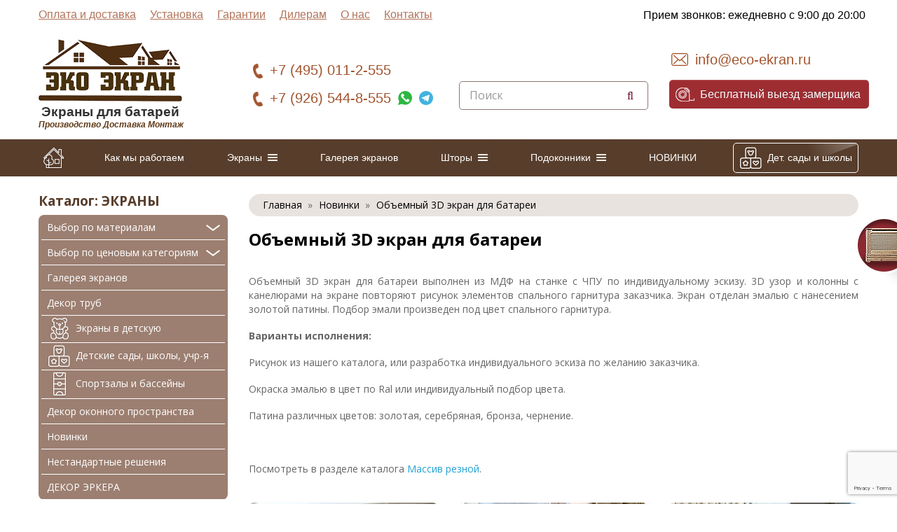

--- FILE ---
content_type: text/html; charset=utf-8
request_url: https://eco-ekran.ru/novinki/obemnyj-3dehkran-dlya-batarei
body_size: 11640
content:
<!DOCTYPE html> 
<!--[if IE 8 ]><html dir="ltr" lang="ru" class="ie8"><![endif]-->
<!--[if IE 9 ]><html dir="ltr" lang="ru" class="ie9"><![endif]-->
<html dir="ltr" lang="ru">
<head>
  <meta charset="UTF-8" />
  <meta name="viewport" content="width=device-width, initial-scale=1">
  <meta http-equiv="X-UA-Compatible" content="IE=edge">
  <title>Объемный 3D экран для батареи - новинки компании | eco-ekran.ru</title>
  <base href="https://eco-ekran.ru/" />
              <meta name="description" content="Объемный 3D экран для батареи: новинки компании | Производство и продажа экранов для батарей отопления. Гарантируем высокое качество продукции. Наш телефон в Москве: +7 (926) 544 85 55" />
          <script src="/catalog/view/javascript/jquery/jquery-2.1.1.min.js"></script>
  <link href="/catalog/view/javascript/bootstrap/css/bootstrap.min.css" rel="stylesheet" media="screen" />
  <link href="https://fonts.googleapis.com/css?family=Open+Sans:400,600,700&amp;subset=cyrillic" rel="stylesheet">
  <link href="/catalog/view/theme/default/stylesheet/stylesheet.css" rel="stylesheet">
  <link href="/catalog/view/theme/default/stylesheet/style.css" rel="stylesheet">
          <link href="catalog/view/theme/default/stylesheet/blog.css" type="text/css" rel="stylesheet" media="screen" />
          <link href="catalog/view/javascript/jquery/swiper/css/swiper.min.css" type="text/css" rel="stylesheet" media="screen" />
          <link href="catalog/view/javascript/jquery/swiper/css/opencart.css" type="text/css" rel="stylesheet" media="screen" />
              <script src="catalog/view/javascript/jquery/swiper/js/swiper.jquery.js"></script>
              <link href="https://eco-ekran.ru/image/catalog/favicon.png" rel="icon" />
          <!-- Google Tag Manager -->
  <!--<script>(function(w,d,s,l,i){w[l]=w[l]||[];w[l].push({'gtm.start':
  new Date().getTime(),event:'gtm.js'});var f=d.getElementsByTagName(s)[0],
  j=d.createElement(s),dl=l!='dataLayer'?'&l='+l:'';j.async=true;j.src=
  'https://www.googletagmanager.com/gtm.js?id='+i+dl;f.parentNode.insertBefore(j,f);
  })(window,document,'script','dataLayer','GTM-T5FSFFK');</script>-->
  <!-- End Google Tag Manager -->

					                                				
</head>
<body>
<nav id="top">
  <div class="container">
    <div class="row">
      <div class="hidden-md hidden-lg col-xs-3">
        <div class="hamburger">
          <span></span>
          <span></span>
          <span></span>
        </div>
      </div>
      <div class="col-md-8 hidden-sm hidden-xs">
        <ul class="list-inline">
          <li><a href="/dostavka-i-oplata/">Оплата и доставка</a></li>
          <li><a href="/ustanovka">Установка</a></li>
          <li><a href="/garantii">Гарантии</a></li>
          <li><a href="/dileram">Дилерам</a></li>
          <li><a href="/about">О нас</a></li>
          <li><a href="/contacts">Контакты</a></li>
        </ul>
      </div>
            <div class="col-md-4 hidden-xs">
          
          
          
        <div class="work-time">
          Прием звонков: ежедневно с 9:00 до 20:00
        </div>
      </div>
      <div class="hidden-sm hidden-md hidden-lg">
        <div class="header-email">
            <a href="tel:+79265448555">+7 (926) 544-8-555</a>
            <a title="Whatsapp" class="ml-1"  href="https://api.whatsapp.com/send?phone=79265448555" target="_blank" rel="nofollow" style="font-size: 9px;">
              <img src="/image/wapp.svg" alt="">
            </a>
            <a title="Telegram" class="" href="https://t.me/eco0823" target="_blank" rel="nofollow" style="font-size: 9px;">
              <img src="/image/tg.svg" alt="">
            </a>             
          <!-- 
          <img src="/catalog/view/theme/default/image/header-mail-icon.png" class="email=icon" alt="">
          <a href="mailto:info@eco-ekran.ru" target="_blank">info@eco-ekran.ru</a> 
          -->
        </div>
      </div>
    </div>
  </div>
</nav>
<header>
  <div class="container">
    <div class="row d-flex">
      <div class="col-sm-4 col-md-3 col-xs-5">
        <div id="logo">
          <a href="/"><img src="/image/logo.png" alt="" class="img-responsive"/>Экраны для батарей<div><span class="hidden-ms hidden-md hidden-lg">Замер</span> Производство Доставка Монтаж</div></a>
        </div>
      </div>
      <div class="col-xs-7 col-sm-4 col-md-3">
        <div class="phone">
            <a href="tel:+74950112555"><span class="ico-phone-mobile"></span> +7 (495) 011-2-555</a>
          <a href="tel:+79265448555"><span class="ico-phone-mobile"></span> +7 (926) 544-8-555</a>          
            <a title="Whatsapp" class="ml-1"  href="https://api.whatsapp.com/send?phone=79265448555" target="_blank" rel="nofollow" style="font-size: 9px;">
              <img src="/image/wapp.svg" alt="">
            </a>
            <a title="Telegram" class="ml-1" href="https://t.me/eco0823" target="_blank" rel="nofollow" style="font-size: 9px;">
              <img src="/image/tg.svg" alt="">
            </a>            
        </div>
      </div>
        <div class="col-xs-7 col-sm-4 col-md-3 order__sm__1">
            <div id="search" class="input-group">
  <input type="search" name="search" value="" placeholder="Поиск" class="form-control input-lg" />
  <span class="input-group-btn">
    <button type="button" class="btn btn-default btn-lg"><i class="fa fa-search"></i></button>
  </span>
</div>            
        </div>
      <div class="col-xs-12 col-sm-4 col-md-3 col-callback order__sm__0">
        <div class="emails">
          <a href="mailto:info@eco-ekran.ru" class="hidden-xs"><span class="emails_only"></span> info@eco-ekran.ru</a>
          <button class="btn btn-primary" data-toggle="modal" data-target="#call-specialist"><span class="ico-visit"></span>Бесплатный выезд замерщика</button>
          <!--<a href="/akciya-rulonnye-shtory" class="akciya hidden-sm hidden-md hidden-lg"><noindex>АКЦИЯ! Рулонные <noindex>шторы</noindex> </noindex></a>-->
          <!--<a href="/kak-my-rabotaem-sejchas" class="how-work-btn hidden-sm hidden-md hidden-lg">КАК МЫ РАБОТАЕМ СЕЙЧАС!!!</a>-->

          <!-- <a href="/akciya-rulonnye-shtory" class="akciya hidden-xs"><noindex>АКЦИЯ! Рулонные <noindex>шторы</noindex> </noindex></a> -->
        </div>
      </div>
    </div>
  </div>
</header>
<nav class="menu">
<div class="menu-left"></div>
  <div class="container">
    <div class="menu-items hidden-md hidden-lg">
      <div class="hamburger-menu">
        <div class="left-menu-title">Каталог: ЭКРАНЫ</div><br>
        <div class="horizontal-item top-round">Выбор по материалам
          <div class="vertical-items">
            <div class="menu-section">
              <a href="/kak-vybrat-ehkran-dlya-batarei-otopleniya/ehkrany-iz-mdf" class="menu-subtitle"><noindex>МДФ</noindex></a>
              <ul>
                <li><a href="/derevyannye/mdf"><noindex>МДФ</noindex>. Перфорированный</a></li>
                <li><a href="/derevyannye/mdf/elitnye"><noindex>МДФ</noindex>. Лазерная резка 3 мм</a></li>
                <li><a href="/ekrany-s-lazernoy-rezkoy"><noindex>МДФ</noindex>. Фрезеровка 10-16 мм</a></li>
                <li><a href="/dekoririvanie_trub">Декорирование труб</a></li>
                <li><a href="/ekrany-iz-kozhi">Кожа</a></li>
              </ul>
            </div>
            <div class="menu-section">
              <a href="/kak-vybrat-ehkran-dlya-batarei-otopleniya/ehkrany-iz-metalla" class="menu-subtitle">МЕТАЛЛ</a>
              <ul>
                <li><a href="/perforirivanny_metall">Перфорированный металл</a></li>
                <li><a href="/kombinirovanny_metall">Комбинированный металл</a></li>
                <li><a href="/dekoririvanie_trub">Декорирование труб</a></li>
                <li><a href="/ekrany-s-fotopechatyu">Фотопечать</a></li>
                <li><a href="/kovannye-ekrany">Кованые экраны</a></li>
              </ul>
            </div>
            <div class="menu-section">
              <a href="/kak-vybrat-ehkran-dlya-batarei-otopleniya/ehkrany-iz-massiva-dereva" class="menu-subtitle">МАССИВ</a>
              <ul>
                <li><a href="/derevyannye"><noindex>Массив</noindex>  классический</a></li>
                <li><a href="/derevyannye/massiv"><noindex>Массив</noindex>  с тиснением</a></li>
                <li><a href="/massiv-reznoi-exclusive"><noindex>Массив</noindex>  резной</a></li>
                <li><a href="/massiv-s-lamelyami">Экраны с ламелями</a></li>
              </ul>
            </div>
            <div class="menu-section">
              <a href="/kak-vybrat-ehkran-dlya-batarei-otopleniya/ehkrany-iz-stekla" class="menu-subtitle">СТЕКЛО</a>
              <ul>
                <li><a href="/steklyannye">Экраны из стекла</a></li>
              </ul>
            </div>
          </div>
        </div>
        <div class="horizontal-item"><span>Выбор по ценовым категориям</span>
          <div class="vertical-items">
            <div class="menu-section">
              <a href="/kak-vybrat-ehkran-dlya-batarei-otopleniya/srednij-klass" class="menu-subtitle">СРЕДНИЙ КЛАСС<span>изделие от <nobr>5000</nobr> до <nobr>7000 р.</nobr></span></a>
              <ul>
                <li><a href="/derevyannye/mdf"><noindex>МДФ</noindex>. Перфорированный</a></li>
                <li><a href="/derevyannye/mdf/elitnye"><noindex>МДФ</noindex>. Лазерная резка 3 мм</a></li>
                <li><a href="/perforirivanny_metall">Перфорированный <noindex>металл</noindex></a></li>
                <li><a href="/kombinirovanny_metall">Комбинированный <noindex>металл</noindex></a></li>
                <li><a href="/ekrany-s-fotopechatyu">Фотопечать</a></li>
                <li><a href="/ekrany-iz-kozhi">Экраны из кожи</a></li>
              </ul>
            </div>
            <div class="menu-section">
              <a href="/kak-vybrat-ehkran-dlya-batarei-otopleniya/predstavitelskij-klass" class="menu-subtitle">ПРЕДСТАВИТЕЛЬСКИЙ КЛАСС<span>изделие от <nobr>16000 р.</nobr></span></a>
              <ul>
                <li><a href="/derevyannye"><noindex>Массив</noindex>  классический</a></li>
                <li><a href="/derevyannye/massiv"><noindex>Массив</noindex>  с тиснением</a></li>
                <li><a href="/massiv-reznoi-exclusive"><noindex>Массив</noindex>  резной</a></li>
                <li><a href="/izognutye-ehkrany">Экраны изогнутые</a></li>
                <li><a href="/massiv-s-lamelyami">Экраны с ламелями</a></li>
                <li><a href="/ekrany-s-lazernoy-rezkoy"><noindex>МДФ</noindex>. Фрезеровка 10-16 мм</a></li>
                <li><a href="/steklyannye">Экраны из стекла</a></li>
                <li><a href="/kovannye-ekrany">Кованые экраны</a></li>
              </ul>
            </div>
            <div class="menu-section">
              <a href="/kak-vybrat-ehkran-dlya-batarei-otopleniya/ehkonom-klass" class="menu-subtitle">ЭКОНОМ – КЛАСС<span>изделие от <nobr>1000</nobr> до <nobr>2500 р.</nobr></span></a>
              <ul>
                <li><a href="/teplo-uyuta">Тепло Уюта</a></li>
                <li><a href="/seria-klassika">Классика</a></li>
              </ul>
            </div>
          </div>
        </div>
        <a href="/gallery" class="horizontal-item left-link">Галерея экранов</a>
        <a href="/dekoririvanie_trub" class="horizontal-item left-link"><noindex>Декор</noindex> труб</a>
        <a href="/detskie-ekrany-na-batarei" class="horizontal-item left-link"><div class="left-icon"><img src="/catalog/view/theme/default/image/menu-icon-3.png" alt=""></div>Экраны в детскую</a>
        <a href="/ekrany-na-batarei-dlya-shkol-detskih-sadov-uchrezhdeniy" class="horizontal-item left-link"><div class="left-icon"><img src="/catalog/view/theme/default/image/menu-icon-5.png" alt=""></div>Детские сады, школы, учр-я</a>
        <a href="/ekrany-dlya-sportzalov-i-basseynov" class="horizontal-item left-link"><div class="left-icon"><img src="/catalog/view/theme/default/image/menu-icon-4.png" alt=""></div>Спортзалы и бассейны</a>
        <a href="/dekor-okonnogo-prostranstva" class="horizontal-item left-link"><noindex>Декор</noindex> оконного пространства</a>
        <a href="/novinki" class="horizontal-item left-link">Новинки</a>
        <a href="/nestandartnye-resheniya" class="horizontal-item left-link">Нестандартные решения</a>
        <a href="/dekor-ehrkera" class="horizontal-item left-link bottom-round"><noindex>ДЕКОР</noindex> ЭРКЕРА</a>
        <br>
        <div class="left-menu-title accordion-title">Каталог: Рулонные <noindex>шторы</noindex>  и Жалюзи</div>
        <div class="accordion-title-content">
          <a href="/rulonnye-shtory-otkrytogo-tipa" class="horizontal-item left-link top-round">Рулонные <noindex>шторы</noindex>  открытого типа</a>
          <a href="/rulonnye-shtory-uni-1-i-uni-2" class="horizontal-item left-link">Рулонные <noindex>шторы</noindex>  UNI 1, UNI 2</a>
          <a href="/rulonnye-shtory-mini" class="horizontal-item left-link">Рулонные <noindex>шторы</noindex>  MINI</a>
          <a href="/rulonnye-shtory-zebra-den-noch" class="horizontal-item left-link">Рулонные <noindex>шторы</noindex>  Зебра День-Ночь</a>
          <a href="/rimskie-shtory" class="horizontal-item left-link">Римские <noindex>шторы</noindex> </a>
          <a href="/shtory-plisse" class="horizontal-item left-link">Шторы Плиссе</a>
          <a href="/vertikalnye-zhalyuzi" class="horizontal-item left-link">Вертикальные жалюзи</a>
          <a href="/gorizontalnye-zhalyuzi" class="horizontal-item left-link">Горизонтальные жалюзи</a>
          <a href="/multifakturnye-zhalyuzi" class="horizontal-item left-link">Мультифактурные жалюзи</a>
          <a href="/shtory-s-ehlektroprivodom" class="horizontal-item left-link"><noindex>Шторы</noindex>  с электроприводом</a>
          <a href="/dizajnerskie-shtory" class="horizontal-item left-link bottom-round">Дизайнерские <noindex>шторы</noindex> </a>
        </div>
        <br>
        <div class="left-menu-title accordion-title">Каталог: <noindex>Подоконники</noindex>  </div>
        <div class="accordion-title-content">
          <a href="/podokonnik-klassicheskij" class="horizontal-item left-link top-round"><noindex>Подоконник</noindex>  классический</a>
          <a href="/podokonnik-komnata-lodzhiya" class="horizontal-item left-link"><noindex>Подоконник</noindex>  комната-лоджия</a>
          <a href="/podokonnik-stoleshnica" class="horizontal-item left-link"><noindex>Подоконник</noindex>  столешница</a>
          <a href="/podokonnik-s-tumboj" class="horizontal-item left-link"><noindex>Подоконник</noindex>  с тумбой</a>
          <a href="/podokonnik-dlya-lodzhii" class="horizontal-item left-link"><noindex>Подоконник</noindex>  для лоджии</a>
          <a href="/podokonnik-na-porog-balkona" class="horizontal-item left-link"><noindex>Подоконник</noindex>  на порог балкона</a>
          <a href="/podokonnik-divan" class="horizontal-item left-link"><noindex>Подоконник</noindex> -диван</a>
          <a href="/podokonnik-dizajnerskij" class="horizontal-item left-link"><noindex>Подоконник</noindex>  дизайнерский</a>
          <a href="/podokonnik-v-ehrker" class="horizontal-item left-link bottom-round"><noindex>Подоконник</noindex>  в эркер</a>
        </div>
        <br>
        <div class="left-menu-title accordion-title">Каталог: РЕЗНОЙ <noindex>ДЕКОР</noindex></div>
        <div class="accordion-title-content">
          <a href="/peregorodki-mdf-16mm-okrashennye" class="horizontal-item left-link top-round">Перегородки <noindex>МДФ</noindex> 16мм, окраш-ные</a>
          <a href="/peregorodki-dlya-kafe-i-restoranov" class="horizontal-item left-link">Перегородки для кафе и ресторанов</a>
          <a href="/peregorodki-s-polkami" class="horizontal-item left-link">Перегородки с полками</a>
          <a href="/stellazhi-reznye" class="horizontal-item left-link">Стеллажи резные</a>
          <a href="/shirmy-s-polkami" class="horizontal-item left-link">Ширмы с полками</a>
          <a href="/shirmy-dekorativnye" class="horizontal-item left-link bottom-round">Ширмы <noindex>декоративные</noindex></a>
        </div>
        <br>
        <div class="left-menu-title accordion-title">ПРОЧЕЕ</div>
        <div class="accordion-title-content">
          <!-- <a href="/akciya-rulonnye-shtory" class="horizontal-item left-link top-round">АКЦИЯ! Рулонные <noindex>шторы</noindex>  и жалюзи</a> -->
          <a href="/do-i-posle" class="horizontal-item left-link">БЫЛО - СТАЛО</a>
          <a href="/akcii" class="horizontal-item left-link">Акции</a>
          <a href="/profil-mdf" class="horizontal-item left-link">Профиль из <noindex>МДФ</noindex></a>
          <a href="/perforirovanny-list-hdf" class="horizontal-item left-link">Лист ХДФ</a>
          <a href="/rasprodazha" class="horizontal-item left-link bottom-round">Распродажа</a>
        </div>
      </div>
    </div>
    <div class="menu-items hidden-xs hidden-sm">
      <a href="/" class="home-icon"></a>
      <a href="/kak-my-rabotaem">Как мы работаем</a>
      <div class="catalog-btn">Экраны<img src="/catalog/view/theme/default/image/hamburger-menu-icon.png" alt=""></div>
      <section class="category-menu">
        <div class="left-menu-title hidden-md hidden-lg">Каталог: ЭКРАНЫ</div>
        <div class="horizontal-item"><span>Выбор по ценовым категориям</span>
          <div class="vertical-items">
            <div class="menu-section">
              <a href="/kak-vybrat-ehkran-dlya-batarei-otopleniya/srednij-klass" class="menu-subtitle">СРЕДНИЙ КЛАСС<span>изделие от 4000 до 7000 р.</span></a>
              <ul>
                <li><a href="/derevyannye/mdf">МДФ. Перфорированный</a></li>
                <li><a href="/derevyannye/mdf/elitnye">МДФ. Лазерная резка 3 мм</a></li>
                <li><a href="/perforirivanny_metall">Перфорированный металл</a></li>
                <li><a href="/kombinirovanny_metall">Комбинированный металл</a></li>
                <li><a href="/ekrany-s-fotopechatyu">Фотопечать</a></li>
              </ul>
            </div>
            <div class="menu-section">
              <a href="/kak-vybrat-ehkran-dlya-batarei-otopleniya/predstavitelskij-klass" class="menu-subtitle">ПРЕДСТАВИТЕЛЬСКИЙ КЛАСС<span>изделие от 16000 р.</span></a>
              <ul>
                <li><a href="/derevyannye">Массив классический</a></li>
                <li><a href="/derevyannye/massiv">Массив с тиснением</a></li>
                <li><a href="/massiv-reznoi-exclusive">Массив резной</a></li>
                <li><a href="/izognutye-ehkrany">Экраны изогнутые</a></li>
                <li><a href="/massiv-s-lamelyami">Экраны с ламелями</a></li>
                <li><a href="/ekrany-s-lazernoy-rezkoy">МДФ. Фрезеровка 10-16 мм</a></li>
                <li><a href="/steklyannye">Экраны из стекла</a></li>
                <li><a href="/kovannye-ekrany">Кованые экраны</a></li>
              </ul>
            </div>
            <div class="menu-section">
              <a href="/dekoririvanie_trub" class="menu-subtitle">Коробы для труб</a>
            </div>
            <div class="menu-section">
              <a href="/dekor-ehrkera" class="menu-subtitle">Декор Эркера</a>
            </div>
            <div class="menu-section">
              <a href="/kak-vybrat-ehkran-dlya-batarei-otopleniya/ehkonom-klass" class="menu-subtitle">ЭКОНОМ – КЛАСС<span>изделие от 1500 до 2500 р.</span></a>
              <ul>
                <li><a href="/teplo-uyuta">Тепло Уюта</a></li>
                <li><a href="/seria-klassika">Классика</a></li>
              </ul>
            </div>
          </div>
        </div>
        <div class="horizontal-item">Выбор по материалам
          <div class="vertical-items">
            <div class="menu-section">
              <a href="/kak-vybrat-ehkran-dlya-batarei-otopleniya/ehkrany-iz-mdf" class="menu-subtitle">ЭКРАНЫ ИЗ МДФ</a>
              <ul>
                <li><a href="/derevyannye/mdf">Перфорированный</a></li>
                <li><a href="/derevyannye/mdf/elitnye">Лазерная резка 3 мм</a></li>
                <li><a href="/ekrany-s-lazernoy-rezkoy">Фрезеровка 10-16 мм</a></li>
                <li><a href="/dekoririvanie_trub">Декорирование труб</a></li>
              </ul>
            </div>
            <div class="menu-section">
              <a href="/kak-vybrat-ehkran-dlya-batarei-otopleniya/ehkrany-iz-metalla" class="menu-subtitle">ЭКРАНЫ ИЗ МЕТАЛЛА</a>
              <ul>
                <li><a href="/perforirivanny_metall">Перфорированный</a></li>
                <li><a href="/kombinirovanny_metall">Комбинированный</a></li>
                <li><a href="/dekoririvanie_trub">Декорирование труб</a></li>
                <li><a href="/ekrany-s-fotopechatyu">Фотопечать</a></li>
                <li><a href="/kovannye-ekrany">Кованые экраны</a></li>
              </ul>
            </div>
            <div class="menu-section">
              <a href="/kak-vybrat-ehkran-dlya-batarei-otopleniya/ehkrany-iz-massiva-dereva" class="menu-subtitle">ЭКРАНЫ ИЗ МАССИВА</a>
              <ul>
                <li><a href="/derevyannye">Классический</a></li>
                <li><a href="/derevyannye/massiv">С тиснением</a></li>
                <li><a href="/massiv-reznoi-exclusive">Резной</a></li>
                <li><a href="/izognutye-ehkrany">Экраны изогнутые</a></li>
                <li><a href="/massiv-s-lamelyami">Экраны с ламелями</a></li>
              </ul>
            </div>
            <div class="menu-section">
              <a href="/kak-vybrat-ehkran-dlya-batarei-otopleniya/ehkrany-iz-stekla" class="menu-subtitle">ЭКРАНЫ ИЗ СТЕКЛА</a>
              <ul>
                <li><a href="/steklyannye">Экраны из стекла</a></li>
              </ul>
            </div>
            <div class="menu-section">
              <a href="/dekoririvanie_trub" class="menu-subtitle">Коробы для труб</a>
            </div>
            <div class="menu-section">
              <a href="/dekor-ehrkera" class="menu-subtitle">Декор Эркера</a>
            </div>
          </div>
        </div>
        
        <a href="/novinki" class="mobile-item-without-padding hidden-sm hidden-md hidden-lg">Новинки</a>
        <div class="horizontal-item hidden-md hidden-lg"><noindex>Шторы</noindex> 
          <div class="vertical-items">
            <div class="menu-section">
              <a href="/rulonnye-shtory" class="menu-subtitle"><noindex>Шторы</noindex> </a>
              <ul>
                <li><a href="/rulonnye-shtory-otkrytogo-tipa">Рулонные <noindex>шторы</noindex>  открытого типа</a></li>
                <li><a href="/rulonnye-shtory-uni-1-i-uni-2">Рулонные <noindex>шторы</noindex>  UNI 1 и UNI 2</a></li>
                <li><a href="/rulonnye-shtory-mini">Рулонные <noindex>шторы</noindex>  MINI</a></li>
                <li><a href="/rulonnye-shtory-zebra-den-noch">Рулонные <noindex>шторы</noindex>  Зебра День-Ночь</a></li>
                <li><a href="/rimskie-shtory">Римские <noindex>шторы</noindex> </a></li>
                <li><a href="/shtory-plisse">Шторы Плиссе</a></li>
                <li><a href="/vertikalnye-zhalyuzi">Вертикальные жалюзи</a></li>
                <li><a href="/gorizontalnye-zhalyuzi">Горизонтальные жалюзи</a></li>
                <li><a href="/multifakturnye-zhalyuzi">Мультифактурные жалюзи</a></li>
                <li><a href="/shtory-s-ehlektroprivodom">Шторы с электроприводом</a></li>
                <li><a href="/dizajnerskie-shtory">Дизайнерские <noindex>шторы</noindex> </a></li>
              </ul>
            </div>
          </div>
        </div>
        <div class="horizontal-item hidden-md hidden-lg"><noindex>Подоконники</noindex> 
          <div class="vertical-items">
            <div class="menu-section">
              <a href="/podokonniki" class="menu-subtitle"><noindex>Подоконники</noindex></a>
              <ul>
                <li><a href="/podokonnik-klassicheskij"><noindex>Подоконник</noindex>  классический</a></li>
                <li><a href="/podokonnik-komnata-lodzhiya"><noindex>Подоконник</noindex>  комната-лоджия</a></li>
                <li><a href="/podokonnik-stoleshnica"><noindex>Подоконник</noindex>  столешница</a></li>
                <li><a href="/podokonnik-s-tumboj"><noindex>Подоконник</noindex>  с тумбой</a></li>
                <li><a href="/podokonnik-dlya-lodzhii"><noindex>Подоконник</noindex>  для лоджии</a></li>
                <li><a href="/podokonnik-na-porog-balkona"><noindex>Подоконник</noindex>  на порог балкона</a></li>
                <li><a href="/podokonnik-divan"><noindex>Подоконник</noindex> -диван</a></li>
                <li><a href="/podokonnik-dizajnerskij"><noindex>Подоконник</noindex>  дизайнерский</a></li>
                <li><a href="/podokonnik-v-ehrker"><noindex>Подоконник</noindex>  в эркер</a></li>
              </ul>
            </div>
          </div>
        </div>
        
        <a href="/detskie-ekrany-na-batarei" class="menu-icon-3 hidden-md hidden-lg">Экраны в детскую</a>
        <a href="/ekrany-dlya-sportzalov-i-basseynov" class="menu-icon-4 hidden-md hidden-lg">Спортзалы и бассейны</a>
        <a href="/ekrany-na-batarei-dlya-shkol-detskih-sadov-uchrezhdeniy" class="menu-icon-5 hidden-md hidden-lg">Дет. сады и школы</a>
        <div class="horizontal-item hidden-sm hidden-xs">Комплектующие
          <div class="vertical-items">
            <div class="menu-section">
              <ul>
                <li><a href="/profil-mdf">Профиль из <noindex>МДФ</noindex></a></li>
                <li><a href="/perforirovanny-list-hdf">Лист ХДФ</a></li>
              </ul>
            </div>
          </div>
        </div>
        <div class="horizontal-item hidden-sm hidden-xs">Дополнительно
          <div class="vertical-items">
            <div class="menu-section">
              <ul>
                <li><a href="/detskie-ekrany-na-batarei">Детская серия</a></li>
                <li><a href="/ekrany-na-batarei-dlya-shkol-detskih-sadov-uchrezhdeniy">Детским садам, школам, учреждениям</a></li>
                <li><a href="/nestandartnye-resheniya">Нестандартные решения</a></li>
                <li><a href="/do-i-posle">До и <noindex>После</noindex></a></li>
                <li><a href="/reznoy-dekor"><strong>РЕЗНОЙ <noindex>ДЕКОР</noindex></strong></a></li>
                                <li><a href="/rasprodazha">Распродажа</a></li>
              </ul>
            </div>
          </div>
        </div>
        <div class="category-menu hidden-md hidden-lg">
          <div class="left-menu-title">Каталог: РЕЗНОЙ <noindex>ДЕКОР</noindex></div>
          <div class="horizontal-item"><span>Резной <noindex>декор/noindex></span>
            <div class="vertical-items">
              <div class="menu-section">
                <ul>
                  <li><a href="/peregorodki-mdf-16mm-okrashennye">Перегородки <noindex>МДФ</noindex> 16мм, окрашенные</a></li>
                  <li><a href="/peregorodki-dlya-kafe-i-restoranov">Перегородки для кафе и ресторанов</a></li>
                  <li><a href="/peregorodki-s-polkami">Перегородки с полками</a></li>
                  <li><a href="/stellazhi-reznye">Стеллажи резные</a></li>
                  <li><a href="/shirmy-s-polkami">Ширмы с полками</a></li>
                  <li><a href="/shirmy-dekorativnye">Ширмы <noindex>декоративные</noindex></a></li>
                </ul>
              </div>
            </div>
          </div>
        </div>
        <div class="category-menu hidden-md hidden-lg">
          <div class="left-menu-title">Каталог: ПРОЧЕЕ</div>
          <div class="horizontal-item"><span>Комплектующие</span>
            <div class="vertical-items">
              <div class="menu-section">
                <ul>
                  <li><a href="/profil-mdf">Профиль из <noindex>МДФ</noindex></a></li>
                  <li><a href="/perforirovanny-list-hdf">Лист ХДФ</a></li>
                </ul>
              </div>
            </div>
          </div>
          <div class="horizontal-item"><span>Дополнительно</span>
            <div class="vertical-items">
              <div class="menu-section">
                <ul>
                  <li><a href="/detskie-ekrany-na-batarei">Детская серия</a></li>
                  <li><a href="/ekrany-na-batarei-dlya-shkol-detskih-sadov-uchrezhdeniy">Детским садам, школам, учреждениям</a></li>
                  <li><a href="/nestandartnye-resheniya">Нестандартные решения</a></li>
                  <li><a href="/do-i-posle">До и <noindex>После</noindex></a></li>
                                    <li><a href="/rasprodazha">Распродажа</a></li>
                </ul>
              </div>
            </div>
          </div>
        </div>
      </section>
      <a href="/gallery">Галерея экранов</a>
      
      <a href="/rulonnye-shtory" class="catalog-btn catalog-reznoy">Шторы<img src="/catalog/view/theme/default/image/hamburger-menu-icon.png" alt=""></a>
      <section class="category-menu hidden-xs hidden-sm">
        <a href="/rulonnye-shtory-otkrytogo-tipa" class="horizontal-link-item">Рулонные <noindex>шторы</noindex>  открытого типа</a>
        <a href="/rulonnye-shtory-uni-1-i-uni-2" class="horizontal-link-item">Рулонные <noindex>шторы</noindex>  UNI 1 и UNI 2</a>
        <a href="/rulonnye-shtory-mini" class="horizontal-link-item">Рулонные <noindex>шторы</noindex>  MINI</a>
        <a href="/rulonnye-shtory-zebra-den-noch" class="horizontal-link-item">Рулонные <noindex>шторы</noindex>  Зебра День-Ночь</a>
        <a href="/rimskie-shtory" class="horizontal-link-item">Римские <noindex>шторы</noindex> </a>
        <a href="/shtory-plisse" class="horizontal-link-item">Шторы Плиссе</a>
        <a href="/vertikalnye-zhalyuzi" class="horizontal-link-item">Вертикальные жалюзи</a>
        <a href="/gorizontalnye-zhalyuzi" class="horizontal-link-item">Горизонтальные жалюзи</a>
        <a href="/multifakturnye-zhalyuzi" class="horizontal-link-item">Мультифактурные жалюзи</a>
        <a href="/shtory-s-ehlektroprivodom" class="horizontal-link-item">Шторы с электроприводом</a>
        <a href="/dizajnerskie-shtory" class="horizontal-link-item">Дизайнерские <noindex>шторы</noindex> </a>
      </section>
      <a href="/podokonniki" class="catalog-btn catalog-reznoy"><noindex>Подоконники</noindex> <img src="/catalog/view/theme/default/image/hamburger-menu-icon.png" alt=""></a>
      <section class="category-menu hidden-xs hidden-sm">
        <a href="/podokonnik-klassicheskij" class="horizontal-link-item"><noindex>Подоконник</noindex>  классический</a>
        <a href="/podokonnik-komnata-lodzhiya" class="horizontal-link-item"><noindex>Подоконник</noindex>  комната-лоджия</a>
        <a href="/podokonnik-stoleshnica" class="horizontal-link-item"><noindex>Подоконник</noindex>  столешница</a>
        <a href="/podokonnik-s-tumboj" class="horizontal-link-item"><noindex>Подоконник</noindex>  с тумбой</a>
        <a href="/podokonnik-dlya-lodzhii" class="horizontal-link-item"><noindex>Подоконник</noindex>  для лоджии</a>
        <a href="/podokonnik-na-porog-balkona" class="horizontal-link-item"><noindex>Подоконник</noindex>  на порог балкона</a>
        <a href="/podokonnik-divan" class="horizontal-link-item"><noindex>Подоконник</noindex> -диван</a>
        <a href="/podokonnik-dizajnerskij" class="horizontal-link-item"><noindex>Подоконник</noindex>  дизайнерский</a>
        <a href="/podokonnik-v-ehrker" class="horizontal-link-item"><noindex>Подоконник</noindex>  в эркер</a>
      </section>
      
      <a href="/novinki">НОВИНКИ</a>
      <a href="/ekrany-na-batarei-dlya-shkol-detskih-sadov-uchrezhdeniy" class="menu-icon-5">Дет. сады и школы</a>
    </div>
    <div class="hamburger-menu-items first hidden-md hidden-lg col-xs-6">
      <ul class="list-unstyled">
        <li><a href="/">Главная</a></li>
        <li><a href="/gallery">Галерея</a></li>
        <li><a href="/rasprodazha">Распродажа</a></li>
        <li><a href="/akcii">Акции</a></li>
        <li><a href="/about/faq">FAQ</a></li>
        <li><a href="/stati">Статьи</a></li>
        <li><a href="/contacts">Контакты</a></li>
        <li><a href="/about">О нас</a></li>
      </ul>
    </div>
    <div class="hamburger-menu-items hidden-md hidden-lg col-xs-6">
      <ul class="list-unstyled">
        <li><a href="/kak-my-rabotaem">Как мы работаем</a></li>
        <li><a href="/dostavka-i-oplata/">Оплата и доставка</a></li>
        <li><a href="/ustanovka">Установка</a></li>
        <li><a href="/garantii">Гарантии</a></li>
        <li><a href="/dileram">Дилерам</a></li>
        <li><a href="/optovikam">Оптовикам</a></li>
        <li><a href="/otzyvy-o-kompanii-eko-ekran">Отзывы</a></li>
      </ul>
    </div>
    <div class="hamburger-line hidden-md hidden-lg">
      <img src="/catalog/view/theme/default/image/hamburger-menu-line.png" alt="">
    </div>
    <ul class="times hidden-md hidden-lg col-xs-12">
      <li class="time-icon">Прием звонков:<br>ежедневно с <span>9:00 до 20:00</span></li>
      <li class="mail-icon"><a href="mailto:info@eco-ekran.ru" target="_blank">info@eco-ekran.ru</a></li>
    </ul>
  </div>
  <div class="menu-right"></div>
</nav>
<div class="after-menu"></div>
 
<div class="container">
  <div class="row"><aside id="column-left" class="col-sm-3 hidden-xs">
          <div class="category-left-menu">
        <div class="left-menu-title">Каталог: ЭКРАНЫ</div>
        <div class="horizontal-item top-round">Выбор по материалам
            <div class="vertical-items">
                <div class="menu-section">
                    <a href="/kak-vybrat-ehkran-dlya-batarei-otopleniya/ehkrany-iz-mdf" class="menu-subtitle">МДФ</a>
                    <ul>
                        <li><a href="/derevyannye/mdf">МДФ. Перфорированный</a></li>
                        <li><a href="/derevyannye/mdf/elitnye">МДФ. Лазерная резка 3 мм</a></li>
                        <li><a href="/ekrany-s-lazernoy-rezkoy">МДФ. Фрезеровка 10-16 мм</a></li>
                        <li><a href="/dekoririvanie_trub">Декорирование труб</a></li>
                        <li><a href="/ekrany-iz-kozhi">Кожа</a></li>
                    </ul>
                </div>
                <div class="menu-section">
                    <a href="/kak-vybrat-ehkran-dlya-batarei-otopleniya/ehkrany-iz-metalla" class="menu-subtitle">МЕТАЛЛ</a>
                    <ul>
                        <li><a href="/perforirivanny_metall">Перфорированный метал</a></li>
                        <li><a href="/kombinirovanny_metall">Комбинированный металл</a></li>
                        <li><a href="/dekoririvanie_trub">Декорирование труб</a></li>
                        <li><a href="/ekrany-s-fotopechatyu">Фотопечать</a></li>
                        <li><a href="/kovannye-ekrany">Кованые экраны</a></li>
                    </ul>
                </div>
                <div class="menu-section">
                    <a href="/kak-vybrat-ehkran-dlya-batarei-otopleniya/ehkrany-iz-massiva-dereva" class="menu-subtitle">МАССИВ</a>
                    <ul>
                        <li><a href="/derevyannye">Массив классический</a></li>
                        <li><a href="/derevyannye/massiv">Массив с тиснением</a></li>
                        <li><a href="/massiv-reznoi-exclusive">Массив резной</a></li>
                        <li><a href="/massiv-s-lamelyami">Экраны с ламелями</a></li>
                    </ul>
                </div>
                <div class="menu-section">
                    <a href="/kak-vybrat-ehkran-dlya-batarei-otopleniya/ehkrany-iz-stekla" class="menu-subtitle">СТЕКЛО</a>
                    <ul>
                        <li><a href="/steklyannye">Экраны из стекла</a></li>
                    </ul>
                </div>
            </div>
        </div>
        <div class="horizontal-item"><span>Выбор по ценовым категориям</span>
            <div class="vertical-items">
                <div class="menu-section">
                    <a href="/kak-vybrat-ehkran-dlya-batarei-otopleniya/srednij-klass" class="menu-subtitle">СРЕДНИЙ КЛАСС<span>изделие от <nobr>5000</nobr> до <nobr>7000 р.</nobr></span></a>
                    <ul>
                        <li><a href="/derevyannye/mdf">МДФ. Перфорированный</a></li>
                        <li><a href="/derevyannye/mdf/elitnye">МДФ. Лазерная резка 3 мм</a></li>
                        <li><a href="/perforirivanny_metall">Перфорированный металл</a></li>
                        <li><a href="/kombinirovanny_metall">Комбинированный металл</a></li>
                        <li><a href="/ekrany-s-fotopechatyu">Фотопечать</a></li>
                        <li><a href="/ekrany-iz-kozhi">Экраны из кожи</a></li>
                    </ul>
                </div>
                <div class="menu-section">
                    <a href="/kak-vybrat-ehkran-dlya-batarei-otopleniya/predstavitelskij-klass" class="menu-subtitle">ПРЕДСТАВИТЕЛЬСКИЙ КЛАСС<span>изделие от <nobr>16000 р.</nobr></span></a>
                    <ul>
                        <li><a href="/derevyannye">Массив классический</a></li>
                        <li><a href="/derevyannye/massiv">Массив с тиснением</a></li>
                        <li><a href="/massiv-reznoi-exclusive">Массив резной</a></li>
                        <li><a href="/izognutye-ehkrany">Экраны изогнутые</a></li>
                        <li><a href="/massiv-s-lamelyami">Экраны с ламелями</a></li>
                        <li><a href="/ekrany-s-lazernoy-rezkoy">МДФ. Фрезеровка 10-16 мм</a></li>
                        <li><a href="/steklyannye">Экраны из стекла</a></li>
                        <li><a href="/kovannye-ekrany">Кованые экраны</a></li>
                    </ul>
                </div>
                <div class="menu-section">
                    <a href="/kak-vybrat-ehkran-dlya-batarei-otopleniya/ehkonom-klass" class="menu-subtitle">ЭКОНОМ – КЛАСС<span>изделие от <nobr>1000</nobr> до <nobr>2500 р.</nobr></span></a>
                    <ul>
                        <li><a href="/teplo-uyuta">Тепло Уюта</a></li>
                        <li><a href="/seria-klassika">Классика</a></li>
                    </ul>
                </div>
            </div>
        </div>
        <a href="/gallery" class="horizontal-item left-link">Галерея экранов</a>
        <a href="/dekoririvanie_trub" class="horizontal-item left-link">Декор труб</a>
        <a href="/detskie-ekrany-na-batarei" class="horizontal-item left-link"><div class="left-icon"><img src="/catalog/view/theme/default/image/menu-icon-3.png" alt=""></div>Экраны в детскую</a>
        <a href="/ekrany-na-batarei-dlya-shkol-detskih-sadov-uchrezhdeniy" class="horizontal-item left-link"><div class="left-icon"><img src="/catalog/view/theme/default/image/menu-icon-5.png" alt=""></div>Детские сады, школы, учр-я</a>
        <a href="/ekrany-dlya-sportzalov-i-basseynov" class="horizontal-item left-link"><div class="left-icon"><img src="/catalog/view/theme/default/image/menu-icon-4.png" alt=""></div>Спортзалы и бассейны</a>
        <a href="/dekor-okonnogo-prostranstva" class="horizontal-item left-link">Декор оконного пространства</a>
        <a href="/novinki" class="horizontal-item left-link">Новинки</a>
        <a href="/nestandartnye-resheniya" class="horizontal-item left-link">Нестандартные решения</a>
        <a href="/dekor-ehrkera" class="horizontal-item left-link bottom-round">ДЕКОР ЭРКЕРА</a>
        <br>
        <div class="left-menu-title accordion-title">Каталог: Рулонные шторы и Жалюзи</div>
        <div class="accordion-title-content">
            <a href="/rulonnye-shtory-otkrytogo-tipa" class="horizontal-item left-link top-round">Рулонные шторы открытого типа</a>
            <a href="/rulonnye-shtory-uni-1-i-uni-2" class="horizontal-item left-link">Рулонные шторы UNI 1, UNI 2</a>
            <a href="/rulonnye-shtory-mini" class="horizontal-item left-link">Рулонные шторы MINI</a>
            <a href="/rulonnye-shtory-zebra-den-noch" class="horizontal-item left-link">Рулонные шторы Зебра День-Ночь</a>
            <a href="/rimskie-shtory" class="horizontal-item left-link">Римские шторы</a>
            <a href="/shtory-plisse" class="horizontal-item left-link">Шторы Плиссе</a>
            <a href="/vertikalnye-zhalyuzi" class="horizontal-item left-link">Вертикальные жалюзи</a>
            <a href="/gorizontalnye-zhalyuzi" class="horizontal-item left-link">Горизонтальные жалюзи</a>
            <a href="/multifakturnye-zhalyuzi" class="horizontal-item left-link">Мультифактурные жалюзи</a>
            <a href="/shtory-s-ehlektroprivodom" class="horizontal-item left-link">Шторы с электроприводом</a>
            <a href="/dizajnerskie-shtory" class="horizontal-item left-link bottom-round">Дизайнерские шторы</a>
        </div>
        <br>
        <div class="left-menu-title accordion-title">Каталог: Подоконники</div>
        <div class="accordion-title-content">
            <a href="/podokonnik-klassicheskij" class="horizontal-item left-link top-round">Подоконник классический</a>
            <a href="/podokonnik-komnata-lodzhiya" class="horizontal-item left-link">Подоконник комната-лоджия</a>
            <a href="/podokonnik-stoleshnica" class="horizontal-item left-link">Подоконник столешница</a>
            <a href="/podokonnik-s-tumboj" class="horizontal-item left-link">Подоконник с тумбой</a>
            <a href="/podokonnik-dlya-lodzhii" class="horizontal-item left-link">Подоконник для лоджии</a>
            <a href="/podokonnik-na-porog-balkona" class="horizontal-item left-link">Подоконник на порог балкона</a>
            <a href="/podokonnik-divan" class="horizontal-item left-link">Подоконник-диван</a>
            <a href="/podokonnik-dizajnerskij" class="horizontal-item left-link">Подоконник дизайнерский</a>
            <a href="/podokonnik-v-ehrker" class="horizontal-item left-link bottom-round">Подоконник в эркер</a>
        </div>
        <br>
        <div class="left-menu-title accordion-title">Каталог: РЕЗНОЙ ДЕКОР</div>
        <div class="accordion-title-content">
            <a href="/peregorodki-mdf-16mm-okrashennye" class="horizontal-item left-link top-round">Перегородки МДФ 16мм, окраш-ные</a>
            <a href="/peregorodki-dlya-kafe-i-restoranov" class="horizontal-item left-link">Перегородки для кафе и ресторанов</a>
            <a href="/peregorodki-s-polkami" class="horizontal-item left-link">Перегородки с полками</a>
            <a href="/stellazhi-reznye" class="horizontal-item left-link">Стеллажи резные</a>
            <a href="/shirmy-s-polkami" class="horizontal-item left-link">Ширмы с полками</a>
            <a href="/shirmy-dekorativnye" class="horizontal-item left-link bottom-round">Ширмы декоративные</a>
        </div>
        <br>
        <div class="left-menu-title accordion-title">ПРОЧЕЕ</div>
        <div class="accordion-title-content">
            <a href="/akciya-rulonnye-shtory" class="horizontal-item left-link top-round">АКЦИЯ! Рулонные шторы и жалюзи</a>
            <a href="/do-i-posle" class="horizontal-item left-link">БЫЛО - СТАЛО</a>
            <a href="/akcii" class="horizontal-item left-link">Акции</a>
            <a href="/profil-mdf" class="horizontal-item left-link">Профиль из МДФ</a>
            <a href="/perforirovanny-list-hdf" class="horizontal-item left-link">Лист ХДФ</a>
            <a href="/rasprodazha" class="horizontal-item left-link bottom-round">Распродажа</a>
        </div>
    </div>
    <div class="left-links">
        <a href="/do-i-posle">
            <img src="/catalog/view/theme/default/image/left-column-img-3.png" class="left-column-img" alt="">
            <div class="left-link-text">До и После</div>
        </a>
        <a href="/nestandartnye-resheniya">
            <img src="/catalog/view/theme/default/image/left-column-img-4.png" class="left-column-img" alt="">
            <div class="left-link-text">Нестандартные решения</div>
        </a>
        <a href="/dekor-okonnogo-prostranstva">
            <img src="/catalog/view/theme/default/image/left-column-img-8.jpg" class="left-column-img" alt="">
            <div class="left-link-text">Индивидуальный <br>декор окна</div>
        </a>
    </div>
</aside>

                 
    <div id="content" class="col-sm-9">
        <ul class="breadcrumb">
                                      <li><a href="/">Главная</a></li>
                                                  <li><a href="https://eco-ekran.ru/novinki">Новинки</a></li>
                                                  <li><span>Объемный 3D экран для батареи</span></li>
                            </ul>
        
    <div class="blog blog_post">
    
     
    
  <h1>Объемный 3D экран для батареи</h1>
  <br>
    
  <div class="main_description">
  <div class="row"></div>
  <p style="text-align: justify;">Объемный 3D экран для батареи выполнен из МДФ на станке с ЧПУ по индивидуальному эскизу.  3D узор и колонны с канелюрами на экране повторяют  рисунок элементов спального гарнитура заказчика. Экран отделан эмалью с нанесением золотой патины. Подбор эмали произведен под цвет спального гарнитура.</p>
<p style="text-align: justify;"><strong>Варианты исполнения:</strong></p>
<p style="text-align: justify;">Рисунок из нашего каталога, или разработка индивидуального эскиза по желанию заказчика.</p>
<p style="text-align: justify;">Окраска эмалью в цвет по Ral или индивидуальный подбор цвета.</p>
<p style="text-align: justify;">Патина различных цветов: золотая, серебряная, бронза, чернение.</p><p style="text-align: justify;"><br></p>
<p style="text-align: justify;">Посмотреть в разделе каталога <a href="https://eco-ekran.ru/massiv-reznoi-exclusive">Массив резной</a>.</p><br>
  <div class="row"><div class="col-sm-4 col-xs-6"><a href="image/catalog/galleryGallery/34-2/001-obemnyj-3dehkran-dlya-batarei-eco-ekran.jpg" class="fancybox gallery-full-img" data-fancybox="gallery-gallery"><img src="https://eco-ekran.ru/image/cache/catalog/galleryGallery/34-2/001-obemnyj-3dehkran-dlya-batarei-eco-ekran-270x203.jpg" class="gallery-img" alt="" /></a></div><div class="col-sm-4 col-xs-6"><a href="image/catalog/galleryGallery/34-2/002-obemnyj-3dehkran-dlya-batarei-eco-ekran.jpg" class="fancybox gallery-full-img" data-fancybox="gallery-gallery"><img src="https://eco-ekran.ru/image/cache/catalog/galleryGallery/34-2/002-obemnyj-3dehkran-dlya-batarei-eco-ekran-270x203.jpg" class="gallery-img" alt="" /></a></div><div class="col-sm-4 col-xs-6"><a href="image/catalog/galleryGallery/34-2/003-obemnyj-3dehkran-dlya-batarei-eco-ekran.jpg" class="fancybox gallery-full-img" data-fancybox="gallery-gallery"><img src="https://eco-ekran.ru/image/cache/catalog/galleryGallery/34-2/003-obemnyj-3dehkran-dlya-batarei-eco-ekran-270x203.jpg" class="gallery-img" alt="" /></a></div></div>
        <div class="text-center">
          <a href="#" class="button" data-toggle="modal" data-target="#call-specialist">Хочу такой же!</a>
      </div>
          <div class="product-other-links">
          <div class="links-title">Вас может заинтересовать</div>
          <div class="links-list">
                              <a href="/do-i-posle" class="product-link">
                  <img src="/catalog/view/theme/default/image/do-posle-thumb.png" alt="">
                  <div class="left-link-text">Было / Стало</div>
                </a>
                                            <a href="/nestandartnye-resheniya" class="product-link">
                  <img src="/catalog/view/theme/default/image/new-variants.png" alt="">
                  <div class="left-link-text">Нестандартные решения</div>
                </a>
                            <a href="/" class="product-link">
                  <img src="/catalog/view/theme/default/image/in-catalog.png" alt="">
                  <div class="left-link-text">Посмотреть в каталоге</div>
              </a>
                              <a href="/reznoy-dekor" class="product-link">
                  <img src="/image/catalog/cards/reznoy-decor.png" alt="">
                  <div class="left-link-text">Резной декор</div>
                </a>
                                            <a href="/ekrany-dlya-sportzalov-i-basseynov" class="product-link">
                  <img src="/image/catalog/cards/basein-sportzal.png" alt="">
                  <div class="left-link-text">Экраны для спортзалов и бассейнов</div>
                </a>
                                            <a href="/detskie-ekrany-na-batarei" class="product-link">
                  <img src="/image/catalog/cards/detskie-ekrany.png" alt="">
                  <div class="left-link-text">Экраны в детскую</div>
                </a>
                                            <a href="/ekrany-na-batarei-dlya-shkol-detskih-sadov-uchrezhdeniy" class="product-link">
                  <img src="/image/catalog/cards/school-detsad.png" alt="">
                  <div class="left-link-text">Экраны для школ и детских садов</div>
                </a>
                                            <a href="/gallery" class="product-link">
                  <img src="/image/catalog/cards/in-gallery.jpg" alt="">
                  <div class="left-link-text">Галерея экранов</div>
                </a>
                        </div>
      </div>
    </div>
  
   

    <!-- Related Products -->
        
   <!-- Related Products End -->

     
     
     
   <!-- Related Blog End -->

     <!-- Comment Area start -->

      </div>
      </div>
    </div>
</div>
<script type="text/javascript"><!--

$('#comment').delegate('.pagination a', 'click', function(e) {
  e.preventDefault();
  $("html,body").animate({scrollTop:(($("#comment").offset().top)-50)},500);
    $('#comment').fadeOut(50);

    $('#comment').load(this.href);

    $('#comment').fadeIn(500);
  
});

$('#comment').load('index.php?route=blog/blog/comment&blog_id=34');
//--></script>

<script type="text/javascript">

$('#button-comment').on('click', function() {
  $.ajax({
    url: 'index.php?route=blog/blog/write&blog_id=34',
    type: 'post',
    dataType: 'json',
    data: $("#comment_form").serialize(),
    
    complete: function() {
      $('#button-comment').button('reset');
      $('#captcha_comment').attr('src', 'index.php?route=blog/blog/captcha&date='+new Date().getTime());
      $('input[name=\'captcha_comment\']').val('');
    },
    success: function(json) {
      $('.alert-success, .alert-danger').remove();
      
      if (json['error']) {
        $('#comment').after('<div class="alert alert-danger"><i class="fa fa-exclamation-circle"></i> ' + json['error'] + '</div>');
      }
      
      if (json['success']) {
        $('#comment').after('<div class="alert alert-success"><i class="fa fa-check-circle"></i> ' + json['success'] + '</div>');
        
        $('input[name=\'name\']').val('');
        $('input[name=\'email\']').val('');
        $('textarea[name=\'comment\']').val('');
        $('input[name=\'captcha_comment\']').val('');
      }
    }
  });
});    

</script>
<footer>
  <div class="container">
    <div class="mobile_numbers">
      <ul class="numbers">
            <li><a href="tel:+74950112555">+7 (495) 011-2-555</a></li>
            <li>
                <a href="tel:+79265448555">+7 (926) 544-8-555</a>
                <a title="Whatsapp" class="ml-1"  href="https://api.whatsapp.com/send?phone=79265448555" target="_blank" rel="nofollow" style="font-size: 9px;">
                  <img src="/image/wapp.svg" alt="">
                </a>
                <a title="Telegram" class="m-1" href="https://t.me/eco0823" target="_blank" rel="nofollow" style="font-size: 9px;">
                  <img src="/image/tg.svg" alt="">
                </a>              
            </li>
      </ul>
      <button class="callback" data-toggle="modal" data-target="#callback">Заказать звонок</button>
      <hr>
    </div>
    <div class="row">
      <div class="col-md-3 col-sm-6 hidden-xs">
        <div id="footer-logo">
          <a href="/"><img src="https://eco-ekran.ru/image/catalog/logotype.png" title="" alt="" class="img-responsive"/>Экраны для батарей</a>
          <p class="all-right">ООО "7777"&copy;, 2009-2025. <br>г. Москва. Все права защищены.</p>
          <!--<a href="https://skv24.ru" class="powered-by-skv24" target="_blank" rel="nofollow">
            <img src="/catalog/view/theme/default/image/skv24.svg" alt="skv24">
            <span>Создание, продвижение сайта</span>
          </a>-->
        </div>
      </div>
      <div class="col-md-2 col-sm-3 col-xs-6 xs-push-6">
        <ul class="list-unstyled checklist">
          <li><a href="/kak-my-rabotaem">Как мы работаем</a></li>
          <li><a href="/dostavka-i-oplata/">Оплата и доставка</a></li>
          <li><a href="/ustanovka">Установка</a></li>
          <li><a href="/garantii">Гарантии</a></li>
          <li><a href="/dileram">Дилерам</a></li>
          <li><a href="/optovikam">Оптовикам</a></li>
          <li><a href="/about">О нас</a></li>
          <li><a href="/otzyvy-o-kompanii-eko-ekran">Отзывы</a></li>
          <li class="vk-logo">
            <a href="https://vk.com/decor_i_dizain" target="_blank" rel="nofollow">
              <img src="/catalog/view/theme/default/image/vk-logo.png" alt="">
            </a>
          </li>
        </ul>
      </div>
      <div class="col-md-2 col-sm-3 col-xs-6 xs-pull-6">
        <ul class="list-unstyled checklist">
          <li><a href="/">Главная</a></li>
          <li><a href="/gallery">Галерея</a></li>
          <li><a href="/rasprodazha">Распродажа</a></li>
          <li><a href="/akcii">Акции</a></li>
          <li><a href="/about/faq">FAQ</a></li>
          <li><a href="/stati">Статьи</a></li>
          <li><a href="/contacts">Контакты</a></li>
          
        </ul>
      </div>
      <div class="col-md-5 col-xs-12">
        <hr class="hidden-sm hidden-md hidden-lg">
        <div class="address"><img src="/catalog/view/theme/default/image/head-map-icon.png" alt="">г. Москва, 2-я улица Энтузиастов, д. 5, офис 402А, 4 этаж</div>
        <hr>
        <ul class="times">
          <li class="time-icon">Прием звонков: ежедневно<br>с <span>9:00 до 20:00</span></li>
          <li class="mail-icon"><a href="mailto:info@eco-ekran.ru" target="_blank">info@eco-ekran.ru</a></li>
        </ul>
        <button class="call-specialist" data-toggle="modal" data-target="#call-specialist">Бесплатный выезд замерщика</button>
        <div class="desctop_numbers">
          <hr>
          <ul class="numbers">
            <li><a href="tel:+74950112555">+7 (495) 011-2-555</a></li>
            <li><a href="tel:+79265448555">+7 (926) 544-8-555</a></li>
            <a title="Whatsapp" class="ml-1"  href="https://api.whatsapp.com/send?phone=79265448555" target="_blank" rel="nofollow" style="font-size: 9px;">
              <img src="/image/wapp.svg" alt="">
            </a>
            <a title="Telegram" class="ml-1" href="https://t.me/eco0823" target="_blank" rel="nofollow" style="font-size: 9px;">
              <img src="/image/tg.svg" alt="">
            </a>            
          </ul>
          <button class="callback" data-toggle="modal" data-target="#callback">Заказать звонок</button>
        </div>
      </div>
      <div class="col-xs-12 hidden-sm hidden-md hidden-lg text-center">
        <div class="footer-logo">
          <a href="/"><img src="https://eco-ekran.ru/image/catalog/logotype.png" title="" alt="" class="img-responsive center-block"/>Экраны для батарей</a>
          <p class="all-right">ООО "7777"&copy;, 2009-2025. г. Москва.<br>Все права защищены.</p>
          <!--<a href="https://skv24.ru" class="powered-by-skv24" target="_blank" rel="nofollow">
            <img src="/catalog/view/theme/default/image/skv24.svg" alt="skv24">
            <span>Создание, продвижение сайта</span>
          </a>-->
        </div>
      </div>
    </div>
  </div>
</footer>
<div class="bottom">
  Информация, размещенная на сайте, не является публичной офертой. <a href="/policy">Политика обработки персональных данных</a>. <a href="/terms">Пользовательское соглашение</a>. <a href="/map">Карта сайта</a>
</div>
  <a href="/kak-vybrat-ehkran-dlya-batarei-otopleniya" class="helper"></a>
<div id="up-btn" style="display: none;"></div>
<div id="callback" class="modal fade" role="dialog">
  <div class="modal-dialog">
    <div class="modal-content">
      <div class="modal-header">
        <button type="button" class="close" data-dismiss="modal">&times;</button>
        <h4 class="modal-title">Заказать звонок</h4>
      </div>
      <div class="modal-body clearfix">
        <div class="mrow">
          <div class="mcol mcol1">
            <label for="call_name">Ваше имя:</label>
          </div>
          <div class="mcol mcol2">
            <input id="call_name" name="name" type="text" placeholder="Представьтесь">
          </div>
        </div>
        <div class="mrow">
          <div class="mcol mcol1">
            <label for="call_phone">Ваш телефон:<span class="require">*</span></label>
          </div>
          <div class="mcol mcol2">
            <input type="text" id="call_phone" name="phone" class="required" placeholder="+7 (___) ___-__-__">
          </div>
        </div>
        <div class="mrow talign-center p_top_30 ">
          <button type="submit" class="btn-modal">
            <span class="ico-pointer"></span><span>Отправить</span>
          </button>
        </div>
        <div class="form-terms">Нажав кнопку «Отправить», я даю согласие на <noindex><noindex>обработку моих персональных данных</noindex> </noindex>. С условиями <noindex><noindex>обработки персональных данных</noindex> </noindex>, изложенными на сайте eco-ekran.ru (<a href="../terms" target="_blank" rel="noopener">Согласие на <noindex><noindex>обработку персональных данных</noindex> </noindex></a>) — ознакомлен и согласен.</div>
      </div>
    </div>
  </div>
</div>
<div id="call-specialist" class="modal fade" role="dialog">
  <div class="modal-dialog">
    <div class="modal-content">
      <div class="modal-header">
        <button type="button" class="close" data-dismiss="modal">&times;</button>
        <h4 class="modal-title">Бесплатный выезд замерщика</h4>
      </div>
      <div class="modal-body clearfix">
        <div class="main-column left clearfix">
          <div class="mrow">
            <div class="mcol mcol1">
              <label for="visit_name">Ваше имя:</label>
            </div>
            <div class="mcol mcol2">
              <input id="visit_name" name="name" type="text" placeholder="Представьтесь">
            </div>
          </div>
          <div class="mrow">
            <div class="mcol mcol1">
              <label for="visit_email">Ваш e-mail:</label>
            </div>
            <div class="mcol mcol2">
              <input type="text" id="visit_email" name="email" class="" placeholder="Адрес электронной почты">
            </div>
          </div>
          <div class="mrow">
            <div class="mcol mcol1">
              <label for="visit_phone">Ваш телефон:<span class="require">*</span></label>
            </div>
            <div class="mcol mcol2">
              <input type="text" id="visit_phone" name="phone" class="required js-phone-mask" placeholder="+7 (___) ___-__-__">
            </div>
          </div>
        </div>
        <div class="main-column right clearfix">
          <div class="mrow">
            <div class="mcol mcol1">
              <label for="visit_message">Сообщение:</label>
            </div>
            <div class="mcol mcol2">
              <textarea id="visit_message" name="message" placeholder="Комментарий"></textarea>
            </div>
          </div>
        </div>
        <div class="mrow">
          <button type="submit" class="btn-modal">
            <span class="ico-pointer"></span><span>Отправить</span>
          </button>
        </div>
        <div class="form-terms">Нажав кнопку «Отправить», я даю согласие на <noindex><noindex>обработку моих персональных данных</noindex> </noindex>. С условиями <noindex><noindex>обработки персональных данных</noindex> </noindex>, изложенными на сайте eco-ekran.ru (<a href="../terms" target="_blank" rel="noopener">Согласие на <noindex><noindex>обработку персональных данных</noindex> </noindex></a>) — ознакомлен и согласен.</div>
      </div>
    </div>
  </div>
</div>
<div id="podokonniki-specialist" class="modal fade" role="dialog">
    <div class="modal-dialog">
        <div class="modal-content">
            <div class="modal-header">
                <button type="button" class="close" data-dismiss="modal">&times;</button>
                <h4 class="modal-title">Выезд замерщика</h4>
            </div>
            <div class="modal-body clearfix">
                <div class="main-column left clearfix">
                    <div class="mrow">
                        <div class="mcol mcol1">
                            <label for="podokonniki_name">Ваше имя:</label>
                        </div>
                        <div class="mcol mcol2">
                            <input id="podokonniki_name" name="name" type="text" placeholder="Представьтесь">
                        </div>
                    </div>
                    <div class="mrow">
                        <div class="mcol mcol1">
                            <label for="podokonniki_email">Ваш e-mail:</label>
                        </div>
                        <div class="mcol mcol2">
                            <input type="text" id="podokonniki_email" name="email" class="" placeholder="Адрес электронной почты">
                        </div>
                    </div>
                    <div class="mrow">
                        <div class="mcol mcol1">
                            <label for="podokonniki_phone">Ваш телефон:<span class="require">*</span></label>
                        </div>
                        <div class="mcol mcol2">
                            <input type="text" id="podokonniki_phone" name="phone" class="required js-phone-mask" placeholder="+7 (___) ___-__-__">
                        </div>
                    </div>
                </div>
                <div class="main-column right clearfix">
                    <div class="mrow">
                        <div class="mcol mcol1">
                            <label for="podokonniki_message">Сообщение:</label>
                        </div>
                        <div class="mcol mcol2">
                            <textarea id="podokonniki_message" name="message" placeholder="Комментарий"></textarea>
                        </div>
                    </div>
                </div>
                <div class="mrow">
                    <button type="submit" class="btn-modal">
                        <span class="ico-pointer"></span><span>Отправить</span>
                    </button>
                </div>
                <div class="form-terms">Нажав кнопку «Отправить», я даю согласие на <noindex>обработку моих персональных данных</noindex> . С условиями <noindex>обработки персональных данных</noindex> , изложенными на сайте eco-ekran.ru (<a href="../terms" target="_blank" rel="noopener">Согласие на <noindex>обработку персональных данных</noindex> </a>) — ознакомлен и согласен.</div>
            </div>
        </div>
    </div>
</div>
<div id="fast-order" class="modal fade" role="dialog">
  <div class="modal-dialog">
    <div class="modal-content">
      <div class="modal-header">
        <button type="button" class="close" data-dismiss="modal">&times;</button>
        <h4 class="modal-title">Быстрый заказ</h4>
      </div>
      <div class="modal-body clearfix">
        <div class="mrow">
          <div class="mcol mcol1">
            <label for="call_name">Ваше имя:</label>
          </div>
          <div class="mcol mcol2">
            <input id="fast_name" name="name" type="text" placeholder="Представьтесь">
          </div>
        </div>
        <div class="mrow">
          <div class="mcol mcol1">
            <label for="call_phone">Ваш телефон:<span class="require">*</span></label>
          </div>
          <div class="mcol mcol2">
            <input type="text" id="fast_phone" name="phone" class="required" placeholder="+7 (___) ___-__-__">
          </div>
        </div>
        <div class="mrow talign-center p_top_30 ">
          <button type="submit" class="btn-modal">
            <span class="ico-pointer"></span><span>Отправить</span>
          </button>
        </div>
        <div class="form-terms">Нажав кнопку «Отправить», я даю согласие на <noindex>обработку моих персональных данных</noindex> . С условиями <noindex>обработки персональных данных</noindex> , изложенными на сайте eco-ekran.ru (<a href="../terms" target="_blank" rel="noopener">Согласие на <noindex>обработку персональных данных</noindex> </a>) — ознакомлен и согласен.</div>
      </div>
    </div>
  </div>
</div>
<div id="you-sizes" class="modal fade" role="dialog">
  <div class="modal-dialog">
    <div class="modal-content">
      <div class="modal-header">
        <button type="button" class="close" data-dismiss="modal">&times;</button>
        <h4 class="modal-title">Расчет по вашим размерам</h4>
      </div>
      <div class="modal-body clearfix">
          <div class="mrow">
            <div class="mcol mcol1">
              <label for="request-calc_name">Ваше имя:</label>
            </div>
            <div class="mcol mcol2">
              <input id="request-calc_name" name="name" type="text" placeholder="Представьтесь">
            </div>
          </div>
          <div class="mrow">
            <div class="mcol mcol1">
              <label for="request-calc_phone">Ваш телефон:<span class="require">*</span></label>
            </div>
            <div class="mcol mcol2">
              <input type="text" id="request-calc_phone" name="phone" class="required js-phone-mask" placeholder="+7 (___) ___-__-__">
            </div>
          </div>
          <div class="mrow">
            <div class="mcol mcol1">
              <label for="request-calc_message">Комментарий:</label>
            </div>
            <div class="mcol mcol2">
              <textarea id="request-calc_message" name="message" placeholder="Вид экрана, размер экрана, кол-во штук"></textarea>
            </div>
          </div>
          <div class="mrow">
            <button type="submit" class="btn-modal">
              <span class="ico-pointer"></span><span>Отправить</span>
            </button>
          </div>
          <div class="form-terms">Нажав кнопку «Отправить», я даю согласие на <noindex>обработку моих персональных данных</noindex> . С условиями <noindex>обработки персональных данных</noindex> , изложенными на сайте eco-ekran.ru (<a href="../terms" target="_blank" rel="noopener">Согласие на <noindex>обработку персональных данных</noindex> </a>) — ознакомлен и согласен.</div>
      </div>
    </div>
  </div>
</div>
<div id="call-designer" class="modal fade" role="dialog">
  <div class="modal-dialog">
    <div class="modal-content">
      <div class="modal-header">
        <button type="button" class="close" data-dismiss="modal">&times;</button>
        <h4 class="modal-title">Заказать выезд дизайнера</h4>
      </div>
      <div class="modal-body clearfix">
        <div class="main-column left clearfix">
          <div class="mrow">
            <div class="mcol mcol1">
              <label for="designer_name">Ваше имя:</label>
            </div>
            <div class="mcol mcol2">
              <input id="designer_name" name="name" type="text" placeholder="Представьтесь">
            </div>
          </div>
          <div class="mrow">
            <div class="mcol mcol1">
              <label for="designer_phone">Ваш телефон:<span class="require">*</span></label>
            </div>
            <div class="mcol mcol2">
              <input type="text" id="designer_phone" name="phone" class="required js-phone-mask" placeholder="+7 (___) ___-__-__">
            </div>
          </div>
        </div>
        <div class="main-column right clearfix">
          <div class="mrow">
            <div class="mcol mcol1">
              <label for="designer_message">Сообщение:</label>
            </div>
            <div class="mcol mcol2">
              <textarea id="designer_message" name="message" placeholder="Комментарий"></textarea>
            </div>
          </div>
        </div>
        <div class="mrow">
          <button type="submit" class="btn-modal">
            <span class="ico-pointer"></span><span>Отправить</span>
          </button>
        </div>
        <div class="form-terms">Нажав кнопку «Отправить», я даю согласие на <noindex>обработку моих персональных данных</noindex> . С условиями <noindex>обработки персональных данных</noindex> , изложенными на сайте eco-ekran.ru (<a href="../terms" target="_blank" rel="noopener">Согласие на <noindex>обработку персональных данных</noindex> </a>) — ознакомлен и согласен.</div>
      </div>
    </div>
  </div>
</div>
<div id="zakaz" class="modal fade" role="dialog">
  <div class="modal-dialog">
    <div class="modal-content">
      <div class="modal-header">
        <button type="button" class="close" data-dismiss="modal">&times;</button>
        <h4 class="modal-title">Сделать заказ</h4>
      </div>
      <div class="modal-body clearfix">
        <div class="main-column left clearfix">
          <div class="mrow">
            <div class="mcol mcol1">
              <label for="zakaz_name">Ваше имя:</label>
            </div>
            <div class="mcol mcol2">
              <input id="zakaz_name" name="name" type="text" placeholder="Представьтесь">
            </div>
          </div>
          <div class="mrow">
            <div class="mcol mcol1">
              <label for="zakaz_email">Ваш e-mail:</label>
            </div>
            <div class="mcol mcol2">
              <input type="text" id="zakaz_email" name="email" class="" placeholder="Адрес электронной почты">
            </div>
          </div>
          <div class="mrow">
            <div class="mcol mcol1">
              <label for="zakaz_phone">Ваш телефон:<span class="require">*</span></label>
            </div>
            <div class="mcol mcol2">
              <input type="text" id="zakaz_phone" name="phone" class="required js-phone-mask" placeholder="+7 (___) ___-__-__">
            </div>
          </div>
        </div>
        <div class="main-column right clearfix">
          <div class="mrow">
            <div class="mcol mcol1">
              <label for="zakaz_message">Сообщение:</label>
            </div>
            <div class="mcol mcol2">
              <textarea id="zakaz_message" name="message" placeholder="Комментарий"></textarea>
            </div>
          </div>
        </div>
        <div class="mrow">
          <button type="submit" class="btn-modal">
            <span class="ico-pointer"></span><span>Отправить</span>
          </button>
        </div>
        <div class="form-terms">Нажав кнопку «Отправить», я даю согласие на <noindex>обработку моих персональных данных</noindex> . С условиями <noindex>обработки персональных данных</noindex> , изложенными на сайте eco-ekran.ru (<a href="../terms" target="_blank" rel="noopener">Согласие на <noindex>обработку персональных данных</noindex> </a>) — ознакомлен и согласен.</div>
      </div>
    </div>
  </div>
</div>
<!--
<div id="whatsapp-modal" class="modal fade" role="dialog">
  <div class="modal-dialog">
    <div class="modal-content">
      <div class="modal-header">
        <button type="button" class="close" data-dismiss="modal">&times;</button>
      </div>
      <div class="modal-body clearfix">
        <div class="whatsapp-modal-logo"><img src="/catalog/view/theme/default/image/whatsapp-brown.png" alt=""> WhatsApp</div>
        <a href="tel:+79060098165" class="whatsapp-modal-number">+7 (906) 009 81 65</a>
        <div class="whatsapp-modal-time">с 10:00 до 18:00</div>
      </div>
    </div>
  </div>
</div>
-->
<script src="/catalog/view/javascript/common.js"></script>



<!-- Yandex.Metrika counter -->
<script>
    (function (d, w, c) {
        (w[c] = w[c] || []).push(function() {
            try {
                w.yaCounter50277271 = new Ya.Metrika2({
                    id:50277271,
                    clickmap:true,
                    trackLinks:true,
                    accurateTrackBounce:true,
                    webvisor:true
                });
            } catch(e) { }
        });

        var n = d.getElementsByTagName("script")[0],
            s = d.createElement("script"),
            f = function () { n.parentNode.insertBefore(s, n); };
        s.type = "text/javascript";
        s.async = true;
        s.src = "https://mc.yandex.ru/metrika/tag.js";

        if (w.opera == "[object Opera]") {
            d.addEventListener("DOMContentLoaded", f, false);
        } else { f(); }
    })(document, window, "yandex_metrika_callbacks2");
</script>
<!-- /Yandex.Metrika counter -->

<script src="/catalog/view/javascript/bootstrap/js/bootstrap.min.js"></script>
<script src="/catalog/view/javascript/jquery.fancybox.min.js"></script>
<script src="/catalog/view/javascript/slick.min.js"></script>
<script src="/catalog/view/javascript/main.js"></script>
<link href="/catalog/view/theme/default/stylesheet/jquery.fancybox.min.css" rel="stylesheet">
<link href="/catalog/view/theme/default/stylesheet/slick.css" rel="stylesheet">
<link href="/catalog/view/javascript/font-awesome/css/font-awesome.min.css" rel="stylesheet" type="text/css" />
<script src="https://www.google.com/recaptcha/api.js?render=6LdJ0norAAAAAOQdKitwHH8OxxGTfgjeNIgwPS1K"></script>  

</body></html>
  

--- FILE ---
content_type: text/html; charset=utf-8
request_url: https://www.google.com/recaptcha/api2/anchor?ar=1&k=6LdJ0norAAAAAOQdKitwHH8OxxGTfgjeNIgwPS1K&co=aHR0cHM6Ly9lY28tZWtyYW4ucnU6NDQz&hl=en&v=7gg7H51Q-naNfhmCP3_R47ho&size=invisible&anchor-ms=20000&execute-ms=30000&cb=3wzylts8dsi8
body_size: 48196
content:
<!DOCTYPE HTML><html dir="ltr" lang="en"><head><meta http-equiv="Content-Type" content="text/html; charset=UTF-8">
<meta http-equiv="X-UA-Compatible" content="IE=edge">
<title>reCAPTCHA</title>
<style type="text/css">
/* cyrillic-ext */
@font-face {
  font-family: 'Roboto';
  font-style: normal;
  font-weight: 400;
  font-stretch: 100%;
  src: url(//fonts.gstatic.com/s/roboto/v48/KFO7CnqEu92Fr1ME7kSn66aGLdTylUAMa3GUBHMdazTgWw.woff2) format('woff2');
  unicode-range: U+0460-052F, U+1C80-1C8A, U+20B4, U+2DE0-2DFF, U+A640-A69F, U+FE2E-FE2F;
}
/* cyrillic */
@font-face {
  font-family: 'Roboto';
  font-style: normal;
  font-weight: 400;
  font-stretch: 100%;
  src: url(//fonts.gstatic.com/s/roboto/v48/KFO7CnqEu92Fr1ME7kSn66aGLdTylUAMa3iUBHMdazTgWw.woff2) format('woff2');
  unicode-range: U+0301, U+0400-045F, U+0490-0491, U+04B0-04B1, U+2116;
}
/* greek-ext */
@font-face {
  font-family: 'Roboto';
  font-style: normal;
  font-weight: 400;
  font-stretch: 100%;
  src: url(//fonts.gstatic.com/s/roboto/v48/KFO7CnqEu92Fr1ME7kSn66aGLdTylUAMa3CUBHMdazTgWw.woff2) format('woff2');
  unicode-range: U+1F00-1FFF;
}
/* greek */
@font-face {
  font-family: 'Roboto';
  font-style: normal;
  font-weight: 400;
  font-stretch: 100%;
  src: url(//fonts.gstatic.com/s/roboto/v48/KFO7CnqEu92Fr1ME7kSn66aGLdTylUAMa3-UBHMdazTgWw.woff2) format('woff2');
  unicode-range: U+0370-0377, U+037A-037F, U+0384-038A, U+038C, U+038E-03A1, U+03A3-03FF;
}
/* math */
@font-face {
  font-family: 'Roboto';
  font-style: normal;
  font-weight: 400;
  font-stretch: 100%;
  src: url(//fonts.gstatic.com/s/roboto/v48/KFO7CnqEu92Fr1ME7kSn66aGLdTylUAMawCUBHMdazTgWw.woff2) format('woff2');
  unicode-range: U+0302-0303, U+0305, U+0307-0308, U+0310, U+0312, U+0315, U+031A, U+0326-0327, U+032C, U+032F-0330, U+0332-0333, U+0338, U+033A, U+0346, U+034D, U+0391-03A1, U+03A3-03A9, U+03B1-03C9, U+03D1, U+03D5-03D6, U+03F0-03F1, U+03F4-03F5, U+2016-2017, U+2034-2038, U+203C, U+2040, U+2043, U+2047, U+2050, U+2057, U+205F, U+2070-2071, U+2074-208E, U+2090-209C, U+20D0-20DC, U+20E1, U+20E5-20EF, U+2100-2112, U+2114-2115, U+2117-2121, U+2123-214F, U+2190, U+2192, U+2194-21AE, U+21B0-21E5, U+21F1-21F2, U+21F4-2211, U+2213-2214, U+2216-22FF, U+2308-230B, U+2310, U+2319, U+231C-2321, U+2336-237A, U+237C, U+2395, U+239B-23B7, U+23D0, U+23DC-23E1, U+2474-2475, U+25AF, U+25B3, U+25B7, U+25BD, U+25C1, U+25CA, U+25CC, U+25FB, U+266D-266F, U+27C0-27FF, U+2900-2AFF, U+2B0E-2B11, U+2B30-2B4C, U+2BFE, U+3030, U+FF5B, U+FF5D, U+1D400-1D7FF, U+1EE00-1EEFF;
}
/* symbols */
@font-face {
  font-family: 'Roboto';
  font-style: normal;
  font-weight: 400;
  font-stretch: 100%;
  src: url(//fonts.gstatic.com/s/roboto/v48/KFO7CnqEu92Fr1ME7kSn66aGLdTylUAMaxKUBHMdazTgWw.woff2) format('woff2');
  unicode-range: U+0001-000C, U+000E-001F, U+007F-009F, U+20DD-20E0, U+20E2-20E4, U+2150-218F, U+2190, U+2192, U+2194-2199, U+21AF, U+21E6-21F0, U+21F3, U+2218-2219, U+2299, U+22C4-22C6, U+2300-243F, U+2440-244A, U+2460-24FF, U+25A0-27BF, U+2800-28FF, U+2921-2922, U+2981, U+29BF, U+29EB, U+2B00-2BFF, U+4DC0-4DFF, U+FFF9-FFFB, U+10140-1018E, U+10190-1019C, U+101A0, U+101D0-101FD, U+102E0-102FB, U+10E60-10E7E, U+1D2C0-1D2D3, U+1D2E0-1D37F, U+1F000-1F0FF, U+1F100-1F1AD, U+1F1E6-1F1FF, U+1F30D-1F30F, U+1F315, U+1F31C, U+1F31E, U+1F320-1F32C, U+1F336, U+1F378, U+1F37D, U+1F382, U+1F393-1F39F, U+1F3A7-1F3A8, U+1F3AC-1F3AF, U+1F3C2, U+1F3C4-1F3C6, U+1F3CA-1F3CE, U+1F3D4-1F3E0, U+1F3ED, U+1F3F1-1F3F3, U+1F3F5-1F3F7, U+1F408, U+1F415, U+1F41F, U+1F426, U+1F43F, U+1F441-1F442, U+1F444, U+1F446-1F449, U+1F44C-1F44E, U+1F453, U+1F46A, U+1F47D, U+1F4A3, U+1F4B0, U+1F4B3, U+1F4B9, U+1F4BB, U+1F4BF, U+1F4C8-1F4CB, U+1F4D6, U+1F4DA, U+1F4DF, U+1F4E3-1F4E6, U+1F4EA-1F4ED, U+1F4F7, U+1F4F9-1F4FB, U+1F4FD-1F4FE, U+1F503, U+1F507-1F50B, U+1F50D, U+1F512-1F513, U+1F53E-1F54A, U+1F54F-1F5FA, U+1F610, U+1F650-1F67F, U+1F687, U+1F68D, U+1F691, U+1F694, U+1F698, U+1F6AD, U+1F6B2, U+1F6B9-1F6BA, U+1F6BC, U+1F6C6-1F6CF, U+1F6D3-1F6D7, U+1F6E0-1F6EA, U+1F6F0-1F6F3, U+1F6F7-1F6FC, U+1F700-1F7FF, U+1F800-1F80B, U+1F810-1F847, U+1F850-1F859, U+1F860-1F887, U+1F890-1F8AD, U+1F8B0-1F8BB, U+1F8C0-1F8C1, U+1F900-1F90B, U+1F93B, U+1F946, U+1F984, U+1F996, U+1F9E9, U+1FA00-1FA6F, U+1FA70-1FA7C, U+1FA80-1FA89, U+1FA8F-1FAC6, U+1FACE-1FADC, U+1FADF-1FAE9, U+1FAF0-1FAF8, U+1FB00-1FBFF;
}
/* vietnamese */
@font-face {
  font-family: 'Roboto';
  font-style: normal;
  font-weight: 400;
  font-stretch: 100%;
  src: url(//fonts.gstatic.com/s/roboto/v48/KFO7CnqEu92Fr1ME7kSn66aGLdTylUAMa3OUBHMdazTgWw.woff2) format('woff2');
  unicode-range: U+0102-0103, U+0110-0111, U+0128-0129, U+0168-0169, U+01A0-01A1, U+01AF-01B0, U+0300-0301, U+0303-0304, U+0308-0309, U+0323, U+0329, U+1EA0-1EF9, U+20AB;
}
/* latin-ext */
@font-face {
  font-family: 'Roboto';
  font-style: normal;
  font-weight: 400;
  font-stretch: 100%;
  src: url(//fonts.gstatic.com/s/roboto/v48/KFO7CnqEu92Fr1ME7kSn66aGLdTylUAMa3KUBHMdazTgWw.woff2) format('woff2');
  unicode-range: U+0100-02BA, U+02BD-02C5, U+02C7-02CC, U+02CE-02D7, U+02DD-02FF, U+0304, U+0308, U+0329, U+1D00-1DBF, U+1E00-1E9F, U+1EF2-1EFF, U+2020, U+20A0-20AB, U+20AD-20C0, U+2113, U+2C60-2C7F, U+A720-A7FF;
}
/* latin */
@font-face {
  font-family: 'Roboto';
  font-style: normal;
  font-weight: 400;
  font-stretch: 100%;
  src: url(//fonts.gstatic.com/s/roboto/v48/KFO7CnqEu92Fr1ME7kSn66aGLdTylUAMa3yUBHMdazQ.woff2) format('woff2');
  unicode-range: U+0000-00FF, U+0131, U+0152-0153, U+02BB-02BC, U+02C6, U+02DA, U+02DC, U+0304, U+0308, U+0329, U+2000-206F, U+20AC, U+2122, U+2191, U+2193, U+2212, U+2215, U+FEFF, U+FFFD;
}
/* cyrillic-ext */
@font-face {
  font-family: 'Roboto';
  font-style: normal;
  font-weight: 500;
  font-stretch: 100%;
  src: url(//fonts.gstatic.com/s/roboto/v48/KFO7CnqEu92Fr1ME7kSn66aGLdTylUAMa3GUBHMdazTgWw.woff2) format('woff2');
  unicode-range: U+0460-052F, U+1C80-1C8A, U+20B4, U+2DE0-2DFF, U+A640-A69F, U+FE2E-FE2F;
}
/* cyrillic */
@font-face {
  font-family: 'Roboto';
  font-style: normal;
  font-weight: 500;
  font-stretch: 100%;
  src: url(//fonts.gstatic.com/s/roboto/v48/KFO7CnqEu92Fr1ME7kSn66aGLdTylUAMa3iUBHMdazTgWw.woff2) format('woff2');
  unicode-range: U+0301, U+0400-045F, U+0490-0491, U+04B0-04B1, U+2116;
}
/* greek-ext */
@font-face {
  font-family: 'Roboto';
  font-style: normal;
  font-weight: 500;
  font-stretch: 100%;
  src: url(//fonts.gstatic.com/s/roboto/v48/KFO7CnqEu92Fr1ME7kSn66aGLdTylUAMa3CUBHMdazTgWw.woff2) format('woff2');
  unicode-range: U+1F00-1FFF;
}
/* greek */
@font-face {
  font-family: 'Roboto';
  font-style: normal;
  font-weight: 500;
  font-stretch: 100%;
  src: url(//fonts.gstatic.com/s/roboto/v48/KFO7CnqEu92Fr1ME7kSn66aGLdTylUAMa3-UBHMdazTgWw.woff2) format('woff2');
  unicode-range: U+0370-0377, U+037A-037F, U+0384-038A, U+038C, U+038E-03A1, U+03A3-03FF;
}
/* math */
@font-face {
  font-family: 'Roboto';
  font-style: normal;
  font-weight: 500;
  font-stretch: 100%;
  src: url(//fonts.gstatic.com/s/roboto/v48/KFO7CnqEu92Fr1ME7kSn66aGLdTylUAMawCUBHMdazTgWw.woff2) format('woff2');
  unicode-range: U+0302-0303, U+0305, U+0307-0308, U+0310, U+0312, U+0315, U+031A, U+0326-0327, U+032C, U+032F-0330, U+0332-0333, U+0338, U+033A, U+0346, U+034D, U+0391-03A1, U+03A3-03A9, U+03B1-03C9, U+03D1, U+03D5-03D6, U+03F0-03F1, U+03F4-03F5, U+2016-2017, U+2034-2038, U+203C, U+2040, U+2043, U+2047, U+2050, U+2057, U+205F, U+2070-2071, U+2074-208E, U+2090-209C, U+20D0-20DC, U+20E1, U+20E5-20EF, U+2100-2112, U+2114-2115, U+2117-2121, U+2123-214F, U+2190, U+2192, U+2194-21AE, U+21B0-21E5, U+21F1-21F2, U+21F4-2211, U+2213-2214, U+2216-22FF, U+2308-230B, U+2310, U+2319, U+231C-2321, U+2336-237A, U+237C, U+2395, U+239B-23B7, U+23D0, U+23DC-23E1, U+2474-2475, U+25AF, U+25B3, U+25B7, U+25BD, U+25C1, U+25CA, U+25CC, U+25FB, U+266D-266F, U+27C0-27FF, U+2900-2AFF, U+2B0E-2B11, U+2B30-2B4C, U+2BFE, U+3030, U+FF5B, U+FF5D, U+1D400-1D7FF, U+1EE00-1EEFF;
}
/* symbols */
@font-face {
  font-family: 'Roboto';
  font-style: normal;
  font-weight: 500;
  font-stretch: 100%;
  src: url(//fonts.gstatic.com/s/roboto/v48/KFO7CnqEu92Fr1ME7kSn66aGLdTylUAMaxKUBHMdazTgWw.woff2) format('woff2');
  unicode-range: U+0001-000C, U+000E-001F, U+007F-009F, U+20DD-20E0, U+20E2-20E4, U+2150-218F, U+2190, U+2192, U+2194-2199, U+21AF, U+21E6-21F0, U+21F3, U+2218-2219, U+2299, U+22C4-22C6, U+2300-243F, U+2440-244A, U+2460-24FF, U+25A0-27BF, U+2800-28FF, U+2921-2922, U+2981, U+29BF, U+29EB, U+2B00-2BFF, U+4DC0-4DFF, U+FFF9-FFFB, U+10140-1018E, U+10190-1019C, U+101A0, U+101D0-101FD, U+102E0-102FB, U+10E60-10E7E, U+1D2C0-1D2D3, U+1D2E0-1D37F, U+1F000-1F0FF, U+1F100-1F1AD, U+1F1E6-1F1FF, U+1F30D-1F30F, U+1F315, U+1F31C, U+1F31E, U+1F320-1F32C, U+1F336, U+1F378, U+1F37D, U+1F382, U+1F393-1F39F, U+1F3A7-1F3A8, U+1F3AC-1F3AF, U+1F3C2, U+1F3C4-1F3C6, U+1F3CA-1F3CE, U+1F3D4-1F3E0, U+1F3ED, U+1F3F1-1F3F3, U+1F3F5-1F3F7, U+1F408, U+1F415, U+1F41F, U+1F426, U+1F43F, U+1F441-1F442, U+1F444, U+1F446-1F449, U+1F44C-1F44E, U+1F453, U+1F46A, U+1F47D, U+1F4A3, U+1F4B0, U+1F4B3, U+1F4B9, U+1F4BB, U+1F4BF, U+1F4C8-1F4CB, U+1F4D6, U+1F4DA, U+1F4DF, U+1F4E3-1F4E6, U+1F4EA-1F4ED, U+1F4F7, U+1F4F9-1F4FB, U+1F4FD-1F4FE, U+1F503, U+1F507-1F50B, U+1F50D, U+1F512-1F513, U+1F53E-1F54A, U+1F54F-1F5FA, U+1F610, U+1F650-1F67F, U+1F687, U+1F68D, U+1F691, U+1F694, U+1F698, U+1F6AD, U+1F6B2, U+1F6B9-1F6BA, U+1F6BC, U+1F6C6-1F6CF, U+1F6D3-1F6D7, U+1F6E0-1F6EA, U+1F6F0-1F6F3, U+1F6F7-1F6FC, U+1F700-1F7FF, U+1F800-1F80B, U+1F810-1F847, U+1F850-1F859, U+1F860-1F887, U+1F890-1F8AD, U+1F8B0-1F8BB, U+1F8C0-1F8C1, U+1F900-1F90B, U+1F93B, U+1F946, U+1F984, U+1F996, U+1F9E9, U+1FA00-1FA6F, U+1FA70-1FA7C, U+1FA80-1FA89, U+1FA8F-1FAC6, U+1FACE-1FADC, U+1FADF-1FAE9, U+1FAF0-1FAF8, U+1FB00-1FBFF;
}
/* vietnamese */
@font-face {
  font-family: 'Roboto';
  font-style: normal;
  font-weight: 500;
  font-stretch: 100%;
  src: url(//fonts.gstatic.com/s/roboto/v48/KFO7CnqEu92Fr1ME7kSn66aGLdTylUAMa3OUBHMdazTgWw.woff2) format('woff2');
  unicode-range: U+0102-0103, U+0110-0111, U+0128-0129, U+0168-0169, U+01A0-01A1, U+01AF-01B0, U+0300-0301, U+0303-0304, U+0308-0309, U+0323, U+0329, U+1EA0-1EF9, U+20AB;
}
/* latin-ext */
@font-face {
  font-family: 'Roboto';
  font-style: normal;
  font-weight: 500;
  font-stretch: 100%;
  src: url(//fonts.gstatic.com/s/roboto/v48/KFO7CnqEu92Fr1ME7kSn66aGLdTylUAMa3KUBHMdazTgWw.woff2) format('woff2');
  unicode-range: U+0100-02BA, U+02BD-02C5, U+02C7-02CC, U+02CE-02D7, U+02DD-02FF, U+0304, U+0308, U+0329, U+1D00-1DBF, U+1E00-1E9F, U+1EF2-1EFF, U+2020, U+20A0-20AB, U+20AD-20C0, U+2113, U+2C60-2C7F, U+A720-A7FF;
}
/* latin */
@font-face {
  font-family: 'Roboto';
  font-style: normal;
  font-weight: 500;
  font-stretch: 100%;
  src: url(//fonts.gstatic.com/s/roboto/v48/KFO7CnqEu92Fr1ME7kSn66aGLdTylUAMa3yUBHMdazQ.woff2) format('woff2');
  unicode-range: U+0000-00FF, U+0131, U+0152-0153, U+02BB-02BC, U+02C6, U+02DA, U+02DC, U+0304, U+0308, U+0329, U+2000-206F, U+20AC, U+2122, U+2191, U+2193, U+2212, U+2215, U+FEFF, U+FFFD;
}
/* cyrillic-ext */
@font-face {
  font-family: 'Roboto';
  font-style: normal;
  font-weight: 900;
  font-stretch: 100%;
  src: url(//fonts.gstatic.com/s/roboto/v48/KFO7CnqEu92Fr1ME7kSn66aGLdTylUAMa3GUBHMdazTgWw.woff2) format('woff2');
  unicode-range: U+0460-052F, U+1C80-1C8A, U+20B4, U+2DE0-2DFF, U+A640-A69F, U+FE2E-FE2F;
}
/* cyrillic */
@font-face {
  font-family: 'Roboto';
  font-style: normal;
  font-weight: 900;
  font-stretch: 100%;
  src: url(//fonts.gstatic.com/s/roboto/v48/KFO7CnqEu92Fr1ME7kSn66aGLdTylUAMa3iUBHMdazTgWw.woff2) format('woff2');
  unicode-range: U+0301, U+0400-045F, U+0490-0491, U+04B0-04B1, U+2116;
}
/* greek-ext */
@font-face {
  font-family: 'Roboto';
  font-style: normal;
  font-weight: 900;
  font-stretch: 100%;
  src: url(//fonts.gstatic.com/s/roboto/v48/KFO7CnqEu92Fr1ME7kSn66aGLdTylUAMa3CUBHMdazTgWw.woff2) format('woff2');
  unicode-range: U+1F00-1FFF;
}
/* greek */
@font-face {
  font-family: 'Roboto';
  font-style: normal;
  font-weight: 900;
  font-stretch: 100%;
  src: url(//fonts.gstatic.com/s/roboto/v48/KFO7CnqEu92Fr1ME7kSn66aGLdTylUAMa3-UBHMdazTgWw.woff2) format('woff2');
  unicode-range: U+0370-0377, U+037A-037F, U+0384-038A, U+038C, U+038E-03A1, U+03A3-03FF;
}
/* math */
@font-face {
  font-family: 'Roboto';
  font-style: normal;
  font-weight: 900;
  font-stretch: 100%;
  src: url(//fonts.gstatic.com/s/roboto/v48/KFO7CnqEu92Fr1ME7kSn66aGLdTylUAMawCUBHMdazTgWw.woff2) format('woff2');
  unicode-range: U+0302-0303, U+0305, U+0307-0308, U+0310, U+0312, U+0315, U+031A, U+0326-0327, U+032C, U+032F-0330, U+0332-0333, U+0338, U+033A, U+0346, U+034D, U+0391-03A1, U+03A3-03A9, U+03B1-03C9, U+03D1, U+03D5-03D6, U+03F0-03F1, U+03F4-03F5, U+2016-2017, U+2034-2038, U+203C, U+2040, U+2043, U+2047, U+2050, U+2057, U+205F, U+2070-2071, U+2074-208E, U+2090-209C, U+20D0-20DC, U+20E1, U+20E5-20EF, U+2100-2112, U+2114-2115, U+2117-2121, U+2123-214F, U+2190, U+2192, U+2194-21AE, U+21B0-21E5, U+21F1-21F2, U+21F4-2211, U+2213-2214, U+2216-22FF, U+2308-230B, U+2310, U+2319, U+231C-2321, U+2336-237A, U+237C, U+2395, U+239B-23B7, U+23D0, U+23DC-23E1, U+2474-2475, U+25AF, U+25B3, U+25B7, U+25BD, U+25C1, U+25CA, U+25CC, U+25FB, U+266D-266F, U+27C0-27FF, U+2900-2AFF, U+2B0E-2B11, U+2B30-2B4C, U+2BFE, U+3030, U+FF5B, U+FF5D, U+1D400-1D7FF, U+1EE00-1EEFF;
}
/* symbols */
@font-face {
  font-family: 'Roboto';
  font-style: normal;
  font-weight: 900;
  font-stretch: 100%;
  src: url(//fonts.gstatic.com/s/roboto/v48/KFO7CnqEu92Fr1ME7kSn66aGLdTylUAMaxKUBHMdazTgWw.woff2) format('woff2');
  unicode-range: U+0001-000C, U+000E-001F, U+007F-009F, U+20DD-20E0, U+20E2-20E4, U+2150-218F, U+2190, U+2192, U+2194-2199, U+21AF, U+21E6-21F0, U+21F3, U+2218-2219, U+2299, U+22C4-22C6, U+2300-243F, U+2440-244A, U+2460-24FF, U+25A0-27BF, U+2800-28FF, U+2921-2922, U+2981, U+29BF, U+29EB, U+2B00-2BFF, U+4DC0-4DFF, U+FFF9-FFFB, U+10140-1018E, U+10190-1019C, U+101A0, U+101D0-101FD, U+102E0-102FB, U+10E60-10E7E, U+1D2C0-1D2D3, U+1D2E0-1D37F, U+1F000-1F0FF, U+1F100-1F1AD, U+1F1E6-1F1FF, U+1F30D-1F30F, U+1F315, U+1F31C, U+1F31E, U+1F320-1F32C, U+1F336, U+1F378, U+1F37D, U+1F382, U+1F393-1F39F, U+1F3A7-1F3A8, U+1F3AC-1F3AF, U+1F3C2, U+1F3C4-1F3C6, U+1F3CA-1F3CE, U+1F3D4-1F3E0, U+1F3ED, U+1F3F1-1F3F3, U+1F3F5-1F3F7, U+1F408, U+1F415, U+1F41F, U+1F426, U+1F43F, U+1F441-1F442, U+1F444, U+1F446-1F449, U+1F44C-1F44E, U+1F453, U+1F46A, U+1F47D, U+1F4A3, U+1F4B0, U+1F4B3, U+1F4B9, U+1F4BB, U+1F4BF, U+1F4C8-1F4CB, U+1F4D6, U+1F4DA, U+1F4DF, U+1F4E3-1F4E6, U+1F4EA-1F4ED, U+1F4F7, U+1F4F9-1F4FB, U+1F4FD-1F4FE, U+1F503, U+1F507-1F50B, U+1F50D, U+1F512-1F513, U+1F53E-1F54A, U+1F54F-1F5FA, U+1F610, U+1F650-1F67F, U+1F687, U+1F68D, U+1F691, U+1F694, U+1F698, U+1F6AD, U+1F6B2, U+1F6B9-1F6BA, U+1F6BC, U+1F6C6-1F6CF, U+1F6D3-1F6D7, U+1F6E0-1F6EA, U+1F6F0-1F6F3, U+1F6F7-1F6FC, U+1F700-1F7FF, U+1F800-1F80B, U+1F810-1F847, U+1F850-1F859, U+1F860-1F887, U+1F890-1F8AD, U+1F8B0-1F8BB, U+1F8C0-1F8C1, U+1F900-1F90B, U+1F93B, U+1F946, U+1F984, U+1F996, U+1F9E9, U+1FA00-1FA6F, U+1FA70-1FA7C, U+1FA80-1FA89, U+1FA8F-1FAC6, U+1FACE-1FADC, U+1FADF-1FAE9, U+1FAF0-1FAF8, U+1FB00-1FBFF;
}
/* vietnamese */
@font-face {
  font-family: 'Roboto';
  font-style: normal;
  font-weight: 900;
  font-stretch: 100%;
  src: url(//fonts.gstatic.com/s/roboto/v48/KFO7CnqEu92Fr1ME7kSn66aGLdTylUAMa3OUBHMdazTgWw.woff2) format('woff2');
  unicode-range: U+0102-0103, U+0110-0111, U+0128-0129, U+0168-0169, U+01A0-01A1, U+01AF-01B0, U+0300-0301, U+0303-0304, U+0308-0309, U+0323, U+0329, U+1EA0-1EF9, U+20AB;
}
/* latin-ext */
@font-face {
  font-family: 'Roboto';
  font-style: normal;
  font-weight: 900;
  font-stretch: 100%;
  src: url(//fonts.gstatic.com/s/roboto/v48/KFO7CnqEu92Fr1ME7kSn66aGLdTylUAMa3KUBHMdazTgWw.woff2) format('woff2');
  unicode-range: U+0100-02BA, U+02BD-02C5, U+02C7-02CC, U+02CE-02D7, U+02DD-02FF, U+0304, U+0308, U+0329, U+1D00-1DBF, U+1E00-1E9F, U+1EF2-1EFF, U+2020, U+20A0-20AB, U+20AD-20C0, U+2113, U+2C60-2C7F, U+A720-A7FF;
}
/* latin */
@font-face {
  font-family: 'Roboto';
  font-style: normal;
  font-weight: 900;
  font-stretch: 100%;
  src: url(//fonts.gstatic.com/s/roboto/v48/KFO7CnqEu92Fr1ME7kSn66aGLdTylUAMa3yUBHMdazQ.woff2) format('woff2');
  unicode-range: U+0000-00FF, U+0131, U+0152-0153, U+02BB-02BC, U+02C6, U+02DA, U+02DC, U+0304, U+0308, U+0329, U+2000-206F, U+20AC, U+2122, U+2191, U+2193, U+2212, U+2215, U+FEFF, U+FFFD;
}

</style>
<link rel="stylesheet" type="text/css" href="https://www.gstatic.com/recaptcha/releases/7gg7H51Q-naNfhmCP3_R47ho/styles__ltr.css">
<script nonce="oo7b5ppY3680PEYXOdWmRg" type="text/javascript">window['__recaptcha_api'] = 'https://www.google.com/recaptcha/api2/';</script>
<script type="text/javascript" src="https://www.gstatic.com/recaptcha/releases/7gg7H51Q-naNfhmCP3_R47ho/recaptcha__en.js" nonce="oo7b5ppY3680PEYXOdWmRg">
      
    </script></head>
<body><div id="rc-anchor-alert" class="rc-anchor-alert"></div>
<input type="hidden" id="recaptcha-token" value="[base64]">
<script type="text/javascript" nonce="oo7b5ppY3680PEYXOdWmRg">
      recaptcha.anchor.Main.init("[\x22ainput\x22,[\x22bgdata\x22,\x22\x22,\[base64]/[base64]/UltIKytdPWE6KGE8MjA0OD9SW0grK109YT4+NnwxOTI6KChhJjY0NTEyKT09NTUyOTYmJnErMTxoLmxlbmd0aCYmKGguY2hhckNvZGVBdChxKzEpJjY0NTEyKT09NTYzMjA/[base64]/MjU1OlI/[base64]/[base64]/[base64]/[base64]/[base64]/[base64]/[base64]/[base64]/[base64]/[base64]\x22,\[base64]\\u003d\\u003d\x22,\x22C8KAw4/Dl3/DvMOww5fDssO3w6ZKPcOxwowjw40uwp8NQ8OKPcO8w4XDjcKtw7vDpXLCvsO0w6XDt8Kiw69vUnYZworCu1TDhcKjbGR2bMOJUwd5w5rDmMO4w6XDgilUwpUCw4JgwqvDtsK+CH0vw4LDhcOCScODw4NKHDDCrcOKFDETw6FsXsK/wrLDhSXCgnvCm8OYEXTDvsOhw6fDgcOWdmLCncOkw4EIQULCmcKwwrF6woTCgGd9UHfDvCzCoMObTxTCl8KKEl9kMsOVF8KZK8OjwpsYw7zCpwxpKMKtDcOsD8K6NcO5VTLCulXCrnvDpcKQLsOYOcKpw7RSZMKSe8OTwow/wowJBUobW8OvaT7CgMKEwqTDqsKrw5rCpMOlM8KCcsOCV8O1J8OCwoFawoLCmhvCinl5UmXCsMKGalHDuCI5cnzDgmIVwpUcAcKxTkDCryp6wrEiwrzCpBHDm8Obw6h2w40Fw4ANch7Dr8OGwrpHRUhswo7CsTjClMOxMMOlRcO/[base64]/DjMObw7xTGCLDgMKnw59swp5TeifCl090w57CmVQAwrM8w73ChA/[base64]/DksOywoxJdsOoBARXJMKDU3xPwp0LwofDgGJlRGbDqhPDn8KNGMKCwqfCoEtuecOMwohSbsKNCTbDhXgyBHYGLmXCsMOLw7/DqcKawprDlcOzRcKUbVoFw7TCo1FVwp8We8Kha0/CqcKowp/CiMOmw5DDvMO3LMKLD8O/w4bChSfCrsKIw6tcaHBwwo7DvcOabMOZGMKEAMK/wogvDE4XUx5Ma0TDogHDt1XCucKLwo/[base64]/[base64]/cMKYwo/DpcKoQMKzw6Nsw4A7w7ZwNMKgwocuwpQQbXDCj03DosOSfcO/w5jDsmjCmwkbUXvDvcO4w5zCscOWw5HCtcONwoHDoT/CiBY5wp5hwpbDgMKQwqPCpsOfwoLCiFDDtsOTdA1XNBEDw6DDvRDCk8KqNsK8F8OGw5fCkcOzJMKvw4TCm3XDm8OQdMOzOiXDvU88wrRywpdVS8OpwqzClxQ+wod/NS9KwrHChXTDicK5AcOqwrPDjTl3DSPDqGUXdHXCv11swqF/McOvwoM0ScKkwplIwpM2P8OnXcKNw5bCpcKFw48VMUbDkVHCinMSW0YZwpoRwozDs8Kqw7osTsOkw4zCtQvCjjnDjgbCvMK2wplow4XDhcOYSsOOZ8KNw64TwqM8BjjDrsO7wprCscKKF1TDmsKmwqjDijwUw68Aw6Yjw5tKCHdNw6DDmsKOTiR/[base64]/[base64]/[base64]/Cnw/CjMO/UlpvVHrClEUNw6omQiTCicKDTDoaOcKKw6ZDw6XCtXLCq8Klw6NewoDDhsOVwq8/BMKdwpY6w6zDlMOwaUrCojXDicOMwoJMTBXCp8K5OwLDucOXS8KNTgxkVMKYwqDDnsKwZlPDt8OSwq0yGlzDqMK7cQ7CiMKDSx/CpcKXwohYwoTDi1TDjBRfw68dGMOzwrlZw4RONcOjXxQTYSg8eMOgZFg8TcOow5wtUmXDm0TDpgABSxBGw6XCrsO6XsKjw71qDsKew7UYWxTDiBXConUNw6tPw6DDqhnDnsOnwr7Dgw3CoBfDrQ8Rf8KxWMKTw5QUS3vCpsOzLcKDwpzCiU8vw4/[base64]/[base64]/Cn8KHGGMAw4XDhsOKfcOlSsOuwpDDt2jCtGIJC0zChMK2wrzCoMKuBHfDrsOpwrvDsltma0DCnMOMSsK2AEPDhcOUX8O/b3zCl8KeIcOcPFHDicOwbMO4w4gKwqp9wqfCqMOsOsKMw5E/w4x1cFPCvMOMbsKHwo7Cr8OYwoQ9w7vCjsOjJE8nwp7DicOWwqp/w7PDmsKBw6sRw5PCt1fDmlM1LAVzwo8bw7XCsW3CgTbCvFxVZWMNTsOgFMOXwoXChCvDqSfCjMOMZ10uV8KQWGsdw6YWR0ZxwoQXwojCr8K7w6vDm8OVQhltw5PCiMOKw7JmEMO5AQLCmsOaw50+wpAsTjHCgcOgPQcAdD7DtjDDhR8xw5ouwpsZJcKOwrN/e8Orw7MrWMOgw6E2ClQ8NyBwwqrCtwI2SSnDl3VOCMOWTQVwekB5fExIfMOtw7DCn8Kow5Nhw4caZcKSK8O2woYCwp3DjcOAbRo2HnrCn8OJw5N8U8Oxwo3Cu0lXw7zDmRHDlsKnE8K7wrhnBREIKSJwwqFCe1HDvsK8J8O2WsKpRMKOw6/DqcOoawt4NALCusOnF3fDnlXDmQIyw6dFQsO9wpRBw5jCl3ptw5nDgcKuwrNWEcKvwonDmX/Cp8K8w6RsWCwHwpjCrMOqwqHCmgsqcU0iMinCi8OowqnCqsOSwoJUw7ABwprCgMOLw5lLbmfClELDpCpzXEjDncKAEcKSM2Zww6PDjGobUjDCnsKdw4JEYcOselQhPkJ9wrlswpTDu8OTw6nDqkBTw4PCqsOqw6bDryolZg1awr/CkEQEwokjScOkAMOgbEpvw57Dr8KdSQlsOgDCr8OTGgjCtMKYKgM3eRIMw5haKwfDrMKlfMOSwox6wqfCgcKYZlbCoFBEdSBAJ8O4w7vCinXDrcOXw4Y8CBdAwq40XcOOU8Kswo1bcw0zYcKAwo05Ol96HSnDhAHDtcO5OMOOw4Qow4B/R8Ofw5YoJcOtwrsBFhXDrsKjUcOow4LCk8OawrzClQ3DuMOvw75+J8O9B8OIRCLCgS3CgsKwDlfDnMK1N8KOF2vDjcOLIDQ/w4jDi8KsH8OAIGjDpyXDmsKWwpPDgVs9W3wtwpUlwqE0w7TCmV3Dr8K+wqrDnUoyWEAJwo0qIDEURmrCkMObPsKeKWtOQyPDrsKtZVHCucKoKmXDpMOlD8OPwqEZw6YaXh3CjcKmwp3ChMKUw5TDscOgw7bCnMKEwoHCgcOoV8OJawbDlU/CjMKeT8Olw69fUydnLwfDgjE9bX/CpQkFw7AQb3hzN8KPwr3DmcO9wpfDum7CtXfCikglYsOvf8Otw5toBTzCn3lCwpt/wprCtSdowrbCpinDnVJeXz7DiQDDkx5ew74hb8KdEMKWOXvDocKUwofDmcObw7rDv8KNGsOofMOBwo84wrbDjsKYwpdCwp/DlMKSLlnChRk9wq3DigDCl0fDl8K2wrEawq3CuS7CsihbJ8OAw5rCh8OMMlvCksO/wplJw5HDjB/CisOfVMORwojDnsK+wrUBBsKaIsOYwqTDrzLDuMKhwpHDpGPCgi4QScK7GsKaAcOiw5Acwo7CoQs7R8K1w7TDu2l9JcOgwrHCuMKDCsKNwp7Dg8Oew7EuYkR7wpMvIMOow53DsDEOwrbDtm3CiwHCvMKaw6ULT8KQwqxLJDFlw5nDpllPSE0/c8KPU8OzKwrDmWjCiCguIAFXw63ChFAHNsOVAcOzNEjDj1ECbMKWw7F8ScOrwqFeRcKwwqvCvnEMQw1EHSIbFMKCw7DDqMKZR8Kuw4xbw4DCvjzChihWw7LCg3TCiMOFw5wcwqjDt0LCtkJCwrg+w7HDqSEBwoFhw5/Cj1PCl20KPGtHSSN8woXCjcObDsKwfz9RZsO5woTCksOPw6PCqMKDw5YhPAfCkhQvw6UlT8OswrTDh3HDo8K4w4YNw4rCqsKbdgDDpMOzw6/Dvjt8NGzChsOPwo1jIEVKacO6w6DCu8OhOSY7wp7CocOHw5nDq8KywowLW8OzbsObwoAaw6rDvT9pVx8yAMO5eiLDrMOrTyNqw4PCsMKvw6h8HS/CrSDDmcObJ8OfaQLCshRBw5pzJ37DicKLWcKSBlpLZsKCTHBSwq8pw57CksOGbkzCp2sYw77DrMOKwqUOwrfDscKFworDsVzDnxJIwrHChMKmwoIYAUZpw6dIw6Q4w77CpXZTLwLCmDzDimtYDSoKB8O2b0wJwohKcBh+R3zDi10/w4rDk8Kfw4EPGg7DnWkiw7NHw63Cjwg1V8KwVmpawot4I8OXw5EWw4PCiFUOwoLDuMOpPjPDmgPDt0JtwokzFcK0wp4jwqXDu8OZw5/CpH5pUcKFF8OSODPCgC/CocKRwr5PG8Omw7MTYcKDw5Efwr9xG8K8PznDqXPCuMKOBA4uwosSGQ/DhjBMwqjDjsOHQ8KvH8OQAsOUwpHCp8KWwqVzw6NdeTHDj0pXbGt1w71lZsKqwq4gwpbDoxg0DMOVBgVPBMOxwpPCrA5XwotBdFPCsiLCux3DszTDnsKTXsKDwoIfGwVvw7taw7h+wpp/bVzCo8OZH1HDkSFlFMK6w4/CgBRCYFrDnzbCo8KPwoUgwooZPDpgI8ODwppMw6J3w4NoKF8bVMOYwo1Bw7LChcO1L8ONZX55a8OTLxBgLDvDjsOTGsO9HMOtBMKfw6PCicONw7kZw746wqbCi2tyUE56wqvDicKiwrQRwqwGekEFw4rDn2zDtMOLQk7Cn8O0w7XCsQ/CkGfDhcKeK8OAXsObesKvwpdnwqN4NWbCh8OzQsOSJndxGsOcesKjw4PCoMOtwoAbX2PCjsOlwql2a8K+w7jDr1jDu1wmwr9rw7U0w7TCo3tpw4HDmS3DscOBQ1MqFnIjwrzDjXoswolnKH5ufntSwqpNw7rCpQHCuQTCo0pew6wXw5Mcw4p6HMK9IW/ClV/DkcKUw40VGEQrwqnClGd2B8OWf8O5PsOPYR0fCMK3egFzwq90wqVHcsOFw6XCrcKBGsO3wrfDtExMGGnCk03DuMO6TEzDn8ObWxBSOsOowp4VOl/Dg1jCtyHDj8KSDX/Ds8OPwqYjCgAdAAXDtAzCkcO0DT1RwqpkLS7DhcKXw5ZCw5kUf8Kcw4kkwq/CgcOOw6oNLnhWexHDhcKxN07DlsKSw6/DucKRwpRCCsOuX0oYSCPDhcOzwrVRbiDCjsKAwpkDbjNxw4w2CGjDqRTCqUkewprDq23CvsOPQsKaw5Y7wpUNR2EWTTIkw6DDsA5sw77Cth3CoQpkWCzCsMOsYUbCl8OnWcKjwq8cwp7CrExiwppBw4xWw6TCscO0dWTCucKmw7/DgzPDssO8w73DtcKAAcKhw7jCszoZcMOgwot/[base64]/[base64]/DvMOITTzCu8KCw5fCpcKtw5MMdcKfw4HCiELDoCfCkcORw7rDnivDs1kaPGwrw4chNsK8BMKBw5xTw6QWwprDlMOcwrwQw6/Dkh84w7cQHMK9LyjDvytUw7x/wq1USz3DpgxjwqYWbsOJwpMAFMOfwoI2w75TScOcXnQRIMKRBcKDJH40w7JROHvCmcO/BcKuw7nCjFvDv2/CqcOPw5fCgnJUbcO6w6vChcOXS8Oowql5wp3DlMOORsOWbMORw6/DicOdPVcDwogaIsOnMcOww6jDlsKfDz9RYMKKYcK2w4U3wqnDvsOeJcK/[base64]/CssKgVhvCv0PCt8OlB8KMwpcUWMKBGxPDvMKww47DgUvDmFDDhUcWwo/Cu0vCtcOJTMOzfAhjE13Cs8KIw6BEw79iwpVmw7TDpMKRXsKHXMKjwrNXWw9YVcOWaVARwrIJPEEcwps5wopwbSEmFkB/wr3DoQDDo3bDvMOlwpxhw5jCvzzDlMOnRVfDkGxyw6XCixVrazPDrgBrw6DDvlc8wrLCk8OJw6fDhRjCmWvCjVVfRiYmw7XDsTkHwovCmMOhwoLDr0whwrk3TwXCliRJwrjDrMOkKS/CicOObCbCqSPCmMOww5fChcK1wp/Dl8OGc1DCrsKyEjEuZMKwwrLDlxg8UmkRQ8OXGcO+TiXChlzCksKLe2fCuMK1NMOkXcKtwrJuIMOUfsOlNwxvM8KCwp5RCGTCoMOlWMOmEMO7X0/DvsOVw7zCgcKDN3XDjQVMw64Hw6XDmMKgw4YBwqMNw6/CosOywpkNw4k8wo4nw5DCncKKwrfDjRDDicOTezvDvErCvxnDqA/CksOCMMOKGcOMw5bCmsKoZlHCjMOhw6J/SF3Cj8OfQsKhL8OHecO8M1XCqyzCqCXDlQ4De0kbfmErw7EHw5vCnAnDnMOzb2M1GSbDksKow6IWwoZaQyrCg8OuwofDo8Opw6LCnA/[base64]/DvRrDgTMIwpcoBMKmworCvGnCoMKZMMOaa2fDlsKBWUUkw6PDl8KjQRDCgQENw7DDmk9zcGxGOh1twoREYW9dw7fCkFRvdGbDiWXCrMO/woEyw7TDksK0GsOZwociwobCoQpdwo7DgUfCnDlHw5t6w7tPeMKASsOnQMK1wr98w47CqnpGwq/DjzwRw7sPw7FkO8Ocw6w/[base64]/Dq33CoMOvw4TDrG3CmMKsDT3CosKzSD3DscOVw7EaZsKIw7jCs03Dn8ODb8K9YsOLw4bDv2/CvsORWcKXw67CizpBw7QIQcOawrTChkwcwpw+wobCmm/[base64]/[base64]/w4PCgcKqw4ENUB/CowvCmsOtw6RNw7HChWfCkMOYwo7CswNaUcKKwrN5w7MNwq5keAHDuHVwajTCtcOfwq3CoWREwr5Yw6s2wo3CnMOFbcKLHn/[base64]/[base64]/CsXHDh8KFw4NuMGxxwrYtw6VIw5MnClttwr7DksK9TMOvw4TCvyAaw6BjA2lyw6jDj8KUwqx3wqHDvh9VwpDDqSRjZ8OzYMOswq/CnENKwo7DkxUWXUfChmNQw7w1w6DCtxlNwotuPCHCgMO+wo7CnE/[base64]/wrrDlR0cw6XCqy0STjzDncOkw4fCocOywo0fwq/DnSJewojCu8KdTMKhwoAjwpXDjjLDhcOpOCVcB8KFwp1LR2wFw5UZOkIWLcOgBMOYw5TDk8OtVwgWFQwaYMK7w7hGwqRENS7Ckg50w5jDt3Eow5kZw7PDhxwbZGLCq8Oxw4JIH8O9wpzDn1jDl8O/wpPDjMORRsOkw4nCi1s8wpBvcMKKwrnDosOjHVsCw6XDllfCmsOxBzXDtsOrw63DrMOvwrXDiRTDvcOHw5/CnVJdO0YOYwZDMMKbJWUWSy5fJlTCpR7DgV18wpfDiRUmHMOQw5gTwpzDuBrDjyHDr8K4wqtLd09qZMO7U1zCosOYAkfDs8Omw5EfwrgQMsOOw7heacOvVCBHaMOow5/Cqzduw5TDnw7DgmPCqXXDr8OtwpJ8w7nCvRzDgwtEw7B/w5zDpMOiwqEVVkvDi8KmdmZVa3UQwqtqYyjCiMO6RMOCNUtDw5FSwoFTZsKnZcOXwoTDhcKsw7DDswMTXcKIOiLCm38LJwsdwqt3QXNVVMKcK0dnZHB1VE9ySQIWN8O7AwtHw7HDu1TDrsOkw64qw6PDtjfDvHhvVMK7w7PCuXI1IcK/AGnCtMOJwqclw5PChldQwovCm8OQw63DpcODEMKVwoDDoQxVTMOKwr9Vw4c1woxhI3EWJU0NMsKswr7Dq8KGGsK3wqXCsUJJw4PCvEgKwq1mw4c2w7UNXMO4FsK2wrIRdsO1wq0cFg9Ywr40OH1IwrIxfsO/wp/DpTvDv8KowrvCkRzCszjCj8OKd8OvZcKrwo4+wqpWGcKIwo9UXMKqw6B1wp7DhibCpn9SbwbDvyE5GsOdwrvDlcOhAkXCh3BXwrgew7g2wpjCmTUJUXLDpcKSwosDwqLDpMKow5lvE3FvwpPCpcOcwpTDrcKBwrURXcKpw5jDsMKwS8O4KcOZEzd6C8O/w6TCrSwBwr3Dvngzw6hEw4jDj2dPacKeIcKUQMO6XcOkw5pBJ8OaHyPDm8OyMcKhw7UYbGXDuMKQw6XDvgnDjW4WXm90SVMtw4zDkm7DuD7DjMORF2nDhifDvUbChjPCh8OXw6InwpFGaU4Zw7TCqH8twpnDs8ORw5/Chlo2w6bCqnpqZ0liw69RQMKOwpXCn3TDvHTCgcOnw5EswqtCe8K2w4nCmCMMw6J1OHUVwox5Vw49Ul5VwoEsfMKWEsKbJSsPUsKLUinCmlXCpQHDt8K7wo3CgcK5wpxNwrooQ8OYDMO5IxR6wpxewo0QcgzDh8K4cHp/w4/DmzjDo3XCqkvCiUvDoMOPw4Izwp9Pw4oyZDfClzvCmifDuMKWcnohZcOEZmc5bx/Dvn47GC7CkGZsAsOvwqAQBTlKdTDDp8OFIUZlwoLDpAnDgsK+w6EdEGLDiMOYIy/DqDgEZ8K/Qncvw7jDl3HDvMK9w41Twr8UIsO4VnHCtsKtwoNbX13Dm8KxaBLClMOIW8OpwojCpRYkwq3Cp0dEw6o/FsO2ABDColXDpzfCkMKUEsO8wpU8c8OnFcOJJsO6IcKMBHTDuCZVUsO8P8O7CwN1wr/DrcOAw5wWB8OnF03CvsO8w57CoX4/[base64]/[base64]/DjcKcecOjw47CjDABwqDDo8KTTsKrwp92w5rDihkfwq7Ch8O9UMOLA8KawrTCg8KaG8Orwrhyw6bDrcKBfDcAwoTDgWJsw6JFMXVYwo/DtS/[base64]/DgCvCicOSb0JWw5jCrSHDuWE0w455wpLCqMOdwrZEIsKgP8KDZcKGw5ULwpbCji0hJ8KsRcOzwoXCi8KLwr7Dp8K2LsK1w4/[base64]/bQMdM2HDg8KEwoPCj8OfwqsMw70oFCrDhnnDvlLDksOCwpzDkXErw6RxczM7w7HDghbDsTxKACvDtwd6wojDlT/CtcOlw7HCsxDDm8O1w6NbwpEzwqp2w77CjcOWw5jCox5ULQV5bj4OwrzDosOCwrbChMKKw57DuWLCuT0ZbVJzFcKYGUjCmHARw6DDgsKccMO/[base64]/IMOIZ2hnMT3CsFNNwq8mwpDDoy/DiTInwp/[base64]/w5Vzw6vCkMKaZCzCnsOlG8ORwqhTTcKKeQUWw5oHw6TCkcKPdiluw7J2w6jClmEXw7Z4DwVlDsKxGiHCnsOrwoLDkELCgw8xZ0EGM8K2aMOiwp3DizxbZnPCi8OjNcOFREYvKVR0w5fCtXsMVVpZw5/Dj8Osw7hbwqrDkVweWSkew67DpwlHwqfDksOSw4ouw5cCFmLCkMOofcOkw48CAMO2w7dnSjbDuMO5cMOtS8ODdhTCh33CmlzDnGPCkcKMP8KWccOkD1nDgx7DqFTDjsOawo7CtcKdw7gGasOiw75nJQHDtQnCpVXCj1jDhyAYVgLDpcOiw4/CssKTwrrClUF2UVTCoHx6XcKUw6TCqsKxwqzCrwDClTgGTw4icn1CdkfCnVfCj8Kcw4HCqsK2VMKJwq7Du8OKaEHDg2/[base64]/[base64]/CgMKbw6bDkzHCmsOhwq7DisK4TMOzG3XCoMOiacKdCR1HdF1rISfClz9mwqHClF/DmkXCpsO/B8OZeXQSClPCjMKKwooNWHrDm8O5w7XDhMKYw4UhbMKEwqFGa8KKbMODHMOWwr7DscK8C1bCsBtwO1VdwrM7c8OreDlAZsOkwq7CkMOMwp5/OsOew7vDsjcBwrXDsMO5w6jDhcO2wqt4w5bDikzDizHDqsKIwrTClMKiwozDqcOxwqjCk8K5Y2sTEMKtw6VbwosOVXPDnXzCnMOHw4rDmsOWIcKswrzCjcOCHEcoSRYrUcK/EMOhw5nDnEfChR8Ww43Cs8Kyw7bDvg/DnnfDgRzCn1rCo2kKw6QNwqINw4twwqHDmDIaw5dRw5LDvMOICcKIw4svV8Kyw4jDuzvCmWxxS1VrBcOtSWnCncKNw6JmRwTCqcKDI8Obfxs2wogAY1c7ZjwtwoImFHw+woYow79iH8OJwpc2b8OOwqLClFRgVMK+wqbCrsOUTsOuRsOLdk/CpMKHwqo2wpp8wqN7RcOxw7J/w4XCicKcEsKqdV7DocKAwprCnMOGa8OPJsKFw5VRwroLRGM7wpbDrcOxwoPCgTvDqMORw6V0w6XDg2rCjjZLO8KPwo3DqCBdA0fChnsZIsOoO8KeIMOHSnbDh05jwrfCmcKhJ1DCjnRrbcOuOMOHwqoTSWbDgwxOwqnCsjVawrrDtxMESMK8SsOiO1zCksO0w6LDg3/Dm38LHsOww5HDtcOgChDCqMKAPsODw4ARZVHChio9w73DoEgLw4BHwoxYwqvCt8K/[base64]/[base64]/w4hzwrwswp1UdndCOR8aIcOoXlfCvXLDvsKaWnN6wq7Dl8OhwpI+wrbDiGwKQQ9qw67CkMKfSsOLMcKNwrRkbFPCjD/Cs0VQwrReHsKGw5bDsMK1DcKbHWfDrcO2TcKWPMKTC2fCicOdw57DvBjDlwNdwpgVR8Oow504w4fDjsOiNUHDnMOQwocCbQV7w6ElRDJOw5o5aMOawp3ChsOfZUtrTiTDgcKMw63DinPClcOqCMKvDk/Dq8KjBWDClQxqFQpzAcKjwrzDlcKzwp7DlDYQDcKBJhTCtTMUwq1Dwo3Ck8K2KBFyfsK/c8OpeznDozXCp8OUJXl+R3o2wobDuh3DkVDCgD3DlsOaIMKBJcKIw4nCocObNA9gwpLCncOzFzpKw4PDvMOxw5PDm8K2ecKlYXF6w4JWwoMVworDocORwq4VA2XDp8KHw4MnO3AJwpl7dsK/[base64]/[base64]/DpwEmaSdiTMO5AMKTw64QD0XDkcK/w4LChcK2NlbDoBnCjsOsEsOceCTDnsKlw58uw4QlwrfDsGoUwpHCvTDCpcKmw7NzRyp3w5pzwrfDo8KUITPDszTDqcKoScO0DGAQwqnCozTCiR9cBcOEw5sIT8O5dkhAwq1KfcOoWsK+YsO/JXwjwo8Owo3CqMOLwpTDmMK9wqZswr3CssKJacO+dMOqGnvCvkTDo2LCiyoSwoTDksOzwpEPwqzClsK9LsOMw7ZGw4vCiMKkw57Dn8KFw4fDhVTCjTLDmHlAMcKlKsOFUBdVw5Z3woZaw7zDvMOaCD/[base64]/DrhFzwoZpYcKEHMKSTcOdSU4pM8OYw6vCvkQcw58KdMKDwrQPVXbCqMO/worCicOqfsOZUmPDmzRTwow/[base64]/CvGtFNVvDqsKCw4s9LMONw73DmcOpSsOiwrYkIw/ClWbDgQFww6DCsF5WfcKzBGLDnRpBw6ZZU8KkecKAKMKIVGofwrYQwqNbw691w7hmwoLDlgkhLVMgMsK+w6ltNMOhw4HDgsO+FMKbw6/DoGEYNcOicsKefFrClAJYwqlDw7jCmUdXQD1Xw4jDvVgKwq9pP8O4P8O4OScSLRQ0wqHDo1xPwq/[base64]/DlAcCfnlSAVbCvcKCwqh7BQDCtcKwZFjDviLChMKSw7clNsOdwpbCtsKISMOxAEPDr8K8wqAQwp/CvcODw5rDnHbCj1cBw6sgwqwEw4nCq8KxwqzCpsOHZsOhEsOSw7JSwpzDgcKrwqN2w4fCvmFiOMKfGcOueFDCkcKeP2HCmMOEw78xw7RXw6kuK8OvR8Kew604w77Co0jDjsKHwrvCicOPFRoWw65WWsKnXsOAQcKZcsOBLBTCjyFGwqvDmsOPw6/CvAw/YcKBf347cMOBw6hQwoxYEh3DtwZkw515w6PDhcKRwrMqIcOIwq3Cp8OMKn/Ck8KKw6wyw651w6wfGsKqw59hw79AFiXDgzjCtMKzw5UIw4A0w6nDmcK8L8KnXFnDiMKDBsOdG0jCrMKoNl/DsHteQyHCpVzDj2hdHcOlBMOlwobDvMO+dcOrwqM1w7EzYWwXw5dlw57CvcOOXMKuw7oDwoIeFMKMwr3CpcOOwrkfE8KJw4Z/wpDCvhzCs8O2w4TCuMKEw4dLLMKYcsK7wpPDmDrCrsKhwqkBEgo3c1fClMKwb1wPAMKYQmXCu8O3wqfCpEIOwo7DmGbCtwDCgRFhBsK2woXCiHd5wq/ChQFSwrzCmzjCp8KvI2IYwrnCqcKXw5XDv3jCqsOtOsO3ZjglOxV+GsOLwovDjllcYRXDmsOtwp3DisKCQsKYw7B8PDjCkMO6QyEKwr3CiMO5w5lfw6YCw5/CqMOhUlUNbcKSKMOcw5PCu8KIUMKTw44COMKSwp/DszdaecONbsOpAsOaDMOxBxLDg8OrZnNKMTtywpFHRy9VKsOLw5BgeRVbwpsXw73Cvj/[base64]/Cl8Kaw77Du1wkRcK6wopBJkTDnzU/ecOPXcKlwpBwwrttw4lgworDq8ORKMOaS8KzwqDCtUfDilQywr/CusKKDMOFQsObTMK4bcOwK8K2fMO2Gyl0fcOvCi9LMgBtwoVgaMOrw5/DvcK/wprCgnXCgTTDr8OsVsKlW15CwrISFR9lB8KKw50LOMOjw5nCk8ODE0NlccKBwqzDuW4gwoTCkinCpCoCw4YzEDkWw7DDqC9rJ2zCvxBmw7HDuyrCqyYow5RHScORw5vDiTfDtcK8w7IOwqzCoEBiwrRpdMKkZ8KvRcKtYF/DtBxkA1gYD8O4A3Utw4vDhRzDqcKdw7bDqMOESgRww4xGw70EY14DwrDDhgzDscO0Ag/CgW7ClWfCocOABlscSH4zw5PDgsOzDsOmwrfCqMKuF8Kyc8OgTQDCr8OhPkfClcOvOAUxw44ZUzY9wrZfwpc5LMOpw4otw4nCj8KKwoc6Hm7CqVhxH2PDuUPDh8KWw6LDncOQDMK/wrrDjXhFw4ZrY8Kqw4psU2TCu8KRfsKewrUtwq18Rm4fAsOjw5vDosOqbMKzNMKOwp/CrSQwwrHCj8KQGcKAMR3DvWsQwpTDlMKgwqbDu8Knw6R+JsOgw4VfGMKWEBoywpjDtCE+ZUZ/YjjDghfDih9vZwTCvsOjw7FZc8KxezN6w5Q6B8O8w7Jgw6XCtXAec8Kmw4RxeMKWw7k2SUAkw7UEw5pCwr3Ci8Kmw5DDjGp+w5Ixw6/DhhozTsOUwoVqAsK1P1HClTPDoGFMesKAWG/CmgtKK8K2J8OdwpnCqwfDhUs5wroGwrF1w6t2w73CncOrw63DucK/fhXDvx8tUUgOEQAhwrJYw4MNwoddw4lUWBnDvDDCjsKsw4E/wrphw4XCu2EZw5TChSvDncKww5zCtnzDnz/CkMObM25PD8Ozw7R+w6vCs8O6wotuwqEjw45yG8ORwrPCqMK9SH3Dk8Oyw6wuwpnDsiBCwqnDicOlPwckW0PDsw5VWsKGU2rDjMOTwrrCoAnDmMOzw47CrMOrwrk0ZMKiUcK0OcOfwozDnkpLwrB4wqXDtDo1DMOZNcKnXmvCnHlAZcKAwqjCmsKoCQM7fmbCjE/[base64]/ClTQoFCPDrsO6GGDClVXCvsODwpXClFU5exRIw7nDs1nCnw9FHUZ+w4bDniF8cRw7FMKlQsOhBh/[base64]/wqvCh33Ct8KBwp16w5Rowr3CjUxVUMKaNmM8wqluw6ZDwr7DrTJ3dMKVw5gQwrjDv8OKwobCnHInVlDDlMK7wodmw43DkSFBesOTA8OHw7UZw6kgTw/[base64]/GsKiw5kiw51Ja8KtRMOGU8OpNUxywrnCjFzDrsOFwoTDjcKmCMKgF2NPIE8+M1EVwpIPLWTDj8OzwqUgLwICw6UsJWPCjsOtw53CiGTDicOhZMOLDcKawpU+aMOSSAkVaHUJVDbDkyjDkcKxYMKNwrbCqcKAdy3CvMKGby/Dq8KOASE9JMKYc8O8wq/DnRHDn8Ksw43CqMO/wo/DqXEcITkOw5IichHDgMK+w5s0w4csw6oAw6jDnsOhATElw5Fyw63DtDjDhMOGKMK3DMO4woPDgsKFaXwNwo4VGl0iB8OVw4jCuBDCisKfwq0idMKGMx01w7jDnl7DuBfCi3vCkcOdwptqScOGwp/[base64]/dVh5ZcK0wqMQH8KKFMOiUMOCGcO+YjJ1wqxrV07DrcObw7PCk2TCpw8Lw6BhG8OBDMKswrbDjklNfMO4w6DCumJ0woTClMK1wqFQw5bDlsOCVxzDicODQ1F/w63CtcKyw4Q0wqgvw5PDg151wpnCg2x4w73CnsOVEMK3wrsBCcKTwqZYw7IRw5jDg8Oww45KAMOgw6bCgsKHw553wprCjcOYw4TCk1XCkiQqK0fCmBpURW0BKcKYIsOgw5A4w4Blw5TChT08w4sswo/[base64]/CgsOiS3jDkT/[base64]/DlikOw6/CnsOgMHTCgMOIasO3IsOgwrbDljDDqiFIQk3ChU0xwoDCmgxBdcKlF8K8N2vDjEDCgWs/[base64]/DgiHCn8OEwqFpM0Z9wo84NsKCX8O6w7cUwq08H8KBw7PCtsOOBcKSwpprEwbDrShmBcKfJCzCuG54w4PDjHxUw71NYMOKfQLCkXnDs8OBMivCokB6wpp2ccKpVMKrUnt7Sk7CnjLClsKtc0PCiWHDpjtdM8Kqwo8HwpLDiMONfRZbXF8/CMK9w6PDrsOmw4fDj2pUwqJcMHvDicKRJX7CmsONwoMGPcOhwqvCjR0QVsKqHXXDjybCncOFWzBPwqlvQ3LCqjsJwoDCtFzCgkBAw41xw7LDpmoDFsO/QsK3wpEJwo0WwpZsw4HDlcKMw7fDgD7Dn8OrdgfDrMOpS8KYbQnDjTIqw5EiJMKYwqTCsMOWw7Z7wq99wrwwWRHDhmfCogkjw6nDrcO1aMOuCEk+wrYOw6PCq8OywozClMK/wqbCs8Ovwp5Sw6gdGA0HwoM0ZcOnw7PDsBBLGz4rLMOhwpjDhsODM23DqmnDuQt8OMKLw7HDtMKkwo/CuGcYwqvCpsKTecOKw7ABLAfDh8OudABEwq/DkijComFXw51NP2Z7EF/DkmvCtMKIJQPCjcKcw4RSPMOew7vDhsKjw4XCqsKHw6jCgHzCvALDosOEegLCm8KaDkDCoMOLwr7Dt1PDocKiQxDCrMK6PMK4w47CvlbClThfw5ZTD2PDgcOeTMKHKMO5ZcODDcKVwq8sAGjCmAXDjcKnCMKVw7PDkx/Cv2wGw4PCl8OOwr7Ch8KaJG7Co8Obw6JWIiPCh8K8DA5pRl/DicKMUDcfc8KLAMKhcsKZw6bCqcKWYsO3eMKNwpwGbw3CvcK/[base64]/[base64]/[base64]/InnChsOKwrrDiAfDjsKvNSDDjA3CrzRybcOJGizDlMOZwrUnwq7Dkk4cIm8wMcOpwoU2fcKzw6kSdH3CuMOpXEPDksO8w6R8w7nDucKpw5l8ZiIow4bCsBsAw5ROdz4iw6TDlsKFw4XCr8KLwooow5jCuCgGwprCs8K6FsKvw5plasOLLDTCiVjCv8KLw47CoFxDXcO/w4EwT3YkdzvClMOXTHLDkMKqwodOw5oWcm/Dlxs4wqTDkcK+w7fCscOjw4kfXF0kNlsoVyPDpcOuXWcjw6HCgkfDmnoqwotNwrk+w5XCo8OAwqANwqjDhcK9wpHCvSPDiRnCtwVHwoI9DUPCpsKTw7jClsKcwpvCp8OZIsO+aMOGwo/Cl37CuMKpw4JAw7XCjlVpw73Dg8OhQSAww7/CvyDDnVzDhcOXworDvGsFw7sNwrDCr8OGDcKsRcOtJWBfLQ4ZUsKiw487wq8AOUhwQ8KXJWcVDAPDgR56E8OGAQ0YKsKDA1PCgV3CqnsLw4hew7DCs8Olwqp0woHDoWc2GR1hw43Cj8Oww7DCoEjDii/Di8K0wpVew7jCsBxLwoDCgCfDq8Ogw7LDnEUewrgqw6Z1w4TDnEfDkkrDjV3CrsKnBhHDpcKPwq3DrH0DwosuPcKHwpNWLcKuYMOXw4XCvMOuKjPDhsKTw4Zqw5o+w4PCkA51c1/DmcOQw7vDnDVdVMKIwqfCisKCQBfDgMOxwrl4b8Oqw4UnH8K2w5saHcKobzHCk8KeAsOZSnjDoTxmwodvaWXCm8Kiwq3DqsOxwrLDjcODZUATwonDjsKRwr8rUlzDvsOOZGvDpcKESVLDt8OEw5kHXMOCMsKMw5MlGmjDpsOpwrfDvjbClMKew4/[base64]/DnwFfw7p6w4kLfSQhwrjDq8OtMksyU8OwwqFaXcO2wqzCoTXDgcKvFsKIK8KvUcKVXMK+w5xIwqUOw6Q5w5spwqE/ZjnDhSnCjXtFw7J/w5cFIzrCosKUwprCrMOeLWjDgSfDisK4wqrClixNw7jDpcKlKMK1YMOVwq/Dp0NTworDoi/[base64]/w7/CisKDwoh4V8K+LDrClQw3wozDosKCO2/[base64]/CgypaL8KaSCUewocgw7PCsMKIHMKnwr7CisK9w7g4w4BnPcKQB0vDqcOkZcOpw53DnTnCp8O7wqEaIsO3GBbCv8OqLEx6EMOIw6TCqV/Di8O0Cx06w53DrzXCrMO8wprCuMO9WRTDmsKIw6TConDCml8Kw77DrcKLw7g6wpc2wqnCvcKvwpbDlUPDvMKxwqbDn1RRwq5lw7MFwpbDr8OFbsKww44mBMOrTcKofDbCgMKOwoQ7w7zChxPCpSkafjTClj0lwr/DlAkneXTCuhTCncKXX8KwwpAMexfDtMKrOEZ2w7XDsMOww4HDp8KKRMOMw4JbFFrDqsOYZk5hw6/ClF3DkcKmw7XDk2zDrW/Cm8OyehZWaMOLw4IuVRbDp8O+w60qHlTDrcKBdMK9XTNpGMOseTAEScKGa8OaZA0UNcONw7vDkMKAScKERQZYw6HDhSFWw7jCkSfCgMK8woVqUlbCpMKIHMKKMsOZN8KhIzkSw7Ymwo/DqD3DgsO9TUbCiMKlw5PDusKSe8O9FGw8TcK9w7fDuAMfSE8Wwp/DqcOZPMKabUUmJcOiw53CgcOWw69Nw4HDjMOLKizDu1l5ex08ecOPw5tSwoLDpVLDqcKICsKDQ8OqRl0hwodbfBtpQSFowqQww6DDtsKAJcKYwq7Dqk/DjMO2KsONw7N/w78NwooGWF5sTAXDoTpCfsOwwoFjaTzDk8OycllAw7R+T8OTAcOpbHI/[base64]/DiXMmGxwVwrXDiSliw5YnwqjDgzPDkXpmOsOcS1bCm8O0w60wZwLDmTjCtjgUwpzDvcKYVcOZw4N1w4LCrMKtFVZqA8KJw47ChcKgY8O3biLDm2UVcMKcw6PCvyARw7AMw6QIdxPCkMODVjDCvwJgacOAw6JeaEvCs2rDh8K9w5/DuRPCqMK3w6VJwr/CmjFhAEEMF0xiw7cjw6zCmDDClATCp2xFwqx6CkNXZjbDp8KpPcOyw7NVB1kNOh3Du8KbHmR3QRIfZsOhC8OVBxMnBQjCuMKYSMKBFWlDTjIGZiYSwpbDlRFlUMKpwoDDsHTCpSoEwpw0wqUoQXlZw4XDn1rCk1TCg8Krw7l4wpczI8OGwqp3wrPCj8O3GW7DmcO/RMO9N8K8w47DrsOpw4vCsTLDrys4NhrCgQN1C3jCicOSw78awq7DuMKJwrvDkA4fwpYeMV3DoDoowpjDvTbDmEBlwqPCtQ8\\u003d\x22],null,[\x22conf\x22,null,\x226LdJ0norAAAAAOQdKitwHH8OxxGTfgjeNIgwPS1K\x22,0,null,null,null,1,[21,125,63,73,95,87,41,43,42,83,102,105,109,121],[-1442069,352],0,null,null,null,null,0,null,0,null,700,1,null,0,\[base64]/tzcYADoGZWF6dTZkEg4Iiv2INxgAOgVNZklJNBoZCAMSFR0U8JfjNw7/vqUGGcSdCRmc4owCGQ\\u003d\\u003d\x22,0,0,null,null,1,null,0,0],\x22https://eco-ekran.ru:443\x22,null,[3,1,1],null,null,null,1,3600,[\x22https://www.google.com/intl/en/policies/privacy/\x22,\x22https://www.google.com/intl/en/policies/terms/\x22],\x22hRxcbEnWr+Zn77COsVSLnYCCraPdBmjes6UEBRyBDm0\\u003d\x22,1,0,null,1,1766051164694,0,0,[159,195],null,[56,239,132],\x22RC-22tV5yTSnFvqlA\x22,null,null,null,null,null,\x220dAFcWeA644A2NdpInOwxORpsdPISwmDYbX3HARMGdNHPWTvp49sD9Wci2QAmt-zUA1ylsgut9XtswtejVqdQVnReMGp-Fm8QLww\x22,1766133964581]");
    </script></body></html>

--- FILE ---
content_type: text/css
request_url: https://eco-ekran.ru/catalog/view/theme/default/stylesheet/style.css
body_size: 29067
content:
/* source-sans-3-200 - cyrillic_latin */
@font-face {
  font-display: swap; /* Check https://developer.mozilla.org/en-US/docs/Web/CSS/@font-face/font-display for other options. */
  font-family: 'Source Sans 3';
  font-style: normal;
  font-weight: 200;
  src: url('../fonts/source-sans-3-v19-cyrillic_latin-200.woff2') format('woff2'); /* Chrome 36+, Opera 23+, Firefox 39+, Safari 12+, iOS 10+ */
}

/* source-sans-3-200italic - cyrillic_latin */
@font-face {
  font-display: swap; /* Check https://developer.mozilla.org/en-US/docs/Web/CSS/@font-face/font-display for other options. */
  font-family: 'Source Sans 3';
  font-style: italic;
  font-weight: 200;
  src: url('../fonts/source-sans-3-v19-cyrillic_latin-200italic.woff2') format('woff2'); /* Chrome 36+, Opera 23+, Firefox 39+, Safari 12+, iOS 10+ */
}

/* source-sans-3-300 - cyrillic_latin */
@font-face {
  font-display: swap; /* Check https://developer.mozilla.org/en-US/docs/Web/CSS/@font-face/font-display for other options. */
  font-family: 'Source Sans 3';
  font-style: normal;
  font-weight: 300;
  src: url('../fonts/source-sans-3-v19-cyrillic_latin-300.woff2') format('woff2'); /* Chrome 36+, Opera 23+, Firefox 39+, Safari 12+, iOS 10+ */
}

/* source-sans-3-300italic - cyrillic_latin */
@font-face {
  font-display: swap; /* Check https://developer.mozilla.org/en-US/docs/Web/CSS/@font-face/font-display for other options. */
  font-family: 'Source Sans 3';
  font-style: italic;
  font-weight: 300;
  src: url('../fonts/source-sans-3-v19-cyrillic_latin-300italic.woff2') format('woff2'); /* Chrome 36+, Opera 23+, Firefox 39+, Safari 12+, iOS 10+ */
}

/* source-sans-3-regular - cyrillic_latin */
@font-face {
  font-display: swap; /* Check https://developer.mozilla.org/en-US/docs/Web/CSS/@font-face/font-display for other options. */
  font-family: 'Source Sans 3';
  font-style: normal;
  font-weight: 400;
  src: url('../fonts/source-sans-3-v19-cyrillic_latin-regular.woff2') format('woff2'); /* Chrome 36+, Opera 23+, Firefox 39+, Safari 12+, iOS 10+ */
}

/* source-sans-3-italic - cyrillic_latin */
@font-face {
  font-display: swap; /* Check https://developer.mozilla.org/en-US/docs/Web/CSS/@font-face/font-display for other options. */
  font-family: 'Source Sans 3';
  font-style: italic;
  font-weight: 400;
  src: url('../fonts/source-sans-3-v19-cyrillic_latin-italic.woff2') format('woff2'); /* Chrome 36+, Opera 23+, Firefox 39+, Safari 12+, iOS 10+ */
}

/* source-sans-3-500 - cyrillic_latin */
@font-face {
  font-display: swap; /* Check https://developer.mozilla.org/en-US/docs/Web/CSS/@font-face/font-display for other options. */
  font-family: 'Source Sans 3';
  font-style: normal;
  font-weight: 500;
  src: url('../fonts/source-sans-3-v19-cyrillic_latin-500.woff2') format('woff2'); /* Chrome 36+, Opera 23+, Firefox 39+, Safari 12+, iOS 10+ */
}

/* source-sans-3-500italic - cyrillic_latin */
@font-face {
  font-display: swap; /* Check https://developer.mozilla.org/en-US/docs/Web/CSS/@font-face/font-display for other options. */
  font-family: 'Source Sans 3';
  font-style: italic;
  font-weight: 500;
  src: url('../fonts/source-sans-3-v19-cyrillic_latin-500italic.woff2') format('woff2'); /* Chrome 36+, Opera 23+, Firefox 39+, Safari 12+, iOS 10+ */
}

/* source-sans-3-600 - cyrillic_latin */
@font-face {
  font-display: swap; /* Check https://developer.mozilla.org/en-US/docs/Web/CSS/@font-face/font-display for other options. */
  font-family: 'Source Sans 3';
  font-style: normal;
  font-weight: 600;
  src: url('../fonts/source-sans-3-v19-cyrillic_latin-600.woff2') format('woff2'); /* Chrome 36+, Opera 23+, Firefox 39+, Safari 12+, iOS 10+ */
}

/* source-sans-3-600italic - cyrillic_latin */
@font-face {
  font-display: swap; /* Check https://developer.mozilla.org/en-US/docs/Web/CSS/@font-face/font-display for other options. */
  font-family: 'Source Sans 3';
  font-style: italic;
  font-weight: 600;
  src: url('../fonts/source-sans-3-v19-cyrillic_latin-600italic.woff2') format('woff2'); /* Chrome 36+, Opera 23+, Firefox 39+, Safari 12+, iOS 10+ */
}

/* source-sans-3-700 - cyrillic_latin */
@font-face {
  font-display: swap; /* Check https://developer.mozilla.org/en-US/docs/Web/CSS/@font-face/font-display for other options. */
  font-family: 'Source Sans 3';
  font-style: normal;
  font-weight: 700;
  src: url('../fonts/source-sans-3-v19-cyrillic_latin-700.woff2') format('woff2'); /* Chrome 36+, Opera 23+, Firefox 39+, Safari 12+, iOS 10+ */
}

/* source-sans-3-700italic - cyrillic_latin */
@font-face {
  font-display: swap; /* Check https://developer.mozilla.org/en-US/docs/Web/CSS/@font-face/font-display for other options. */
  font-family: 'Source Sans 3';
  font-style: italic;
  font-weight: 700;
  src: url('../fonts/source-sans-3-v19-cyrillic_latin-700italic.woff2') format('woff2'); /* Chrome 36+, Opera 23+, Firefox 39+, Safari 12+, iOS 10+ */
}

/* source-sans-3-800 - cyrillic_latin */
@font-face {
  font-display: swap; /* Check https://developer.mozilla.org/en-US/docs/Web/CSS/@font-face/font-display for other options. */
  font-family: 'Source Sans 3';
  font-style: normal;
  font-weight: 800;
  src: url('../fonts/source-sans-3-v19-cyrillic_latin-800.woff2') format('woff2'); /* Chrome 36+, Opera 23+, Firefox 39+, Safari 12+, iOS 10+ */
}

/* source-sans-3-800italic - cyrillic_latin */
@font-face {
  font-display: swap; /* Check https://developer.mozilla.org/en-US/docs/Web/CSS/@font-face/font-display for other options. */
  font-family: 'Source Sans 3';
  font-style: italic;
  font-weight: 800;
  src: url('../fonts/source-sans-3-v19-cyrillic_latin-800italic.woff2') format('woff2'); /* Chrome 36+, Opera 23+, Firefox 39+, Safari 12+, iOS 10+ */
}

/* source-sans-3-900 - cyrillic_latin */
@font-face {
  font-display: swap; /* Check https://developer.mozilla.org/en-US/docs/Web/CSS/@font-face/font-display for other options. */
  font-family: 'Source Sans 3';
  font-style: normal;
  font-weight: 900;
  src: url('../fonts/source-sans-3-v19-cyrillic_latin-900.woff2') format('woff2'); /* Chrome 36+, Opera 23+, Firefox 39+, Safari 12+, iOS 10+ */
}

/* source-sans-3-900italic - cyrillic_latin */
@font-face {
  font-display: swap; /* Check https://developer.mozilla.org/en-US/docs/Web/CSS/@font-face/font-display for other options. */
  font-family: 'Source Sans 3';
  font-style: italic;
  font-weight: 900;
  src: url('../fonts/source-sans-3-v19-cyrillic_latin-900italic.woff2') format('woff2'); /* Chrome 36+, Opera 23+, Firefox 39+, Safari 12+, iOS 10+ */
}

@font-face {
    font-family: "Roboto Condensed";
    src: url("../fonts/RobotoCondensedRegular.eot");
    src: url("../fonts/RobotoCondensedRegular.eot?#iefix")format("embedded-opentype"),
        url("../fonts/RobotoCondensedRegular.woff") format("woff"),
        url("../fonts/RobotoCondensedRegular.ttf") format("truetype");
    font-style: normal;
    font-weight: normal;
}
.homeblock__faq div#accordion {
    width: 100%;
}
.homeblock__faq div#accordion .panel-heading {
    background: #583d2b;
    color: #fff;
    padding: 0;
}
.homeblock__faq div#accordion .panel-heading a {
    width: 100%;
    display: inline-block;
    padding: 10px;
    position: relative;
    padding-right: 2rem;
}
/* Стрелочка вниз по умолчанию */
.panel-title a.collapsed:after {
    content: '\f078';
    font-family: 'FontAwesome';
    font-size: 18px;
    margin-left: 10px;
    transition: transform 0.3s ease;
    position: absolute;
    right: 1rem;
    top: 1rem;
}

/* Когда аккордеон открыт (стрелочка вверх) */
.panel-title a:after {
    content: '\f077'; /* Chevron вверх (FontAwesome) */
    font-family: 'FontAwesome';
    font-size: 18px;
    margin-left: 10px;
    transition: transform 0.3s ease;
    position: absolute;
    right: 1rem;  
    top: 1rem;
}

/* Для плавной анима ии */
.panel-collapse {
    transition: height 0.3s ease;
}
.w-100{
    width: 100% !important;
}

body {
    overflow-x: hidden;
    font-size: 14px;
}
.showrows {
    color: #229ED2;
    font-family: 'Roboto', sans-serif;
    font-size: 15px;
    border: 0;
    border-bottom: 1px dashed #229ED2;
    background: none;
    padding: 1px 0;
    white-space: nowrap;
    margin-top: 10px;
    font-weight: 500;
    transition: .25s;
    margin-bottom: 1rem;
}
.home__tags {
    margin-top: 3rem;
}
.home__tags .tags-wrapper {
    margin-top: 3rem;
    overflow: hidden;
    margin-bottom: 1rem;
}
.home__tags a:hover {
    color: white;
    background: #6d4d30;
}
.home__tags a {
    background: #583d2b;
    color: #fff;
    padding: 0 10px;
    text-wrap: nowrap;
    line-height: 27px;
    display: inline-block;
    margin: 3px 0;
    border-radius: 6px;
    margin-right: 10px;
}
.d-none{
    display: none !important;
}
.ml-1{
    margin-left: 1rem !important;
}
.header-email img {
    width: 2rem;
    margin-top: -8px !important;
}
header .phone {
    display: flex;
    flex-wrap: wrap;
    margin-top: 25px;
}
header .phone img {
    width: 2rem;
}
.phone img {
    width: 2rem;
}
.d-flex{
    display: flex;
    flex-wrap: wrap;
}
.col-callback {
    margin-left: auto;
}
#rh-badge {
    display: none !important;
}
.container-fluid {
    overflow: hidden;
}
.home-tabs-block .sub-title {
    margin-bottom: 20px;
    font-size: 27px;
}
.nobr {
    white-space: nowrap;
}
.fancybox-close-small {
    display: none !important;
}
.modal-right img {
    margin: 0 auto;
    border-radius: 8px;
}
.about-text-title {
    font-size: 16px;
    line-height: normal;
    color: #392016;
    padding: 5px 15px 0;
}
.header-social-icons {
    display: flex;
    width: 238px;
    justify-content: space-around;
    align-items: center;
    border: 1px solid #583d2b;
    border-radius: 4px;
}
.soc-tel {
    margin: 0 !important;
    font-size: 18px !important;
    height: auto !important;
}
header .phone .header-social-icons a {
    margin: 5px 2px;
    display: inline-block;
}
.nestandartnye-resheniya_modal {
    width: 1100px;
    padding: 15px;
    float: left;
}
.modal-left {
    padding-right: 30px;
    padding-top: 25px;
    font-size: 17px;
    float: left;
    width: 300px;
    line-height: normal;
    color: black;
}
.modal-right {
    text-align: center;
    float: left;
    width: calc(100% - 300px);
}
.button-close,
.button-prev,
.button-next {
    position: absolute;
    width: 44px;
    height: 44px;
    background: #000;
    text-align: center;
    line-height: 44px;
    color: #fff;
    text-decoration: none;
    border-radius: 50%;
    font-size: 16px;
}
.button-close:hover,
.button-prev:hover,
.button-next:hover,
.button-close:focus,
.button-prev:focus,
.button-next:focus {
    color: #fff;
    text-decoration: none;
    outline: none;
}
.button-prev svg,
.button-next svg {
    display: block;
    height: 100%;
    overflow: visible;
    position: relative;
    width: 100%;
    padding: 7px;
    opacity: 0.8;
}
.button-prev svg:hover,
.button-next svg:hover {
    opacity: 1;
}
.button-close svg {
    display: block;
    height: 100%;
    overflow: visible;
    position: relative;
    width: 100%;
    padding: 9px;
}
.button-close svg path,
.button-prev svg path,
.button-next svg path {
    fill: currentColor;
    stroke-width: 0;
}
.button-prev,
.button-next {
    top: 50%;
    margin-top: -22px;
    line-height: 42px;
}
.button-prev {
    left: -50px;
}
.button-next {
    right: -50px;
}
.button-close {
    top: -44px;
    right: -44px;
    font-size: 22px;
    color: rgba(255,255,255,0.8);
}
.helper {
    position: fixed;
    right: -150px;
    top: 50%;
    margin-top: -50px;
    background: url(/catalog/view/theme/default/image/helper.png) no-repeat center;
    width: 209px;
    height: 105px;
    z-index: 10;
    transition: .4s;
}
.helper:hover {
    right: 0;
}
button.fancybox-button.fancybox-button--arrow_left,
button.fancybox-button.fancybox-button--arrow_right {
    display: none;
    opacity: 0;
    visibility: hidden;
}
#callback .modal-dialog,
#fast-order .modal-dialog {
    width: 343px;
}
#call-specialist .modal-dialog,
#zakaz .modal-dialog,
#call-designer .modal-dialog {
    width: 670px;
}
#call-specialist .main-column.left,
#podokonniki-specialist .main-column.left,
#zakaz .main-column.left,
#kuhni .main-column.left,
#call-designer .main-column.left {
    float: left;
    width: 48%;
    margin-right: 2%;
}
#call-specialist .main-column.right,
#podokonniki-specialist .main-column.right,
#zakaz .main-column.right,
#kuhni .main-column.right,
#call-designer .main-column.right {
    float: right;
    width: 48%;
    margin-left: 2%;
}
#podokonniki_message,
#visit_message,
#zakaz_message,
#kuhni_message,
#designer_message {
    height: 224px;
    width: 100%;
    resize: none;
    border: 1px solid #e3e3e3;
    padding-left: 12px;
    line-height: 1em;
    padding-top: 12px;
    font-size: 16px;
    margin-top: 5px;
}
#rc-phone,
#jvlabelWrap {
    z-index: 100 !important;
}
.mrow {
    float: left;
    width: 100%;
    margin: 0;
}
.modal-header {
    border: 0;
    padding-bottom: 0;
}
.modal-title {
    font-size: 28px;
    font-weight: bold;
    color: #353434;
    padding: 0 0;
    min-height: 40px;
    line-height: normal;
    text-align: center;
}
.modal-header .close {
    background: url('/catalog/view/theme/default/image/close-modal-btn.png') no-repeat center;
    font-size: 0;
    width: 16px;
    height: 16px;
    opacity: 0.9;
    transition: .25s;
}
.modal-header .close:hover {
    opacity: 1;
}
.modal label {
    display: block;
    font-size: 16px;
    font-weight: normal;
    text-align: left;
    padding-top: 7px;
}
.modal input,
.modal select {
    font-family: Arial;
    height: 45px;
    line-height: 35px;
    border: 1px solid #e3e3e3;
    padding-left: 12px;
    width: 100%;
    border-radius: 0;
    box-shadow: none;
    font-size: 16px !important;
    color: #000;
    margin: 5px 0;
}
.modal input:focus {
    box-shadow: none;
}
.modal .btn-modal {
    position: relative;
    top: 75%;
    display: block;
    width: 150px;
    background: #9e2d32;
    border: 1px solid #9e2d32;
    color: white;
    line-height: 2.4em;
    font-size: 16px;
    height: 2.6em;
    margin: 30px auto 0;
    border-radius: 6px;
}
.modal .btn-modal:hover {
    background: #841d21;
}
.ico-pointer, .ico-price {
    display: inline-block;
    width: 23px;
    height: 25px;
    float: left;
    background: url('/catalog/view/theme/default/image/modal-btn-icon.png') no-repeat 0 0;
    vertical-align: middle;
    margin: 7px 5px 0 10px;
}
.modal .require {
    color: #fa0707;
    font-size: 13px;
    vertical-align: super;
}
#request-calc_message {
    font-family: Arial;
    border: 1px solid #e3e3e3;
    padding-left: 12px;
    width: 100%;
    font-size: 16px;
    color: #000;
    margin: 5px 0;
    line-height: 1em;
    padding-top: 0.5em;
    height: 129px;
    resize: none;
}
#you-sizes .btn-modal {
    margin-top: 5px;
}
#you-sizes .modal-dialog {
    width: 495px;
}
#home-add-review .form-horizontal .control-label {
    text-align: left;
}
#home-add-review .form-group {
    margin-bottom: 0;
}
#form-xreviews {
    border: 0 !important;
    padding: 0 !important;
}
#form-xreviews textarea {
    font-family: Arial;
    line-height: 35px;
    border: 1px solid #e3e3e3;
    padding-left: 12px;
    width: 100%;
    border-radius: 0;
    box-shadow: none;
    font-size: 16px !important;
    color: #000;
    margin: 5px 0;
    height: 120px;
    resize: none;
}
#button-upload {
    margin-top: -15px;
}
#home-add-review.modal .btn-modal {
    margin-top: 5px;
}
#xreviews-photo-upload {
    margin: -15px 0 15px;
}
#xreviews-photo-upload img {
    border-radius: 6px;
}
#top {
    font-family: 'Source Sans 3';
    border-bottom: 0;
    min-height: 38px;
    position: relative;
    height: 38px;
    background: white;
    font-size: 16px;
    margin-bottom: 18px;
}
nav.menu {
    background: #583d2b;
    color: white;
    height: 53px;
    position: relative;
    width: 1400px;
    margin: 0 auto;
    z-index: 3;
}
.menu-left {
    border: 26px solid transparent;
    border-right: 46px solid #573d2b;
    position: absolute;
    margin-left: -72px;
    height: 53px;
    left: 0;
    top: 0;
}
.menu-right {
    border: 26px solid transparent;
    border-left: 46px solid #573d2b;
    position: absolute;
    margin-right: -72px;
    height: 53px;
    right: 0;
    top: 0;
}
nav.menu .menu-items {
    display: flex;
    font-size: 14px;
    justify-content: space-between;
}
nav.menu .container {
    position: relative;
}
.menu-search {
    position: absolute;
    right: 15px;
    width: 300px;
    top: 7px;
}
#top a {
    color: #b17359;
    font-family: Arial;
    text-decoration: underline;
    transition: .25s;
}
#top a:hover,
#top a:focus {
    color: #9e2c32;
}
#top .list-inline {
    margin-top: 8px;
    display: flex;
    font-family: 'Open Sans', sans-serif;
}
#top .list-inline > li {
    padding: 0 10px;
    margin: 0;
    display: inline-block;
    line-height: 16px;
}
#top .list-inline > li:first-child {
    padding-left: 0;
}
#top .list-inline > li:last-child {
    padding-right: 0;
    border-right: 0;
}
header .phone a {
    display: flex;
    align-items: center;
    font-family: Arial;
    font-size: 20px;
    color: #a3542e;
    margin: 5px 0 7px;
    height: 28px;
    border-radius: 5px;
}
header .phone .akciya{
    background: #5C3631;
    color: #FFF;
    font-size: 17px;
    text-align: center;
    width: 245px;
    height: 42px;
    line-height: 42px;
    border-radius: 5px;
    margin-left: -40px;
    display: block;
    text-decoration: none;
    cursor: pointer;

}
@media(max-width: 991px){
    header .phone .akciya{
        font-size: 12px;
        margin-top: 5px;
        width: 200px;
        margin-left: 0;
        margin-bottom: 5px;
    }
}
header .emails .akciya{
    display: none;
    background: #5C3631;
    color: #FFF;
    font-size: 17px;
    text-align: center;
    margin: 5px auto;
    height: 42px;
    line-height: 42px;
    border-radius: 5px;
    text-decoration: none;
    cursor: pointer;
}
@media(max-width: 766px){
    header .phone .akciya{
        display: none;
    }
    header .emails .akciya{
        display: block;
    }
}

header .emails a {
    display: block;
}
.conn_forms {
    margin-bottom: 15px;
}
.form-terms {
    font-size: 12px;
    line-height: normal;
    margin: 15px 0 0;
    float: left;
    width: 100%;
    text-align: center;
}
.form-terms a {
    color: #666;
}
.form-terms a:hover {
    text-decoration: underline;
}
.gager-block .form-terms, .gager-block2 .form-terms {
    color: white;
    margin: -10px 0 0;
    text-shadow: 0 0 5px black;
    font-size: 11px;
}
.gager-block .form-terms a, .gager-block2 .form-terms a {
    color: white;
}
header .phone button {
    width: 200px;
    height: 41px;
    position: relative;
    border-radius: 5px;
    font-size: 16px !important;
    padding-left: 38px;
    font-family: Arial;
}
.ico-callback {
    background: url('/catalog/view/theme/default/image/telephone-hov.png') no-repeat center;
    left: 12px;
    background-size: contain;
    width: 22px;
    height: 22px;
    position: absolute;
    top: 9px;
}
.ico-phone-mobile {
    background: url('/catalog/view/theme/default/image/ph1.png') no-repeat center;
    background-size: contain;
    height: 25px;
    width: 14px;
    margin: 0 10px 0 6px;
}
header .call-specialist {
    background: #9D2C31;
    color: white;
    border: 0;
    font-size: 14px;
    font-weight: 400;
    text-transform: uppercase;
    font-family: 'Open Sans', sans-serif;
    padding: 0 15px;
    margin-top: 28px;
    border-radius: 5px;
    outline: none;
    transition: .25s;
    height: 48px;
    line-height: 50px;
}
header .call-specialist:hover {
    background: #841d21;
}
header .callback {
    background: #583d2b;
    color: white;
    border: 0;
    font-size: 14px;
    font-weight: 400;
    text-transform: uppercase;
    font-family: 'Open Sans', sans-serif;
    padding: 0 18px;
    margin-top: 28px;
    border-radius: 5px;
    outline: none;
    float: right;
    transition: .25s;
    height: 48px;
    line-height: 50px;
}
header .callback:hover {
    background: #6d4d30;
}
#logo a {
    font-family: Arial;
    color: #323232;
    display: block;
    font-size: 19px;
    text-align: center;
    white-space: nowrap;
    outline: none;
    font-weight: 700;
    margin-bottom: 15px;
}
#logo a:hover,
#logo a:focus {
    text-decoration: none;
}
#logo img {
    margin-bottom: 5px;
}
#logo {
    width: 205px;
}
header .times {
    margin: 28px 0 0;
    color: #392016;
    font-size: 17px;
    font-family: 'Open Sans', sans-serif;
    font-weight: 600;
    list-style: none;
}
header .times a {
    color: #392016;
    transition: .25s;
}
header .times a:hover,
header .times a:focus {
    color: #9e2c32;
    text-decoration: none;
}
header .times span {
    color: #9e2c32;
}
header .times  li {
    position: relative;
    margin-top: 8px;
}
header .times  li.time-icon:before {
    content: "";
    background: url('/catalog/view/theme/default/image/header-time-icon.png') no-repeat center;
    width: 15px;
    height: 15px;
    position: absolute;
    left: -25px;
    top: 2px;
}
header .times  li.mail-icon:before {
    content: "";
    background: url('/catalog/view/theme/default/image/header-mail-icon.png') no-repeat center;
    width: 15px;
    height: 15px;
    position: absolute;
    left: -25px;
    top: 2px;
}
header .numbers {
    position: relative;
    list-style: none;
    padding: 0;
    margin: 28px -20px 0 20px;
    color: #423420;
    font-size: 19px;
    font-family: 'Open Sans', sans-serif;
    font-weight: 600;
    line-height: 25px;
}
header .numbers a {
    color: #423420;
    text-decoration: none;
}
header .numbers:before {
    content: "";
    background: url('/catalog/view/theme/default/image/header-phone-icon.png') no-repeat;
    width: 13px;
    height: 40px;
    position: absolute;
    left: -23px;
    top: 5px;
}
.ico-phone-stac {
    background: url('/catalog/view/theme/default/image/ph2.png') no-repeat center;
    height: 28px;
    width: 20px;
    margin: 0 10px 0 3px;
}
.raschet-btn {
    width: 200px;
    height: 41px !important;
    position: relative;
    border-radius: 0;
    font-size: 16px !important;
    padding-left: 44px;
}
.ico-zvvz {
    background: url('/catalog/view/theme/default/image/ob-svaz-foot.png') no-repeat center;
    left: 11px;
    width: 22px;
    height: 22px;
    position: absolute;
    top: 9px;
}
.ico-visit {
    background: url('/catalog/view/theme/default/image/ryletka.png') no-repeat center;
    width: 27px;
    height: 20px;
    position: absolute;
    left: 9px;
    top: 11px;
}
header .emails a {
    display: flex;
    align-items: center;
    font-family: Arial;
    font-size: 20px;
    color: #a3542e;
    margin: 15px 0;
    height: 28px;
}
.emails_only {
    width: 24px;
    height: 22px;
    background: url('/catalog/view/theme/default/image/envelope.png') no-repeat center;
    margin: 0 10px 0 3px;
}
header .phone a:focus  {
    text-decoration: none;
}
header .emails button,
.red-button {
    width: 285px;
    height: 41px !important;
    position: relative;
    font-size: 16px !important;
    padding-left: 44px;
    background: #9e2d32 !important;
    font-family: Arial;
    border-radius: 5px;
    outline: none;
}
.red-button{
    width: 385px;
    white-space: normal;
}
@media(max-width: 420px){
    .red-button{
        height: auto !important;
        width: 280px;
        padding-left: 10px;
        text-align: center;
    }
}
.catalog-reznoy img {
    margin: 0 2px 0 8px;
}
.menu-icon-2,
.menu-icon-3,
.menu-icon-4,
.menu-icon-5 {
    position: relative;
    overflow: hidden;
}
.menu-icon-2:after,
.menu-icon-3:after,
.menu-icon-4:after,
.menu-icon-5:after {
    content: "";
    background: linear-gradient(to right, #ffffff00 , rgba(255, 255, 255, 0.3));
    width: 70px;
    height: 60px;
    position: absolute;
    right: 8px;
    top: -45px;
    transform: rotate(-20deg);
    display: block;
}
nav.menu .menu-items > a,
nav.menu .menu-items > div {
    padding: 5px 8px;
    color: white;
    margin: 4.5px 0 0;
    font-size: 14px;
    background: #573d2b;
    border: 1px solid #573d2b;
    border-radius: 5px;
    transition: .25s;
    text-decoration: none;
    outline: none;
    cursor: pointer;
    position: relative;
    line-height: 15px;
    display: flex;
    align-items: center;
    font-family: Arial;
}
nav.menu .menu-items > a:hover,
nav.menu .menu-items > div:hover {
    background: #482e20;
    border-color: white;
}
nav.menu .menu-items > div.catalog-btn {
    padding-right: 8px;
}
nav.menu .menu-items > a:last-child:after{
    border: 0;
}
nav.menu .menu-items > .catalog-btn img {
    margin: 0 0 0 8px;
}
.category-menu {
    position: absolute;
    top: 55px;
    width: 100%;
    left: 0;
    right: 0;
    background: #f9f6f4;
    border: 3px solid #583d2b;
    border-top: 0;
    border-radius: 0 0 15px 15px;
    z-index: 2;
    display: none;
}
.catalog-btn:hover + .category-menu {
    display: flex;
}
.catalog-btn.catalog-reznoy + .category-menu {
    flex-wrap: wrap;
    padding: 15px;
}
.horizontal-link-item {
    width: 25%;
}
.horizontal-link-item {
    width: 25%;
    font-size: 15px;
    text-shadow: 0 0 0 #111010;
    color: #111010;
    line-height: normal;
    text-decoration: none;
    display: block;
    padding: 4px 15px;
    border-radius: 4px;
    position: relative;
    white-space: normal;
    transition: .25s;
}
.horizontal-link-item:hover {
    background: #e4ddd9;
    color: #111010;
}
.category-menu:hover {
    display: flex;
}
.catalog-btn:before {
    content: "";
    position: absolute;
    width: calc(100% + 20px);
    height: 15px;
    left: -10px;
    right: -10px;
    top: 37px;
    z-index: 3;
}
.category-menu {
    position: absolute;
    top: 53px;
    width: 100%;
    left: 0;
    right: 0;
    background: #f9f6f4;
    border: 3px solid #583d2b;
    border-top: 0;
    border-radius: 0 0 15px 15px;
    z-index: 2;
    display: none;
    padding-left: 15px;
}
.category-menu .horizontal-item {
    background: #9c7f71;
    padding: 8px 38px 8px 12px;
    font-size: 15px;
    font-weight: 400;
    font-family: 'Open Sans', sans-serif;
    margin: 17px 13px 17px 0;
    width: 100%;
    border-radius: 8px;
    position: relative;
    white-space: nowrap;
    cursor: pointer;
}
.category-menu .vertical-items {
    position: absolute;
    display: none;
    width: calc(100% - 10px);
    background: #f9f6f4;
    left: 5px;
    top: 53px;
    border: 3px solid #583d2b;
    border-top: 0;
    border-radius: 0 0 8px 8px;
    color: black;
}
.category-menu .horizontal-item:before {
    content: "";
    position: absolute;
    bottom: -20px;
    left: 0;
    width: 100%;
    height: 20px;
    z-index: 2;
}
.category-menu .horizontal-item:hover .vertical-items {
    display: block;
}
.category-menu .horizontal-item:first-child {
    margin-left: 13px;
}
.category-menu .horizontal-item:after {
    content: "";
    background: url('/catalog/view/theme/default/image/menu-arrow-icon.png') no-repeat;
    width: 20px;
    height: 9px;
    position: absolute;
    right: 11px;
    top: 14px;
    transition: .25s;
}
.category-menu .horizontal-item:hover:after {
    transform: rotate(180deg);
}
.menu-subtitle {
    color: black;
    font-weight: 900;
    text-decoration: none;
    text-shadow: 0 0 0 black;
    white-space: normal;
}
.menu-subtitle:hover,
.menu-subtitle:focus {
    color: black;
    text-decoration: none;
}
.menu-subtitle span {
    display: block;
    background: #9c7f71;
    border-radius: 8px;
    padding: 1px 10px;
    color: white;
    margin-top: 4px;
    font-size: 14px;
}
.menu-section {
    padding: 12px;
    position: relative;
    background: #FAF6F3;
    transition: .25s;
}
.menu-section:before {
    content: "";
    background: url('/catalog/view/theme/default/image/horizontal-line-mini.png') no-repeat center;
    width: 100%;
    height: 26px;
    position: absolute;
    top: -13px;
    z-index: 2;
    left: 0;
}
.menu-section:first-child:before {
    display: none;
}
.menu-section ul {
    padding: 0;
    margin: 8px 0;
    list-style: none;
}
.menu-section ul li {
    margin: 0 -12px;
    transition: .25s;
}
.menu-section ul li:hover {
    background: #e4ddd9;
}
.menu-section ul li a {
    font-size: 15px;
    text-shadow: 0 0 0 #111010;
    color: #111010;
    line-height: normal;
    text-decoration: none;
    display: block;
    padding: 1px 15px 1px 37px;
    position: relative;
    white-space: normal;
}
.menu-section ul li a:before {
    content: "";
    position: absolute;
    left: 21px;
    font-size: 18px;
    line-height: 24px;
    width: 4px;
    height: 4px;
    border-radius: 50%;
    background: #9e2c32;
    top: 11px;
}
.category-left-menu ul li a:before {
    left: 12px;
}
#column-left .menu-section ul li a {
    padding: 1px 15px 1px 27px;
}
.menu-section ul li:hover a:after {
    content: "";
    position: absolute;
    left: 18px;
    top: 8px;
    border: 1px solid #030303;
    height: 10px;
    width: 10px;
    border-radius: 50%;
}
.menu-section ul li:hover a:before {
    background: #090909;
}
.category-left-menu ul li:hover a:after {
    left: 9px;
}
#search .input-lg {
    height: 38px;
    padding: 0 0 0 14px;
    font-size: 16px;
    box-shadow: none;
    outline: none;
    border: 0;
}
#search .btn-lg {
    padding: 0 15px;
    background: white;
    outline: none;
    box-shadow: none;
    border: 0;
    border-radius: 0 6px 6px 0;
    line-height: normal;
    height: 30px;
    width: 50px;
}
#search .btn-lg:focus {
    border-color: white;
}
#search .btn-lg .fa {
    font-size: 16px;
    color: #6e0d25;
}
.selected-city {
    font-size: 16px;
    margin: 7px 0 0 -20px;
    text-align: right;
    color: #323232;
    font-family: Arial;
    white-space: nowrap;
}
.work-time {
    position: absolute;
    right: 0;
    font-family: Arial;
    font-size: 16px;
    color: black;
    top: 8px;
}
.selected-city img {
    position: absolute;
    margin: 2px 0 0 -18px;
}
.after-menu {
    position: relative;
    border: 0;
    box-shadow: none;
    margin-top: -29px;
    padding-top: 24px;
    border-top: 5px solid #573d2b;
    border-radius: 0;
}
.subcategories-list {
    list-style: none;
    padding: 0;
    display: flex;
    flex-wrap: wrap;
}
.category-card {
    border: 3px solid #e2dcd8;
    border-radius: 10px;
    box-shadow: 0 0 10px 2px #e5e5e5;
    transition: .25s;
}
.category-card_name {
    font-size: 18px;
    line-height: 19px;
    color: #583d2b;
    font-weight: bold;
    text-align: center;
    padding: 8px;
    min-height: 55px;
    display: flex;
    align-items: center;
    justify-content: center;
}
.product-thumb {
    border: 3px solid #dcd6d2;
    border-radius: 10px;
    box-shadow: 0 0 15px 5px #e1dddb;
    max-width: 281px;
    margin: 0 auto 5px;
    transition: .25s;
}
.category-card_price {
    background: #8b2830;
    color: white;
    width: 176px;
    font-size: 15px;
    padding: 6px;
    text-align: center;
    right: -20px;
    border-radius: 32px 0 0 32px;
    transition: .25s;
    float: right;
}
.category-card_open-btn {
    width: 174px;
    height: 34px;
    display: block;
    background: #604939;
    margin: 15px auto;
    text-align: center;
    font-size: 16px;
    text-transform: uppercase;
    font-weight: 600;
    color: white;
    padding: 7px;
    border-radius: 4px;
    position: relative;
    z-index: 2;
    overflow: hidden;
    transition: .25s;
}
.category-card_open-btn:after {
    content: "";
    background: #583d2b;
    width: 100%;
    height: 50px;
    position: absolute;
    left: 36px;
    top: -22px;
    z-index: -1;
    transform: rotate(20deg);
    transition: .25s;
}
.category-card a:focus {
    text-decoration: none;
}
.category-card:hover {
    box-shadow: 0 0 15px 0 rgba(130, 130, 130, 0.8);
    border-color: #583d2b;
    background: #573d2c;
    color: white;
}
.category-card:hover .category-card_name {
    color: white;
}
.category-card:hover .category-card_price {
    background: #7f6351;
}
.category-card:hover .category-card_open-btn {
    background: #9c7f71;
}
.category-card:hover .category-card_open-btn:after {
    background: #a68c7f;
}
.category-card .category-image img {
    border-radius: 8px 8px 0 0;
}
h1 {
    font-size: 24px;
    font-weight: bold;
    color: black;
    margin: 20px 0 25px;
}
.breadcrumb {
    background: #e9e3e0;
    border: 0;
    border-radius: 34px;
    padding: 6px 10px;
}
.breadcrumb a,
.breadcrumb span {
    color: black;
    text-shadow: none;
    font-size: 14px;
    white-space: initial;
}
.breadcrumb a:hover {
    text-decoration: underline;
}
.breadcrumb > li {
    padding: 0 10px;
}
.breadcrumb > li:after {
    content: "»";
    border: 0;
    transform: none;
    right: -7px;
    width: 9px;
    font-size: 14px;
    top: 0;
    text-shadow: none;
}
.breadcrumb > li:last-child:after {
    display: none;
}
#content > .swiper-viewport {
    background: #f4f2f3;
    width: 100vw;
    margin: 0 -50vw 0 -50vw;
    left: 50%;
    right: 50%;
    box-shadow: none;
    z-index: 2;
    padding: 0;
    border: 0;
}
#slideshow0 .swiper-viewport .swiper-container {
    width: 100%;
}
#slideshow0 .swiper-wrapper > div {
    width: 100vw !important;
    margin: 0 auto;
    max-width: 100% !important;
}
#common-home {
    margin-top: -24px;
}
#content .swiper-viewport:after {
    content: "";
    background: url('/catalog/view/theme/default/image/horizontal-line.png') no-repeat center;
    width: 100%;
    height: 26px;
    position: absolute;
    bottom: -13px;
    z-index: 2;
}
#content .swiper-viewport .swiper-container {
    width: 100%;
}
#content .swiper-viewport .swiper-pagination {
    display: none;
}
#content .swiper-viewport .swiper-button-prev {
    left: 50%;
    margin-left: -586px;
    background: url('/catalog/view/theme/default/image/slider-arrow-left.png') no-repeat center;
    width: 100px;
    height: 100px;
    top: 50%;
    margin-top: -36px;
}
#content .swiper-viewport .swiper-button-next {
    left: 50%;
    margin-left: 486px;
    background: url('/catalog/view/theme/default/image/slider-arrow-right.png') no-repeat center;
    width: 100px;
    height: 100px;
    top: 50%;
    margin-top: -36px;
}
#content .swiper-viewport .swiper-button-prev:before,
#content .swiper-viewport .swiper-button-next:before {
    display: none;
}
.container-full {
    position: relative;
    width: 100vw;
    left: 50%;
    right: 50%;
    margin-left: -50vw;
    margin-right: -50vw;
    background: #f4f2f3;
    border: 0;
    box-shadow: none;
    padding: 20px 0 30px;
}
.select-block {
    font-size: 16px;
    font-family: 'Open Sans', sans-serif;
    color: black;
    text-transform: uppercase;
    font-weight: 900;
    clear: both;
    height: 50px;
}
.select-arrow {
    margin: 20px 0 -8px;
    text-align: center;
}
.select-block.first a {
    color: #583d2b;
    font-size: 18px;
    border: 1px solid #9c7f71;
    border-radius: 6px;
    padding: 8px 0;
    float: left;
    display: block;
    width: calc(25% - 15px);
    font-weight: 600;
    text-transform: none;
    background: white;
    text-align: center;
    margin: 15px 15px 0 0;
    text-decoration: none;
    transition: .25s;
}
.select-block.first a:last-child,
.select-block.last a:last-child {
    margin-right: 0;
}
.page-categories .select-arrow br {
    display: none;
}
.select-block.first a:hover {
    background: #583d2b;
    color: white;
    border-color: #583d2b;
}
.select-block.last {
    margin-top: 40px;
}
.select-block.last a {
    color: black;
    font-size: 15px;
    border: 1px solid #9c7f71;
    border-radius: 6px;
    padding: 18px 20px 11px;
    float: left;
    display: block;
    width: calc(33.3% - 10px);
    background: white;
    margin: 15px 15px 0 0;
    text-decoration: none;
    font-weight: 900;
    transition: .25s;
}
.select-block.last a span {
    display: block;
    background: #9c7f71;
    color: white;
    padding: 1px 10px 3px;
    margin: 5px -8px 0;
    text-transform: lowercase;
    text-align: center;
    border-radius: 10px;
}
.select-block.last a:hover {
    background: #583d2b;
}
.select-block.last a:hover {
    background: #583d2b;
    color: white;
}
.home-title {
    font-size: 24px;
    font-family: 'Open Sans', sans-serif;
    color: black;
    text-align: center;
    line-height: 30px;
    font-weight: 600;
}
.sub-title {
    font-size: 30px;
    font-family: 'Verdana';
    color: black;
    text-align: center;
    text-transform: uppercase;
    font-weight: 600;
    line-height: normal;
    display: block;
    margin-bottom: 10px;
}
.left-menu-title {
    font-size: 19px;
    font-weight: bold;
    color: #573d2b;
    margin: 0 0 10px;
    padding-right: 25px;
}
.left-menu-title.accordion-title {
    position: relative;
    cursor: pointer;
}
.left-menu-title.accordion-title:after {
    content: "";
    background: url('/catalog/view/theme/default/image/title-arrow-icon.png') no-repeat;
    width: 20px;
    height: 9px;
    position: absolute;
    right: 0;
    top: 50%;
    margin-top: -4px;
    transition: .25s;
}
.left-menu-title.accordion-title.without-arrow,
.left-menu-title.accordion-title.without-arrow:hover,
.left-menu-title.accordion-title.without-arrow:focus {
    display: block;
    color: #573d2b;
    text-decoration: none;
}
.left-menu-title.accordion-title.without-arrow:after {
    display: none;
}
.left-menu-title.accordion-title.active:after {
    transform: rotate(180deg);
}
span.sub-title {
    margin-right: 12px;
}
.home-catalog {
    margin-top: 30px;
}
.horizontal-line {
    background: url('/catalog/view/theme/default/image/horizontal-line.png') no-repeat center;
    width: 100%;
    height: 26px;
    z-index: 2;
    border: 0;
    margin: 30px 0;
}
.home-title.red {
    color: #9e2c32;
}
.home-cards {
    display: flex;
    flex-wrap: wrap;
    margin: 30px -15px -10px;
}
.home-cards .card {
    border: 2px solid #e2dcd8;
    border-radius: 12px;
    display: block;
    text-decoration: none;
    margin-bottom: 30px;
    box-shadow: 5px 5px 15px rgba(128, 128, 128, 0.3);
    transition: .25s;
}
.home-cards .card:hover {
    border-color: #583d2b;
    position: relative;
    background: #573d2c;
    box-shadow: 8px 8px 15px rgba(128, 128, 128, 0.8);
    transform: scale(1.04);
    color: white;
}
.home-cards .card:hover .card-title {
    color: white;
}
.home-cards .card:hover .card-price {
    background: #7f6351;
}
.btn.btn-primary {
    background: #583d2b;
    color: white;
    border: 0;
    font-size: 14px;
    font-weight: 400;
    outline: none;
    transition: .25s;
}
.btn-primary.active.focus,
.btn-primary.active:focus,
.btn-primary.active:hover,
.btn-primary:active.focus,
.btn-primary:active:focus,
.btn-primary:active:hover,
.open>.dropdown-toggle.btn-primary.focus,
.open>.dropdown-toggle.btn-primary:focus,
.open>.dropdown-toggle.btn-primary:hover {
    background-color: #6d4d30;
}
.home-cards .card .card-image {
    height: 300px;
    width: 100%;
    background-size: cover;
    position: relative;
    border-radius: 10px 10px 0 0;
}
.home-cards .card .card-image:before {
    content: "";
    background: rgba(255, 255, 255, 0.7);
    position: absolute;
    width: 100%;
    height: 100%;
    left: 0;
    top: 0;
    opacity: 0;
    border-radius: 10px 10px 0 0;
    transition: .25s;
}
.home-cards .card:hover .card-image:before {
    opacity: 1;
}
.home-cards .card .card-image:after {
    content: "";
    background: url('/catalog/view/theme/default/image/home-card-hover.png') no-repeat center;
    position: absolute;
    width: 104px;
    height: 104px;
    left: 50%;
    top: 50%;
    margin: -52px 0 0 -52px;
    opacity: 0;
    transition: .25s;
}
.home-cards .card:hover .card-image:after {
    opacity: 1;
}
.card-title {
    font-size: 24px;
    font-family: 'Open Sans', sans-serif;
    color: black;
    text-transform: uppercase;
    line-height: 30px;
    height: 88px;
    display: flex;
    align-items: center;
    justify-content: center;
    text-align: center;
    font-weight: 600;
    padding: 16px 10px 12px;
    transition: .25s;
}
.card-price {
    background: #8b2830;
    color: white;
    width: 280px;
    font-size: 18px;
    padding: 10px;
    text-align: center;
    position: absolute;
    right: 0;
    border-radius: 50px 0 0 50px;
    transition: .25s;
}
.card-price span {
    font-size: 24px;
}
.card-price span sup {
    font-size: 14px;
}
.card-wrapper {
    height: 150px;
    overflow: hidden;
    position: relative;
}
.card-1 {
    background: url('/image/catalog/cards/01-mdf-luks.jpg') no-repeat center;
}
.card-2 {
    background: url('/image/catalog/cards/02-mdf-elitniy.jpg') no-repeat center;
}
.card-3 {
    background: url('/image/catalog/cards/03-lazernaya-rezka.jpg') no-repeat center;
}
.card-4 {
    background: url('/image/catalog/cards/04-massiv-dereva-klassika.jpg') no-repeat center;
}
.card-5 {
    background: url('/image/catalog/cards/19-lampeli.jpg') no-repeat center;
}
.card-6 {
    background: url('/image/catalog/cards/06-massiv-dereva-s-tisneniem.jpg') no-repeat center;
}
.card-7 {
    background: url('/image/catalog/cards/07-massiv-reznoi.jpg') no-repeat center;
}
.card-8 {
    background: url('/image/catalog/cards/08-komb-metal.jpg') no-repeat center;
}
.card-9 {
    background: url('/image/catalog/cards/09-perforirovanui-metal.jpg') no-repeat center;
}
.card-10 {
    background: url('/image/catalog/cards/10-ekrany-s-fotopechat.jpg') no-repeat center;
}
.card-11 {
    background: url('/image/catalog/cards/11-teplo-yuta.jpg') no-repeat center;
}
.card-12 {
    background: url('/image/catalog/cards/12-kovanye-ekrany.jpg') no-repeat center;
}
.card-13 {
    background: url('/image/catalog/cards/13-klassika.jpg') no-repeat center;
}
.card-14 {
    background: url('/image/catalog/cards/14-steklo.jpg') no-repeat center;
}
.card-stenovie {
    background: url('/image/catalog/cards/stenovie.jpg') no-repeat center;
}
.card-potolok {
    background: url('/image/catalog/cards/potolok.jpg') no-repeat center;
}
.card-peregorodki {
    background: url('/image/catalog/cards/peregorodki.jpg') no-repeat center;
}
.card-15 {
    background: url('/image/catalog/cards/15-trybu.jpg') no-repeat center;
}
.card-16 {
    background: url('/image/catalog/cards/20-nestandartnue-reshenia.jpg') no-repeat center;
}
.card-17 {
    background: url('/image/catalog/cards/16-ekrany-iz-kozhi.jpg') no-repeat center;
}
.card-18 {
    background: url('/image/catalog/cards/05-profil-iz-mdf.jpg') no-repeat center;
}
.card-19 {
    background: url('/image/catalog/cards/17-rylonnie-shtory.jpg') no-repeat center;
}
.card-20 {
    background: url('/image/catalog/cards/18-hdf.jpg') no-repeat center;
}
.card-21 {
    background: url('/image/catalog/cards/do-posle.jpg') no-repeat center;
}
.card-22 {
    background: url('/image/catalog/cards/not-default.jpg') no-repeat center;
}
.card-23 {
    background: url('/image/catalog/cards/in-catalog.jpg') no-repeat center;
}
.card-24 {
    background: url('/image/catalog/cards/in-gallery.jpg') no-repeat center;
}
.card-25 {
    background: url('/image/catalog/cards/25-izognutye-ehkrany.jpg') no-repeat center;
}
.card-26 {
    background: url('/image/catalog/cards/26-home-novinki-reznoi-decor.jpg') no-repeat center;
}
.card-27 {
    background: url('/image/catalog/cards/27-school.jpg') no-repeat center;
}
.card-28 {
    background: url('/image/catalog/cards/28-bassein.jpg') no-repeat center;
}
.card-29 {
    background: url('/image/catalog/cards/29-children.jpg') no-repeat center;
}
.card-30 {
    background: url('/image/catalog/cards/reznoy-dec-1.jpg') no-repeat center;
}
.card-31 {
    background: url('/image/catalog/cards/reznoy-dec-6.jpg') no-repeat center;
}
.card-32 {
    background: url('/image/catalog/cards/reznoy-dec-5.jpg') no-repeat center;
}
.card-33 {
    background: url('/image/catalog/cards/reznoy-dec-4.jpg') no-repeat center;
}
.card-34 {
    background: url('/image/catalog/cards/reznoy-dec-3.jpg') no-repeat center;
}
.card-35 {
    background: url('/image/catalog/cards/reznoy-dec-2.jpg') no-repeat center;
}
.card-36 {
    background: url('/image/catalog/cards/36-reznoy-dec.jpg') no-repeat center;
}
.card-37 {
    background: url('/image/catalog/cards/37-ekran-erker.jpg') no-repeat center;
}
.card-38 {
    background: url('/image/catalog/cards/38-novinki.jpg') no-repeat center;
}
.row.select-block.first.for-center > div {
    justify-content: center;
    display: flex;
}
.home-cards .card.card-middle .card-image {
    height: 220px;
}
.home-cards .card.card-middle .card-title {
    font-size: 18px;
    line-height: 26px;
}
.home-cards .card.card-middle .card-wrapper {
    height: 92px;
}
.mini-cards .home-mini-card {
    margin-bottom: 30px;
}
.sub-title.brown {
    color: #392016;
}
.home-mini-card {
    display: block;
    height: 240px;
    background: #f4f4f4;
    border-radius: 6px;
    color: white;
    text-decoration: none;
    overflow: hidden;
    box-shadow: 5px 5px 15px rgba(128, 128, 128, 0.3);
    transition: .25s;
}
.home-mini-card:hover {
    box-shadow: 8px 8px 15px rgba(128, 128, 128, 0.8);
    transform: scale(1.04);
    text-decoration: none;
    color: white;
}
.home-mini-card:focus {
    color: white;
    text-decoration: none;
}
.home-mini-card .image {
    height: 182px;
    width: 100%;
    background-size: cover;
}
.home-mini-card .title {
    height: 58px;
    display: flex;
    align-items: center;
    justify-content: center;
    font-size: 16px;
    text-transform: uppercase;
    background: #583d2b;
}
.mini-cards {
    margin: 30px -15px;
}
.container-full.about {
    margin-top: 50px;
    padding: 40px 0;
}
.container-full.about:before {
    content: "";
    background: url('/catalog/view/theme/default/image/horizontal-line.png') no-repeat center;
    width: 100%;
    height: 26px;
    z-index: 2;
    border: 0;
    position: absolute;
    top: -12px;
}
.container-full.about:after {
    content: "";
    background: url('/catalog/view/theme/default/image/horizontal-line.png') no-repeat center;
    width: 100%;
    height: 26px;
    z-index: 2;
    border: 0;
    position: absolute;
    bottom: -12px;
}
.container-full.about .sub-title {
    margin-bottom: 20px;
}
.about-text {
    text-align: center;
    font-size: 16px;
    line-height: 24px;
    margin: 0;
    color: #392016;
}
.btn-order {
    color: #9e2c32;
    text-decoration: underline;
    cursor: pointer;
}
.about-img-1 {
    background: url('/catalog/view/theme/default/image/th-o-kompanii-eco-ekran.jpg') no-repeat center;
    background-size: cover;
}
.about-img-2 {
    background: url('/catalog/view/theme/default/image/th-o-kompanii-eco-ekran-2.jpg') no-repeat center;
    background-size: cover;
}
.about-img-3 {
    background: url('/catalog/view/theme/default/image/th-o-kompanii-eco-ekran-3.jpg') no-repeat center;
    background-size: cover;
}
.about-img-4 {
    background: url('/catalog/view/theme/default/image/th-o-kompanii-eco-ekran-4.jpg') no-repeat center;
    background-size: cover;
}
.about-img-5 {
    background: url('/catalog/view/theme/default/image/th-o-kompanii-eco-ekran-5.jpg') no-repeat center;
    background-size: cover;
}
.about-img-6 {
    background: url('/catalog/view/theme/default/image/th-o-kompanii-eco-ekran-6.jpg') no-repeat center;
    background-size: cover;
}
.about-img {
    display: block;
    height: 270px;
    margin: 3px 2px 26px;
    border-radius: 8px;
    box-shadow: 5px 5px 10px rgba(128, 128, 128, 0.2);
    position: relative;
    overflow: hidden;
    outline: none;
}
.fancybox:focus {
    outline: none;
}
.about-img:before {
    content: "";
    background: rgba(0, 0, 0, 0.5);
    position: absolute;
    width: 100%;
    height: 100%;
    opacity: 0;
    transition: .25s;
}
.about-img:hover:before {
    opacity: 1;
}
.about-img:after {
    content: "\f00e";
    display: inline-block;
    font: normal normal normal 14px/1 FontAwesome;
    text-rendering: auto;
    -webkit-font-smoothing: antialiased;
    -moz-osx-font-smoothing: grayscale;
    position: absolute;
    font-size: 34px;
    width: 34px;
    height: 34px;
    left: 50%;
    top: 50%;
    margin: -17px 0 0 -17px;
    color: white;
    opacity: 0;
    transition: .25s;
}
.about-img:hover:after {
    opacity: 1;
}
.row.about-media {
    margin: 40px -15px 0;
}
.fancybox-button--play,
.fancybox-button--thumbs,
.fancybox-infobar {
    display: none !important;
}
body.compensate-for-scrollbar {
    overflow-y: auto !important;
}
.before-after-description {
    font-size: 16px;
    position: relative;
    max-width: 1180px;
    padding: 20px 0 10px;
}
.gallery-column > a:before {
    content: "";
    width: 100%;
    height: 100%;
    background: rgba(0, 0, 0, 0.4);
    position: absolute;
    opacity: 0;
    transition: .25s;
    border-radius: 5px;
    z-index: 3;
}
.gallery-column > a:after {
    content: "\f00e";
    font-family: FontAwesome;
    font-style: normal;
    font-weight: normal;
    line-height: 1;
    -webkit-font-smoothing: antialiased;
    -moz-osx-font-smoothing: grayscale;
    position: absolute;
    opacity: 0;
    top: 50%;
    left: 50%;
    z-index: 3;
    font-size: 40px;
    color: rgb(255, 255, 255);
    width: 30px;
    height: 30px;
    margin: -15px 0 0 -20px;
    transition: .3s;
}
#home-gallery .slick-list {
    padding: 30px 0 40px;
    margin: -30px 0 -30px;
}
#home-gallery {
    position: relative;
    width: 100vw;
    left: 50%;
    right: 50%;
    margin-left: -50vw;
    margin-right: -50vw;
    padding-top: 30px;
}
.gallery-column a:hover:before,
.gallery-column a:hover:after {
    opacity: 1;
}
.gallery-column a:hover .zoom-icon:after {
    margin: -20px 0 0 -20px;
    color: white !important;
    text-decoration: none !important;
}
.swiper-viewport img {
    margin: 0 auto;
}
#home-gallery .slick-prev {
    background: url('/catalog/view/theme/default/image/slider-arrow-left.png') no-repeat center;
    width: 93px;
    height: 175px;
    border: 0;
    font-size: 0;
    left: 36px;
    color: transparent;
    position: absolute;
    z-index: 5;
    top: 50%;
    margin-top: -96px;
    outline: none;
}
#home-gallery .slick-next {
    background: url('/catalog/view/theme/default/image/slider-arrow-right.png') no-repeat center;
    width: 93px;
    height: 175px;
    border: 0;
    font-size: 0;
    right: 36px;
    color: transparent;
    position: absolute;
    z-index: 4;
    top: 50%;
    margin-top: -96px;
    outline: none;
}
#home-gallery:before {
    content: "";
    position: absolute;
    width: 170px;
    left: 0;
    top: 0;
    height: 100%;
    box-shadow: inset 70px 0 86px rgba(255, 255, 255, 0.7);
    z-index: 2;
}
#home-gallery:after {
    content: "";
    position: absolute;
    right: 0;
    top: 0;
    width: 170px;
    height: 100%;
    box-shadow: inset -70px 0 86px rgba(255, 255, 255, 0.7);
    z-index: 2;
}
.before-after {
    padding: 50px 0 0;
}
.steps .step-image {
    width: 100%;
    position: relative;
    min-height: 177px;
    counter-increment: step;
}
.steps .step-image:before {
    content: counter(step);
    font-size: 153px;
    line-height: 1em;
    height: 100%;
    font-weight: bold;
    position: absolute;
    color: rgba(53, 52, 52, 0.122);
    z-index: 1;
    width: 100%;
    display: block;
}
.steps .step {
    text-align: center;
    width: 188px;
}
.steps {
    counter-reset: step;
    display: flex;
    width: 100%;
    margin: 30px 0;
}
.steps .step-text {
    font-size: 14.5px;
    color: #423420;
    line-height: normal;
    font-weight: 600;
}
.steps .step-text a {
    color: #9e2c32;
    text-decoration: none;
    font-size: 20px;
}
.steps .step-text .red {
    color: #9e2c32;
}
.steps .step-delimeter {
    width: 56px;
    margin-top: 70px;
}
.steps .step-delimeter:before {
    content: "";
    display: block;
    height: 21px;
    background: url('/catalog/view/theme/default/image/steps-arrow-to-top.png') no-repeat center;
}
.steps .step-delimeter.top:before {
    background: url('/catalog/view/theme/default/image/steps-arrow-to-bottom.png') no-repeat center;
}
.home-order {
    position: relative;
    background: url('/catalog/view/theme/default/image/order-section-background.jpg') no-repeat center;
    width: 100vw;
    left: 50%;
    right: 50%;
    margin-left: -50vw;
    margin-right: -50vw;
    margin-top: 70px;
    background-size: cover;
}
.review-read-btn {
    color: #9e2c32;
    cursor: pointer;
}
.review-read-btn:hover,
.review-read-btn:focus {
    color: #9e2c32;
}
.home-order .wrapper {
    background: white;
    margin: 88px 0;
    border-radius: 38px;
    padding: 20px;
}
.home-order .wrapper .inner-wrapper {
    border: 72px solid white;
    padding: 20px;
    border-image: url('/catalog/view/theme/default/image/border-image.png') 72 round round;
}
.sub-title.brown .red {
    color: #9e2c32;
}
.home-order .sub-title {
    margin: -50px 0 20px;
}
.home-order p {
    font-size: 16px;
    color: black;
}
.home-order p strong {
    font-size: 18px;
    color: black;
}
.home-order small {
    width: 630px;
    display: block;
    margin: 0 auto -35px;
    font-size: 12px;
    line-height: 15px;
    color: #626262;
}
.home-order small a {
    color: #626262;
}
.home-order small a:hover,
.home-order small a:focus {
    color: #9e2c32;
    text-decoration: underline;
}
.home-order .call-specialist {
    background: #9D2C31;
    color: white;
    border: 0;
    font-size: 14px;
    font-weight: 400;
    text-transform: uppercase;
    font-family: 'Open Sans', sans-serif;
    padding: 0 20px;
    border-radius: 5px;
    outline: none;
    transition: .25s;
    height: 48px;
    line-height: 50px;
    display: block;
    margin: 30px auto 40px;
}
.home-order .call-specialist:hover {
    background: #841d21;
}
.home-order input {
    background: #ebebeb;
    border: 0;
    font-size: 16px;
    padding: 13px 20px;
    outline: none;
    width: 316px;
    border-radius: 6px;
    margin: 45px 8px 0;
}
.home-map .title {
    text-align: center;
    font-size: 18px;
    font-weight: 600;
    color: #423420;
    margin: 78px 0 0;
    position: relative;
}
.home-map .title:after {
    content: "";
    background: url('/catalog/view/theme/default/image/home-ruler.jpg') repeat;
    position: absolute;
    left: 50%;
    margin-left: -229px;
    width: 458px;
    height: 8px;
    bottom: -16px;
    z-index: 2;
}
.btn.btn-primary.btn-red {
    background: #9e2d32;
}
.btn.btn-primary.btn-red:hover {
    background: #841d21;
}
.home-map .city-list {
    list-style: none;
    margin: 70px 0 0;
    padding-left: 20px;
}
.home-map .city-list li {
    font-size: 16px;
    color: #423420;
}
.home-map .city-list li:before {
    content: "";
    background: #9e2c32;
    height: 2px;
    width: 8px;
    display: inline-block;
    margin: 9px 15px 0 -20px;
    vertical-align: top;
    position: absolute;
}
.advantages {
    position: relative;
    background: url('/catalog/view/theme/default/image/advantages-background.jpg') no-repeat center;
    width: 100vw;
    height: 424px;
    left: 50%;
    right: 50%;
    margin-left: -50vw;
    margin-right: -50vw;
    margin-top: 5px;
}
.advantages__reiki {
    background: url(/catalog/view/theme/default/image/advantages-background2.jpg) no-repeat center;
    background-size: cover;
    padding: 3rem 11px;
    margin-bottom: 4rem;
    margin-top: 4rem;
}
.advantages__reiki img{
    max-width: 100% !important;
}
.advantages__reiki .sub-title {
    color: white;
    margin: 0;
    padding-bottom: 2rem;
}
.advantages__reiki .text {
    text-align: center;
    color: white;
    line-height: 28px;
    font-size: 20px;
    white-space: nowrap;
    margin-top: 20px;
}
.advantages .sub-title {
    color: white;
    margin: 90px 0 50px;
}
.advantages .text {
    text-align: center;
    color: white;
    line-height: 28px;
    font-size: 24px;
    white-space: nowrap;
    margin-top: 20px;
}
.home-text-block .sub-title {
    color: #9e2c32;
    font-size: 24px;
    font-family: 'Open Sans', sans-serif;
    margin: 80px 0 30px;
}
.home-text-block .text {
    color: #392016;
    font-size: 16px;
    line-height: normal;
    position: relative;
}
#form-contakty .main-column.left {
    float: left;
    width: 48%;
    margin-right: 2%;
}
#form-contakty .main-column.right {
    float: left;
    width: 48%;
    margin-left: 2%;
}
#form-contakty .mrow {
    float: left;
    width: 100%;
    margin: 0px 0 0;
}
.price-fon {
    background: #9e2c32;
    color: white !important;
    display: inline-block;
    padding: 5px 25px;
    font-size: 16px;
    border-radius: 0 32px 32px 0;
    font-weight: normal;
}
.price-fon span {
    color: white !important;
}
#contakty_message {
    font-family: Arial;
    border: 1px solid #e3e3e3;
    padding-left: 12px;
    width: 100%;
    font-size: 16px;
    color: #000;
    margin: 5px 0;
    line-height: 1em;
    padding-top: 0.5em;
    height: 128px;
    resize: none;
}
#form-contakty label {
    display: block;
    font-size: 16px;
    font-weight: normal;
    text-align: left;
    padding-top: 7px;
    margin: 0;
}
#form-contakty .require {
    color: #f11000;
}
#form-contakty .btn-order-contact {
    position: relative;
    top: 75%;
    display: block;
    width: 150px;
    background: #9e2d32;
    border: 1px solid #9e2d32;
    color: white;
    line-height: 2.4em;
    font-size: 16px;
    height: 2.6em;
    margin: 20px 0 0;
    border-radius: 6px;
    text-decoration: none;
}
#form-contakty .btn-order-contact:hover {
    background: #841d21;
}
#form-contakty .btn-order-contact:before {
    content: "";
    display: inline-block;
    width: 23px;
    height: 25px;
    float: left;
    background: url('/catalog/view/theme/default/image/modal-btn-icon.png') no-repeat 0 0;
    vertical-align: middle;
    margin: 7px 5px 0 10px;
}
#form-contakty input[type='text'] {
    font-family: Arial;
    height: 45px;
    line-height: 35px;
    border: 1px solid #e3e3e3;
    padding-left: 12px;
    width: 100%;
    border-radius: 0;
    font-size: 16px !important;
    color: #000;
    margin: 5px 0;
}
.home-text-block .text li {
    margin-bottom: 10px;
}
.home-text-block .text ul,
.home-text-block .text ol {
    margin-bottom: 20px;
    padding-left: 25px;
}
.home-text-block .text p {
    margin-bottom: 25px;
    text-align: justify;
}
.home-read-more-btn {
    float: right;
    background: transparent;
    border: 0;
    outline: none;
    color: #9e2c32;
}
.home-text-block .text.white:after {
    content: "";
    position: absolute;
    height: 90px;
    width: 100%;
    bottom: 0;
    box-shadow: inset 0 -70px 86px rgba(255, 255, 255, 0.8);
    z-index: 2;
}
.container-full.home-reviews {
    margin-top: 100px;
    padding: 70px 0 36px;
}
.container-full.home-reviews:before {
    content: "";
    background: url('/catalog/view/theme/default/image/horizontal-line.png') no-repeat center;
    width: 100%;
    height: 26px;
    z-index: 2;
    border: 0;
    position: absolute;
    top: -12px;
}
.container-full.home-reviews:after {
    content: "";
    background: url('/catalog/view/theme/default/image/horizontal-line.png') no-repeat center;
    width: 100%;
    height: 26px;
    z-index: 2;
    border: 0;
    position: absolute;
    bottom: -13px;
}
.container-full.home-questions {
    position: relative;
    background: url('/catalog/view/theme/default/image/home-questions-background.jpg') no-repeat center;
    width: 100vw;
    background-size: cover;
    left: 50%;
    right: 50%;
    margin-left: -50vw;
    margin-right: -50vw;
    margin-top: 55px;
    padding: 50px 0;
}
.home-questions .sub-title {
    color: white;
}
.horizontal-line.white {
    background: url('/catalog/view/theme/default/image/horizontal-line-white.png') no-repeat center;
}
.home-questions .text {
    font-size: 16px;
    color: white;
    text-align: center;
    width: 680px;
    margin: 0 auto;
    line-height: 30px;
}
.home-questions .text a {
    color: white;
    padding: 0 6px;
}
.home-questions input {
    background: #ebebeb;
    border: 1px solid #a7988b;
    font-size: 16px;
    padding: 13px 20px;
    outline: none;
    width: 316px;
    border-radius: 6px;
    margin: 25px 8px 0;
}
.home-questions textarea {
    display: block;
    width: 651px;
    border: 1px solid #a7988b;
    font-size: 16px;
    background: #ebebeb;
    padding: 13px 20px;
    border-radius: 6px;
    outline: none;
    resize: none;
    margin: 18px auto 0;
    height: 90px;
}
.home-questions .home-ask-question-btn {
    background: #a7988b;
    color: white;
    border: 0;
    font-size: 14px;
    font-weight: 400;
    text-transform: uppercase;
    font-family: 'Open Sans', sans-serif;
    padding: 0 20px;
    border-radius: 5px;
    outline: none;
    transition: .25s;
    height: 48px;
    line-height: 50px;
    display: block;
    margin: 20px auto 24px;
}
.home-questions .home-ask-question-btn:hover {
    background: #8a7b6f;
}
.home-questions small {
    width: 630px;
    display: block;
    margin: -6px auto 0;
    font-size: 12px;
    line-height: 15px;
    color: #cccccc;
}
.home-questions small a {
    color: #cccccc;
}
.home-questions small a:hover,
.home-questions small a:focus {
    color: #cccccc;
    text-decoration: underline;
}
.home-questions .horizontal-line {
    margin: 15px 0 20px;
}
footer {
    margin: 0;
    border-top: 1px solid #f1ebe4;
    background: white;
}
.footer-logo a,
#footer-logo a {
    font-family: "Roboto Condensed";
    color: black;
    font-size: 17.5px;
    text-align: center;
    text-transform: uppercase;
    white-space: nowrap;
    outline: none;
}
#footer-logo img {
    margin-bottom: 5px;
}
#footer-logo a:hover,
#footer-logo a:focus {
    text-decoration: none;
}
footer .checklist li a {
    font-size: 14px;
    color: #392016;
    font-weight: 600;
    line-height: 22px;
}
footer .checklist li a:hover,
footer .checklist li a:focus {
    text-decoration: underline;
    color: #6e0d25;
}
footer .checklist li a:before {
    content: "";
    background: url('/catalog/view/theme/default/image/footer-check.png') no-repeat top;
    position: absolute;
    width: 11px;
    height: 8px;
    margin: 6px 0 0 -25px;
}
footer .checklist li a:hover:before,
footer .checklist li a:focus:before {
    background-position: bottom;
}
.bottom {
    background: #f6f1ed;
    font-size: 14px;
    color: #371f15;
    text-align: center;
    padding: 17px 15px 16px;
    font-weight: 600;
}
.bottom a {
    color: #371f15;
    text-decoration: none;
}
.bottom a:hover,
.bottom a:focus {
    text-decoration: underline;
}
.gallery-column .zoom-icon img {
    margin: 0 auto;
}
.all-right {
    color: #a7988b;
    font-size: 13px;
    font-weight: 600;
    line-height: normal;
    margin-top: 10px;
}
#footer-logo .powered-by-skv24 {
    font-size: 14px;
    text-transform: inherit;
    margin: 20px 0 12px;
    display: block;
    text-align: left;
    line-height: normal;
}
#footer-logo .powered-by-skv24 img {
    display: block;
    max-width: 120px;
}

footer hr {
    border: 1px dashed #f1ebe4;
    margin: 15px 0;
}
footer .address {
    font-size: 16px;
    color: #9e2c32;
    font-family: 'Source Sans 3';
}
footer .address img {
    margin: 2px 15px 0 0;
    vertical-align: top;
}
footer .times {
    margin: 15px 0 0;
    color: #392016;
    font-size: 17px;
    font-family: 'Source Sans 3';
    list-style: none;
    padding: 0 0 0 25px;
}
footer .times li {
    position: relative;
    margin-top: 8px;
}
footer .times li.time-icon:before {
    content: "";
    background: url('/catalog/view/theme/default/image/header-time-icon.png') no-repeat center;
    width: 15px;
    height: 15px;
    position: absolute;
    left: -25px;
    top: 2px;
}
footer .times span {
    color: #9e2c32;
}
footer .times li.mail-icon:before {
    content: "";
    background: url('/catalog/view/theme/default/image/header-mail-icon.png') no-repeat center;
    width: 15px;
    height: 15px;
    position: absolute;
    left: -25px;
    top: 2px;
}
footer .times a {
    color: #9e2c32;
    transition: .25s;
}
footer .numbers {
    position: relative;
    list-style: none;
    margin: 31px 0 30px;
    color: #423420;
    font-size: 20.7px;
    font-family: 'Source Sans 3';
    line-height: 25px;
    padding: 0 0 0 25px;
}
.mobile_numbers img, .desctop_numbers img {
    width: 2rem;
    margin-top: -11px;
}
footer .numbers:before {
    content: "";
    background: url('/catalog/view/theme/default/image/header-phone-icon2.png') no-repeat;
    width: 13px;
    height: 40px;
    position: absolute;
    left: 0;
    top: 5px;
}
footer .numbers a {
    color: #423420;
    text-decoration: none;
}
footer .call-specialist {
    position: absolute;
    top: 72px;
    left: 242px;
    background: #9D2C31;
    color: white;
    border: 0;
    font-size: 14px;
    font-weight: 400;
    text-transform: uppercase;
    font-family: 'Source Sans 3';
    padding: 0 15px;
    border-radius: 5px;
    outline: none;
    transition: .25s;
    height: 46px;
    line-height: 50px;
}
footer .call-specialist:hover {
    background: #841d21;
}
footer .callback {
    background: #583d2b;
    color: white;
    border: 0;
    position: absolute;
    top: 170px;
    left: 242px;
    font-size: 14px;
    font-weight: 400;
    text-transform: uppercase;
    font-family: 'Source Sans 3';
    padding: 0 18px;
    border-radius: 5px;
    outline: none;
    float: right;
    transition: .25s;
    height: 46px;
    line-height: 50px;
}
footer .callback:hover {
    background: #6d4d30;
}
#up-btn {
    background: url('/catalog/view/theme/default/image/slider-arrow-left.png') no-repeat center;
    width: 80px;
    height: 80px;
    position: fixed;
    bottom: 100px;
    right: 20px;
    transform: rotate(90deg);
    background-size: contain;
    border-radius: 50%;
    cursor: pointer;
    z-index: 2;
    opacity: 0.8;
    transition: .25s;
}
#up-btn:hover {
    opacity: 1;
}
.hamburger {
    position: relative;
    padding: 0;
    top: 0;
    z-index: 2;
    width: 32px;
}
.hamburger span {
    height: 4px;
    width: 32px;
    background: #968884;
    display: block;
    margin-top: 5px;
    border-radius: 3px;
    transition: .25s;
}
.hamburger.active span:nth-last-child(1) {
    transform: rotate(45deg) translate(-7px, -6px);
}
.hamburger.active span:nth-last-child(2) {
    transform: rotate(-45deg) translate(0, -1px);
}
.hamburger.active span:nth-last-child(3) {
    opacity: 0;
    transform: rotate(0deg) scale(0.2, 0.2);
}
.hamburger-menu-items {
    background: #573d2b;
    font-size: 14px;
    padding-top: 15px;
}
.hamburger-menu-items a {
    color: white;
}
.hamburger-menu-items.first {
    padding-left: 50px;
}
nav.menu .times {
    background: #573d2b;
    font-size: 14px;
    padding-left: 50px;
    margin: 0;
}
nav.menu .times a {
    color: white;
}
nav.menu .times li {
    list-style: none;
    position: relative;
    padding-left: 30px;
    margin-bottom: 3px;
}
.hamburger-menu-items li {
    padding: 5px 0;
}
.hamburger-line {
    background: #573d2b;
    display: block;
    width: 100%;
    text-align: center;
    padding-bottom: 10px;
}
nav.menu .times li.time-icon:before {
    content: "";
    background: url('/catalog/view/theme/default/image/header-time-icon.png') no-repeat center;
    width: 15px;
    height: 15px;
    position: absolute;
    left: 0;
    top: 3px;
}
nav.menu .times li.mail-icon:before {
    content: "";
    background: url('/catalog/view/theme/default/image/header-mail-icon.png') no-repeat center;
    width: 15px;
    height: 15px;
    position: absolute;
    left: 0;
    top: 3px;
}
footer a:hover {
    color: black;
}
.breadcrumb {
    margin: 25px 0 0 0;
}
.home-tabs_tabs-content {
    border: 2px solid #583d2b;
    padding: 15px;
    border-radius: 8px;
}
.home-tabs_tab-content {
    display: none;
}
.home-tabs_tab-content.active {
    display: block;
}
.home-tabs_tabs {
    text-align: center;
}
.home-tabs_tab {
    display: inline-block;
    font-size: 16px;
    font-family: 'Open Sans', sans-serif;
    font-weight: 600;
    border: 2px solid #968073;
    border-bottom: 0;
    border-radius: 8px 8px 0 0;
    padding: 11px 10px;
    margin: 0 5px;
    color: #5b3b26;
    position: relative;
    transition: .25s;
    cursor: pointer;
}
.home-tabs_tab.active:after {
    content: "";
    position: absolute;
    width: 100%;
    height: 2px;
    bottom: -2px;
    left: 0;
    background: #967f73;
}
.home-tabs_tab.active {
    background: #968073;
    color: white;
    border-color: #583d2b;
}
.home-tabs_tab-content .vertical-items {
    display: flex;
    justify-content: space-around;
}
.home-tabs_tab-content .menu-section {
    width: 33%;
}
.home-tabs_tab-content .menu-subtitle {
    font-size: 17px;
}
.home-tabs_tab-content .menu-section:hover {
    background: transparent;
}
.home-tabs_tab-content .menu-section:hover a {
    color: #111010;
}
.home-tabs_tab-content .menu-section:hover ul li a:before {
    background: #9e2c32;
}
.vk-logo a:before {
    display: none;
}
.vk-logo {
    margin: 5px 0 0 -5px;
}
.home-tabs_tab-content .menu-section ul li a:after {
    content: "";
    position: absolute;
    left: 18px;
    top: 8px;
    border: 1px solid transparent;
    height: 10px;
    width: 10px;
    border-radius: 50%;
    transition: .3s;
}
.home-tabs_tab-content .menu-section ul li a {
    line-height: 24px;
}
.home-tabs_tab-content .menu-section ul li:hover a:after {
    border-color: #573d2b;
}
.home-tabs_tab-content .menu-section ul li:hover {
    background: transparent;
}
.home-tabs_tab-content .menu-section:before {
    content: "";
    background: url('/catalog/view/theme/default/image/vertical-line-mini.png') no-repeat center;
    width: 11px;
    height: 180px;
    position: absolute;
    top: 50%;
    left: -7px;
    margin-top: -90px;
    z-index: 2;
}
.leader-label {
    background: url('/catalog/view/theme/default/image/leader.png') no-repeat center;
    width: 73px;
    height: 73px;
    position: absolute;
    margin: -10px;
    font-size: 0;
    color: transparent;
    z-index: 2;
}
.leader-label.big {
    background: url('/catalog/view/theme/default/image/leader-big.png') no-repeat center;
    margin: -12px;
    width: 90px;
    height: 90px;
}
nav.menu .menu-items > a.home-icon {
    background: url('/catalog/view/theme/default/image/home-icon.png') no-repeat center;
    width: 42px;
    min-width: 42px;
    height: 42px;
    margin: 6px 0 0;
}
nav.menu .menu-items > a.home-icon:hover {
    border-color: transparent;
    background-color: #9e2d32;
}
nav.menu .menu-items > a.menu-icon-2 {
    padding-left: 44px;
    border-color: white;
}
.menu-items .menu-icon-2:before {
    content: "";
    background: url('/catalog/view/theme/default/image/menu-icon-2.png') no-repeat center;
    width: 42px;
    height: 42px;
    position: absolute;
    top: 0;
    left: 2px;
}
nav.menu .menu-items > a.menu-icon-3 {
    padding-left: 44px;
    border-color: white;
}
.menu-items .menu-icon-3:before {
    content: "";
    background: url('/catalog/view/theme/default/image/menu-icon-3.png') no-repeat center;
    width: 42px;
    height: 42px;
    position: absolute;
    top: 0;
    left: 2px;
}
nav.menu .menu-items > a.menu-icon-4 {
    padding-left: 40px;
    border-color: white;
}
.menu-items .menu-icon-4:before {
    content: "";
    background: url('/catalog/view/theme/default/image/menu-icon-8.png') no-repeat center;
    width: 42px;
    height: 42px;
    position: absolute;
    top: 0;
    left: 0;
}
nav.menu .menu-items > a.menu-icon-5 {
    padding-left: 48px;
    border-color: white;
}
.menu-items .menu-icon-5:before {
    content: "";
    background: url('/catalog/view/theme/default/image/menu-icon-5.png') no-repeat center;
    width: 42px;
    height: 42px;
    position: absolute;
    top: 0;
    left: 3px;
}
nav.menu .menu-items > a.menu-icon-2:hover,
nav.menu .menu-items > a.menu-icon-3:hover,
nav.menu .menu-items > a.menu-icon-4:hover,
nav.menu .menu-items > a.menu-icon-5:hover {
    background: #9e2d32;
}
.left-column-img {
    border-radius: 4px 4px 0 0;
}
.product-no-image {
    width: auto !important;
    margin: 40px auto;
    float: none !important;
}
.home-tabs_tab-content .menu-section ul a:hover {
    text-decoration: underline;
}
.gallery-title {
    color: #010101;
    text-transform: uppercase;
    font-weight: bold;
    font-size: 30px;
    text-align: center;
}
.category-gallery {
    position: relative;
    overflow: hidden;
    margin: 30px 0;
}
.category-result-gallery {
    position: relative;
    overflow: hidden;
    margin: 30px 0 0;
}
h2 {
    font-size: 24px;
    color: black;
}
.mobile-before_footer-links a {
    width: calc(50% - 2px);
    float: left;
    text-align: center;
    margin: 1px;
    position: relative;
}
.mobile-before_footer-links .left-column-img {
    margin-bottom: 0;
}
.category-description {
    font-size: 16px;
    line-height: normal;
    color: black;
}
.category-description ul {
    padding: 0;
}
.category-description ul li {
    background: #f9f6f4;
    margin-bottom: 10px !important;
    display: block;
    padding: 6px 15px 6px 30px !important;
    border-radius: 4px;
    position: relative;
}
.category-description ul li a {
    color: black;
}
.category-description iframe {
    margin: 0 auto;
    display: block;
}
.category-description img {
    max-width: 100%;
}
.category-description ul li:before {
    content: "";
    width: 6px;
    height: 6px;
    background: #a7988b;
    position: absolute;
    border-radius: 50%;
    left: 13px;
    top: 13px;
}
.category-description ol {
    padding: 0;
}
.category-description ol li {
    background: #f9f6f4;
    margin-bottom: 10px;
    display: block;
    padding: 6px 15px 6px 40px;
    border-radius: 4px;
    position: relative;
    counter-increment: li;
}
.category-description ol li:before {
    content: '.'counter(li);
    position: absolute;
    border-radius: 5px 0 0 5px;
    left: 0;
    top: 0;
    width: 30px;
    height: 100%;
    direction: rtl;
    background: #a7988b;
    color: white;
    display: flex;
    align-items: center;
    justify-content: center;
    padding-left: 3px;
}
.category-description .table td {
    width: 20%;
}
.category-gallery:before {
    content: "";
    position: absolute;
    width: 98px;
    left: 0;
    top: 0;
    height: 100%;
    box-shadow: inset 60px 0 40px rgba(255, 255, 255, 0.8);
    z-index: 2;
}
.category-gallery:after {
    content: "";
    position: absolute;
    right: 0;
    top: 0;
    width: 98px;
    height: 100%;
    box-shadow: inset -60px 0 40px rgba(255, 255, 255, 0.8);
    z-index: 2;
}
.category-gallery .gallery-list img {
    max-width: 100%;
    border-radius: 6px;
    background-color: white;
    margin: 0 auto;
}
.category-gallery .slick-slide {
    margin: 20px 0 38px;
    position: relative;
    border: 2px solid white;
    border-radius: 6px;
    transition: .25s;
}
header .phone a.how-work-btn {
    background: #f3f1f2;
    color: #69625e;
    font-size: 16px;
    text-align: center;
    height: 41px;
    line-height: 41px;
    border-radius: 5px;
    display: block;
    text-decoration: none;
    cursor: pointer;
    text-shadow: 0 0 1px rgba(0, 0, 0, 0.3);
    font-weight: 600;
    margin: 15px 0 5px;
    letter-spacing: 0.5px;
    transition: .25s;
}
header .phone a.how-work-btn:hover {
    box-shadow: inset 0 0 0 1px #583d2b;
}
header .emails a.how-work-btn {
    background: #da9414;
    color: #FFF;
    font-size: 15px;
    text-align: center;
    height: 42px;
    line-height: 42px;
    border-radius: 5px;
    display: block;
    text-decoration: none;
    margin: 0;
    text-shadow: 0 0 1px rgba(0, 0, 0, 0.3);
}
.button {
    display: inline-block;
    background: #583d2b;
    color: white;
    font-size: 18px;
    text-transform: uppercase;
    padding: 12px 25px;
    border-radius: 5px;
    transition: .25s;
}
.button:hover {
    color: white;
    background: #4a3025;
}
.button:focus {
    color: white;
    text-decoration: none;
}
.slick-slide:focus {
    outline: none;
}
.product-other-links .product-link:focus {
    text-decoration: none;
}
.row.products-list > div,
.row.subcategories-list > div,
.row.gallery-list > div {
    padding: 5px;
}
.row.products-list,
.row.subcategories-list,
.row.gallery-list {
    margin: 0 -5px;
}
.row.products-list {
    margin-bottom: 15px;
}
.gallery-card img {
    border-radius: 8px 8px 0 0;
    display: block;
    margin: 0 auto;
}
.reviews-page label.control-label {
    font-size: 16px;
    font-weight: normal;
    margin-bottom: 5px;
}
.reviews-page input.form-control {
    font-family: Arial;
    height: 45px;
    line-height: 35px;
    border: 1px solid #e3e3e3;
    padding-left: 12px;
    width: 100%;
    border-radius: 0;
    box-shadow: none;
    font-size: 16px !important;
    color: #000;
    margin: 5px 0;
}
.reviews-page #xreviews-photo-upload {
    margin-top: 5px;
}
.reviews-page #button-upload {
    margin-top: -10px;
}
input.error,
textarea.error {
    box-shadow: 0 0 0 1px #F44336;
}
.reviews-page #button-xreviews {
    position: relative;
    top: 75%;
    display: block;
    width: 150px;
    background: #9e2d32;
    border: 1px solid #9e2d32;
    color: white;
    line-height: 2.4em;
    font-size: 16px;
    height: 2.6em;
    margin: -10px auto 15px;
    border-radius: 6px;
}
.gallery-card a:focus {
    text-decoration: none;
}
.gallery-description {
    text-align: center;
    font-size: 15px;
    color: black;
    margin: 5px 10px 15px;
}
.gallery-name {
    text-align: center;
    font-size: 15px;
    color: black;
    margin: 0 10px 10px;
}
.category-gallery .slick-slide:before {
    content: "";
    position: absolute;
    left: 0;
    top: 0;
    width: 100%;
    height: 100%;
    background: rgba(0, 0, 0, 0.6);
    opacity: 0;
    border-radius: 6px;
    transition: .25s;
}
.category-gallery .gallery-list .slick-slide:hover:before {
    opacity: 1;
}
.category-gallery .slick-slide:after {
    content: "\f00e";
    font-family: FontAwesome;
    font-style: normal;
    font-weight: normal;
    line-height: 1;
    -webkit-font-smoothing: antialiased;
    -moz-osx-font-smoothing: grayscale;
    position: absolute;
    opacity: 0;
    top: 50%;
    left: 50%;
    z-index: 3;
    font-size: 40px;
    color: rgb(255, 255, 255);
    width: 40px;
    height: 40px;
    margin: -20px 0 0 -20px;
    transition: .25s;
}
.review-date {
    background: #9e2c32;
    display: inline-block;
    color: white;
    font-size: 14px;
    width: 86px;
    text-align: center;
    border-radius: 4px;
    margin-right: 25px;
}
.review-author {
    display: inline-block;
    font-size: 18px;
    color: #423420;
    vertical-align: bottom;
    line-height: normal;
    font-weight: bold;
}
.review-city {
    display: inline-block;
    font-size: 18px;
    color: #423420;
    vertical-align: bottom;
    line-height: normal;
    font-weight: bold;
}
table.catalog a {
    position: relative;
    display: inline-block;
}
table.catalog td {
    text-align: center;
}
table td img {
    max-width: 210px;
}
table.catalog a:not([data-fancybox="nestandartnye-resheniya"]):after {
    content: "\f00e";
    font-family: FontAwesome;
    font-style: normal;
    font-weight: normal;
    line-height: 1;
    -webkit-font-smoothing: antialiased;
    -moz-osx-font-smoothing: grayscale;
    position: absolute;
    right: 5px;
    bottom: 5px;
    z-index: 3;
    font-size: 28px;
    color: white;
    width: 40px;
    opacity: 0;
    transition: .25s;
    height: 40px;
    text-shadow: 1px 1px 8px rgba(0, 0, 0, 0.5);
}
.kitchen-slider .fancybox {
    position: relative;
    display: block;
}
.kuhni-small-text {
    margin: 10px 0;
    display: block;
    line-height: normal;
    background: #e9e3e0;
    padding: 5px 8px;
    color: #313131;
    border-radius: 3px;
    border: 1px solid #dad2cd;
}
.kuhni-small-text-2 {
    line-height: normal;
    display: block;
    margin: 8px 0 0;
}
.kitchen-slider .fancybox:after {
    content: "\f00e";
    font-family: FontAwesome;
    font-style: normal;
    font-weight: normal;
    line-height: 1;
    -webkit-font-smoothing: antialiased;
    -moz-osx-font-smoothing: grayscale;
    position: absolute;
    right: 5px;
    bottom: 5px;
    z-index: 3;
    font-size: 28px;
    color: white;
    width: 40px;
    transition: .25s;
    height: 40px;
    text-shadow: 1px 1px 8px rgba(0, 0, 0, 0.5);
}
table.catalog a:hover:after {
    opacity: 1;
}
.review-title {
    font-size: 18px;
    color: #423420;
    line-height: 18px;
    margin-bottom: 15px;
    font-weight: bold;
}
.review-text {
    font-size: 16px;
    line-height: normal;
    color: #423420;
}
.review-content {
    position: relative;
    padding: 25px;
    margin-top: 25px;
}
.review-img {
    color: #a7988b;
    font-size: 16px;
    text-transform: uppercase;
    float: right;
    margin-top: 15px;
    transition: .25s;
}
.xreview-module {
    margin: 40px 0 0;
}
.all-reviews {
    font-size: 16px;
    color: #9e2c32;
    text-transform: uppercase;
    border: 1px solid #9e2c32;
    display: inline-block;
    line-height: normal;
    padding: 11px 29px;
    border-radius: 8px;
    transition: .25s;
}
.all-reviews:hover {
    background: #9e2c32;
    color: white;
}
.all-reviews:focus {
    background: transparent;
    color: #9e2c32;
    text-decoration: none;
}
.review-img:hover {
    color: #6e0d25;
}
.review-img:focus {
    color: #a7988b;
    text-decoration: none;
}
.review-content:after {
    content: "";
    width: 6px;
    height: 86px;
    background: #dad1c9;
    position: absolute;
    top: 0;
    left: 0;
}
.review-content:before {
    content: "";
    height: 6px;
    width: 86px;
    background: #dad1c9;
    position: absolute;
    top: 0;
    left: 0;
}
.add-review-btn {
    font-size: 16px;
    color: white;
    background: #583d2b;
    text-transform: uppercase;
    border: 1px solid #583d2b;
    display: inline-block;
    line-height: normal;
    padding: 11px 29px;
    border-radius: 8px;
    margin-right: 24px;
    transition: .25s;
}
.table td img {
    min-width: 100px;
}
.add-review-btn:hover {
    color: white;
    background: #6d4d30;
}
.add-review-btn:focus {
    color: white;
    text-decoration: none;
}
.home-reviews .button-group {
    margin-top: 36px;
    border-top: 1px dashed #dbd2ca;
    padding-top: 36px;
}
.home-reviews .sub-title {
    margin-bottom: 40px;
}
.gager-field {
    border: 1px solid #a7988b;
    font-size: 16px;
    padding: 8px 12px;
    border-radius: 6px;
    width: 100%;
    margin: 0 auto 20px;
    display: block;
    outline: none;
}
.gager-form .g-recaptcha {
    margin: 0 auto;
    display: block;
    width: 302px;
    overflow: hidden;
    height: 39px;
    border-radius: 6px;
    position: relative;
    background: #f8f8f8;
}
.gager-form .g-recaptcha > div {
    margin-top: -16px;
}
.gager-form .g-recaptcha:after {
    content: "";
    height: 39px;
    width: 90px;
    background: #F8F8F8;
    position: absolute;
    right: 0;
    border-radius: 6px;
    top: 0;
}
.gager-btn {
    background: #9e2c32;
    color: white;
    border: 0;
    border-radius: 6px;
    font-size: 14px;
    padding: 10px 12px;
    width: 100%;
    text-transform: uppercase;
    transition: .25s;
    outline: none;
}
.category-gallery .gallery-list .slick-slide:hover:after {
    opacity: 1;
}
.category-gallery .gallery-list .slick-slide:hover {
    box-shadow: 0 8px 16px rgba(0, 0, 0, 0.8);
    transform: scale(1.1);
    z-index: 3;
}
.page-categories {
    margin-bottom: 25px;
}
.category-gallery .slick-prev {
    left: 0;
    background: url('/catalog/view/theme/default/image/category-gallery-left.png') no-repeat 15px;
    width: 98px;
    height: 235px;
    background-size: 67px;
    top: 40px;
    font-size: 0;
    color: transparent;
    border: 0;
    margin-top: -18px;
    position: absolute;
    z-index: 3;
    outline: none;
}
.category-gallery .slick-next {
    right: 0;
    background: url('/catalog/view/theme/default/image/category-gallery-right.png') no-repeat right 15px center;
    width: 98px;
    height: 237px;
    background-size: 67px;
    top: 40px;
    font-size: 0;
    color: transparent;
    border: 0;
    margin-top: -18px;
    position: absolute;
    z-index: 3;
    outline: none;
}
.product-layout {
    transition: .25s;
}
.product-layout:hover {
    transform: scale(1.04);
    z-index: 2;
}
.left-icon {
    display: inline-block;
    width: 35px;
    text-align: center;
    margin: -6px 6px -6px 0;
}
.category-result-gallery:before {
    content: "";
    position: absolute;
    width: 98px;
    left: 0;
    top: 0;
    height: 100%;
    box-shadow: inset 60px 0 40px rgba(255, 255, 255, 0.8);
    z-index: 2;
}
.category-result-gallery:after {
    content: "";
    position: absolute;
    right: 0;
    top: 0;
    width: 98px;
    height: 100%;
    box-shadow: inset -60px 0 40px rgba(255, 255, 255, 0.8);
    z-index: 2;
}
.fancybox-content {
    padding: 10px !important;
    border-radius: 6px;
    overflow: visible !important;
}
.before-after-modal + .fancybox-close-small,
.before-after-description + .fancybox-close-small {
    background: white;
    margin: -15px -15px 0 0;
    position: absolute;
    opacity: 1;
    border-radius: 50%;
    border: 2px solid #393939;
    width: 40px;
    height: 40px;
    padding: 5px !important;
}
.before-after-modal {
    display: flex;
    max-width: 1180px;
}
.before-after-modal > div:first-child {
    margin-right: 5px;
}
.before-after-modal img {
    border-radius: 6px;
}
#common-home #content {
    padding: 0;
}
.fancybox-button.fancybox-button--zoom {
    display: none !important;
}
.gallery-img {
    border-radius: 8px;
    margin: 0 auto;
    display: block;
}
.gallery-full-img {
    position: relative;
    display: block;
    margin-bottom: 30px;
    box-shadow: 5px 5px 10px rgba(128, 128, 128, 0.2);
    border-radius: 8px;
}
.gallery-full-img:before {
    content: "";
    background: rgba(0, 0, 0, 0.5);
    width: 100%;
    height: 100%;
    position: absolute;
    top: 0;
    left: 0;
    border-radius: 8px;
    transition: .25s;
    opacity: 0;
}
.gallery-full-img:after {
    content: "\f00e";
    display: inline-block;
    font: normal normal normal 14px/1 FontAwesome;
    text-rendering: auto;
    -webkit-font-smoothing: antialiased;
    -moz-osx-font-smoothing: grayscale;
    position: absolute;
    font-size: 34px;
    width: 34px;
    height: 34px;
    left: 50%;
    top: 50%;
    margin: -17px 0 0 -17px;
    color: white;
    opacity: 0;
    transition: .25s;
}
.gallery-full-img:hover:before,
.gallery-full-img:hover:after {
    opacity: 1;
}
.gallery-card {
    border: 3px solid #e2dcd8;
    border-radius: 10px;
    min-height: 366px;
    box-shadow: 0 0 10px 2px #e5e5e5;
    transition: .25s;
}
.gallery-card:hover {
    box-shadow: 0 0 15px 0 rgba(130, 130, 130, 0.8);
    border-color: #583d2b;
    background: #573d2c;
    color: white;
}
.gallery-card:hover .category-card_name,
.gallery-card:hover .gallery-name,
.gallery-card:hover .gallery-description {
    color: white;
}
header .email-icon:before {
    content: "";
    background: url('/catalog/view/theme/default/image/header-mail-icon.png') no-repeat center;
    width: 15px;
    height: 15px;
    position: absolute;
    left: -25px;
    top: 2px;
}
.category-result-gallery .gallery-column {
    margin: 30px 0;
}
.category-result-gallery .slick-prev {
    left: 0;
    background: url('/catalog/view/theme/default/image/category-gallery-left.png') no-repeat 15px;
    width: 98px;
    height: 295px;
    background-size: 67px;
    top: 52px;
    font-size: 0;
    color: transparent;
    border: 0;
    margin-top: -18px;
    position: absolute;
    z-index: 3;
    outline: none;
}
.category-result-gallery .slick-next {
    right: 0;
    background: url('/catalog/view/theme/default/image/category-gallery-right.png') no-repeat right 15px center;
    width: 98px;
    height: 295px;
    background-size: 67px;
    top: 52px;
    font-size: 0;
    color: transparent;
    border: 0;
    margin-top: -18px;
    position: absolute;
    z-index: 3;
    outline: none;
}
.gager-block {
    background: url('/catalog/view/theme/default/image/gager-block.jpg') no-repeat center;
    background-size: cover;
    border-radius: 10px;
    box-shadow: 0 5px 15px rgba(0, 0, 0, 0.4);
    margin: 40px 0;
}
.gager-block2 {
    background: url('/catalog/view/theme/default/image/gager-block2.jpg') no-repeat center;
    background-size: cover;
    border-radius: 10px;
    box-shadow: 0 5px 15px rgba(0, 0, 0, 0.4);
    margin: 40px 0;
}
.calc-block {
    display: block;
    margin: 40px 0;
    position: relative;
}
.gager-form {
    padding: 0 50px 20px;
}
.gager-block .title, .gager-block2 .title {
    color: white;
    text-transform: uppercase;
    text-align: center;
    font-size: 30px;
    font-weight: bold;
    padding: 30px 0 25px;
    text-shadow: 1px 1px 5px rgba(0, 0, 0, 0.5);
}
.gager-btn:hover {
    background: #8a252a;
}
.category-description .table-responsive {
    margin: 20px 0;
    border: 1px solid #a7988b;
    border-radius: 6px;
}
.product-other-links .slick-prev {
    position: absolute;
    left: 15px;
    background: url('/catalog/view/theme/default/image/category-gallery-left.png') no-repeat center;
    width: 50px;
    height: 50px;
    background-size: 50px;
    top: 50%;
    font-size: 0;
    color: transparent;
    border: 0;
    margin-top: -25px;
    z-index: 3;
    outline: none;
}
button {
    outline: none;
}
.product-other-links .slick-next {
    position: absolute;
    right: 15px;
    background: url('/catalog/view/theme/default/image/category-gallery-right.png') no-repeat center;
    width: 50px;
    height: 50px;
    background-size: 50px;
    top: 50%;
    font-size: 0;
    color: transparent;
    border: 0;
    margin-top: -25px;
    z-index: 3;
    outline: none;
}
.scroll-table {
    height: 24px;
    display: none;
    background: url('/catalog/view/theme/default/image/scroll-icon.png') no-repeat right;
    margin: 12px 0 -10px;
    animation: scroll-icon 2s infinite cubic-bezier(0, 0, 1, 1);
}
@keyframes scroll-icon {
    0% {
        transform: translateX(-25px);
        opacity: 1;
    }
    50% {
        transform: translateX(0);
        opacity: 0.5;
    }
    100% {
        transform: translateX(-25px);
        opacity: 1;
    }
}
.category-description .table tr:first-child td {
    border-top: 0;
}
.category-description .table tr:last-child td {
    border-bottom: 0;
}
.category-description .table tr td:first-child {
    border-left: 0;
}
.category-description .table tr td:last-child {
    border-right: 0;
}
.category-description .table-responsive .table {
    border: 0;
    margin: 0;
}
.category-description .table tr:first-child td {
    font-weight: bold;
}
.category-description .table tr td {
    padding: 8px 16px;
    border: 1px solid #a7988b;
}
.category-description .table tr:first-child td:first-child {
    border-top-left-radius: 5px;
}
.category-description .table tr:nth-child(odd) td {
    background: #f9f6f4;
}
.category-left-menu .horizontal-item {
    background: #9c7f71;
    padding: 8px 38px 8px 12px;
    font-size: 14px;
    font-weight: 400;
    font-family: 'Open Sans', sans-serif;
    margin: 0;
    width: 100%;
    display: block;
    color: white;
    border-radius: 0;
    position: relative;
    white-space: nowrap;
    cursor: pointer;
}
.horizontal-item.left-link:after {
    display: none;
}
a[data-fancybox="nestandartnye-resheniya"]:before {
    content: "";
    background: rgba(0, 0, 0, 0.5);
    position: absolute;
    left: 0;
    right: 0;
    top: 0;
    bottom: 0;
    opacity: 0;
    transition: .25s;
}
a[data-fancybox="nestandartnye-resheniya"]:after {
    content: attr(data-text);
    position: absolute;
    text-align: center;
    color: white;
    font-size: 24px;
    left: 50%;
    text-transform: uppercase;
    top: 50%;
    margin: -10px 0 0 -80px;
    opacity: 0;
    transition: .25s;
    width: 160px;
}
a[data-fancybox="nestandartnye-resheniya"]:hover:before,
a[data-fancybox="nestandartnye-resheniya"]:hover:after {
    opacity: 1;
}
.horizontal-item.left-link:focus {
    text-decoration: none;
}
.category-left-menu .horizontal-item.top-round {
    border-radius: 8px 8px 0 0;
}
.category-left-menu .horizontal-item.bottom-round {
    border-radius: 0 0 8px 8px;
}
.category-left-menu .horizontal-item.full-round {
    border-radius: 8px;
}
.category-left-menu .full-round .menu-section:last-child,
.category-left-menu .bottom-round .menu-section:last-child {
    border-radius: 0 0 6px 6px;
}
.category-left-menu .horizontal-item.open .vertical-items {
    border-radius: 0 0 6px 6px;
}
.left-menu-link {
    display: block;
    font-size: 15px;
    color: #573d2b;
    line-height: normal;
    margin: 5px;
    font-weight: 600;
    transition: .25s;
}
.left-menu-link:hover,
.left-menu-link:focus {
    color: black;
    text-decoration: none;
}
.menu .menu-section:last-child {
    border-radius: 0 0 5px 5px;
}
.category-left-menu .horizontal-item:not(:last-child):before {
    content: "";
    width: 262px;
    height: 1px;
    background: white;
    position: absolute;
    left: 4px;
    bottom: 0;
}
.product-rashet-block {
    text-align: center;
    position: relative;
    display: block;
}
.product-rashet-block_button {
    background: #9D2C31;
    color: white;
    border: 0;
    font-size: 14px;
    font-weight: 400;
    text-transform: uppercase;
    font-family: 'Open Sans', sans-serif;
    padding: 15px 0;
    border-radius: 5px;
    outline: none;
    transition: .25s;
    line-height: 16px;
    display: block;
    position: absolute;
    bottom: 12px;
    left: 50%;
    text-align: center;
    width: 156px;
    margin-left: -78px;
}
.product-rashet-block_button:hover {
    background: #841d21;
}
.category-left-menu .horizontal-item:after {
    content: "";
    background: url('/catalog/view/theme/default/image/menu-arrow-icon.png') no-repeat;
    width: 20px;
    height: 9px;
    position: absolute;
    right: 11px;
    top: 14px;
    transition: .25s;
}
.category-left-menu .horizontal-item .vertical-items {
    display: none;
}
.category-left-menu .horizontal-item.open .vertical-items {
    display: block;
}
.category-left-menu .horizontal-item .vertical-items {
    background: white;
    position: relative;
    top: 10px;
    left: -10px;
    width: 266px;
    border: 0;
    margin-bottom: 4px;
}
.category-left-menu .horizontal-item.open:before {
    display: none;
}
.category-left-menu {
    margin-bottom: 30px;
}
.category-left-menu .horizontal-item:last-child .vertical-items {
    border-radius: 0 0 8px 8px;
}
.category-left-menu .horizontal-item:last-child .vertical-items .menu-section {
    border-radius: 0 0 8px 8px;
}
#column-left {
    margin: 25px 0 0 0;
}
.category-left-menu .horizontal-item.open {
    background: #513e2d;
}
.category-left-menu .menu-section ul li {
    margin: 0 -12px;
}
.category-left-menu .horizontal-item.open:after {
    transform: rotate(180deg);
}
.product-thumb .image a {
    position: relative;
}
.product-thumb .image a:hover {
    opacity: 1;
}
.product-thumb .image a:before {
    content: "";
    background: rgba(255, 255, 255, 0.3) url('/catalog/view/theme/default/image/product-card-hover.png') no-repeat center;
    width: 100%;
    height: 100%;
    position: absolute;
    left: 0;
    top: 0;
    opacity: 0;
    transition: .25s;
}
.left-links a {
    position: relative;
    display: inline-block;
}
.left-button {
    position: absolute;
    top: 134px;
    left: 50%;
    background: #9D2C31;
    color: white;
    border: 0;
    font-size: 15px;
    font-weight: 400;
    text-transform: uppercase;
    font-family: 'Source Sans 3';
    padding: 0 15px;
    border-radius: 5px;
    outline: none;
    transition: .25s;
    height: 46px;
    line-height: 50px;
    min-width: 130px;
    text-align: center;
    margin-left: -65px;
}
.left-links a:hover .left-button {
    background: #8b2830;
}
.left-link-text {
    background: #5f3b26;
    color: white;
    text-transform: uppercase;
    text-align: center;
    line-height: 18px;
    font-size: 16px;
    padding: 5px 10px;
    border-radius: 0 0 5px 5px;
    margin-bottom: 18px;
    z-index: 2;
    position: relative;
    min-height: 46px;
    display: flex;
    align-items: center;
    justify-content: center;
}
.left-links a:focus {
    text-decoration: none;
}
.product-thumb:hover .image a:before {
    opacity: 1;
}
.in-row {
    display: flex;
}
.gallery-column a {
    transition: .25s;
    z-index: 3;
    position: relative;
    border: 4px solid white;
    border-radius: 6px;
}
.category-result-gallery .gallery-column a {
    border: 2px solid white;
    border-radius: 4px;
}
.category-result-gallery .gallery-column .zoom-icon:first-child {
    border-right: 2px solid white;
}
.gallery-column .zoom-icon:first-child {
    border-right: 4px solid white;
}
.before-after-text {
    position: absolute;
    background: rgba(65, 40, 27, 0.9);
    color: white;
    font-weight: 600;
    text-transform: uppercase;
    font-size: 18px;
    padding: 7px 0;
    width: 74px;
    text-align: center;
    margin: 15px 0 0 15px;
    border-radius: 4px;
    z-index: 4;
}
.category-result-gallery .before-after-text {
    font-size: 12px;
    padding: 3px 0;
    width: 60px;
    margin: 10px 0 0 10px;
}
.gallery-column .zoom-icon:first-child img {
    border-radius: 5px 0 0 5px;
}
.gallery-column .zoom-icon:last-child img {
    border-radius: 0 5px 5px 0;
}
.gallery-column a:hover {
    transform: scale(1.1);
    box-shadow: 0 5px 25px rgba(0, 0, 0, 0.5);
    color: white !important;
    z-index: 99;
}
.product-thumb h4 a {
    font-size: 18px;
    line-height: 20px;
    color: #583d2b;
    text-align: center;
    padding: 5px;
    min-height: 50px;
    display: flex;
    align-items: center;
    justify-content: center;
    margin: 0;
    text-decoration: none;
}
.product-thumb .caption {
    padding: 0;
}
.product-thumb h4 {
    margin: 0;
}
.product-text {
    text-align: center;
    color: black;
    font-size: 15px;
    text-shadow: 0 0 0 black;
}
.product-thumb .price {
    color: black;
    text-align: center;
    font-size: 22px;
    margin: 6px 0;
}
.product-card-line {
    background: url('/catalog/view/theme/default/image/product-card-line.png') no-repeat center;
    height: 16px;
    width: 200px;
    margin: 0 auto;
}
.product-delivery {
    text-align: center;
    color: black;
    font-size: 15px;
    text-shadow: 0 0 0 black;
}
.product-thumb:hover .category-card_open-btn,
.product-thumb:focus .category-card_open-btn {
    background: #9c7f71;
}
.product-thumb:hover .category-card_open-btn:after,
.product-thumb:focus .category-card_open-btn:after {
    background: #a68c7f;
}
.category-card_open-btn:hover,
.category-card_open-btn:focus {
    color: white;
    text-decoration: none;
}
.product-thumb:hover {
    box-shadow: 0 0 15px 0 rgba(130, 130, 130, 0.8);
    border-color: #583d2b;
    background: #573d2c;
    color: white;
}
.product-thumb:hover h4 a,
.product-thumb:hover .product-text,
.product-thumb:hover .price,
.product-thumb:hover .product-delivery {
    color: white;
}
.product-thumb .category-card_open-btn {
    margin: 10px auto;
}
.product-grid .product-thumb .image {
    border-radius: 6px 6px 0 0;
    overflow: hidden;
}
.product-layout {
    max-width: 300px;
    margin: 0 auto;
}
.category-empty {
    font-size: 14px;
    margin-bottom: 20px;
}
#product-product h1 {
    color: #583d2b;
}
.product-opt_row {
    border-top: 1px solid #e5e5e5;
    font-weight: bold;
    font-size: 16px;
    color: black;
    padding: 5px 0;
}
.product-opt_row:last-child {
    border-bottom: 1px solid #e5e5e5;
}
.product-opt_right {
    float: right;
    font-weight: normal;
}
.product-order-block {
    background: #e9e3e0;
    border-radius: 10px;
    margin-top: 15px;
    padding: 12px;
    font-size: 16px;
    color: black;
    font-weight: 600;
}
.order-block_right {
    float: right;
    font-weight: normal;
    font-size: 18px;
}
.order-block_right.product-price {
    font-size: 30px;
    font-weight: bold;
}
.order-block_row:first-child {
    border-bottom: 1px solid #cccccc;
    padding-bottom: 10px;
    margin-bottom: 10px;
}
.product-description {
    margin-top: 20px;
}
.product-description {
    margin-top: 40px;
}
.thumbnails {
    margin: 0;
    border: 3px solid #e3d7cd;
    box-shadow: none;
    outline: none;
    border-radius: 10px;
    padding: 0;
    overflow: hidden;
    display: flex;
}
#product-product .thumbnails {
    margin-bottom: 30px;
    overflow: visible;
}
.product-options {
    border: 2px solid #9c7f71;
    border-radius: 6px;
    margin: 40px 0 0;
}
.product-options_title {
    background: #9c7f71;
    font-size: 18px;
    color: white;
    text-transform: uppercase;
    font-weight: bold;
    text-align: center;
    padding: 7px 5px 8px;
}
.options-list {
    display: flex;
    flex-wrap: wrap;
    margin: 0 6px 6px 0;
}
.product-option {
    border: 3px solid #e3d7cd;
    margin: 6px 0 0 6px;
    width: calc(33.3% - 6px);
    border-radius: 10px;
    padding: 5px;
    position: relative;
    transition: .25s;
}
.product-option:hover {
    border-color: #583d2b;
}
.order-block_buttons {
    display: flex;
    justify-content: space-between;
    margin-top: 12px;
}
.product_fast-order {
    background: #583d2b;
    color: white;
    border: 0;
    font-size: 14px;
    font-weight: 400;
    text-transform: uppercase;
    font-family: 'Open Sans', sans-serif;
    padding: 0 9px;
    border-radius: 5px;
    outline: none;
    transition: .25s;
    height: 48px;
    line-height: 50px;
    display: inline-block;
}
#product-product .thumbnails a img {
    margin: 0 auto;
    max-width: 100%;
    border-radius: 8px;
}
.category-image img {
    max-width: 100%;
}
.product_fast-order:hover {
    background: #6d4d30;
}
.product_call-specialist {
    background: #9D2C31;
    color: white;
    border: 0;
    font-size: 14px;
    font-weight: 400;
    text-transform: uppercase;
    font-family: 'Open Sans', sans-serif;
    padding: 0 10px;
    border-radius: 5px;
    outline: none;
    transition: .25s;
    line-height: 16px;
    display: inline-block;
    width: 182px;
}
.product_call-specialist:hover {
    background: #841d21;
}
a.thumbnail.active,
a.thumbnail:focus,
a.thumbnail:hover {
    border-color: #e3d7cd;
}
#product-product .thumbnails .slick-prev,
#product-product .thumbnails .slick-next {
    position: absolute;
    top: 50%;
    font-size: 0;
    color: transparent;
    background-size: contain !important;
    border: 0;
    width: 44px;
    height: 44px;
    z-index: 2;
    margin-top: -22px;
}
.contacts-address,
.contacts-worktime,
.contacts-phone,
.contacts-emails {
    position: relative;
    padding: 0 0 0 3.4em;
    line-height: 1.5em;
    margin: 1.6em 0 0 0;
}
.contacts-address:before,
.contacts-worktime:before,
.contacts-phone:before {
    content: "";
    position: absolute;
    left: 0.5em;
    top: 0;
    background: url('/catalog/view/theme/default/image/sprites.png') no-repeat;
}
.contacts-address:before {
    width: 26px;
    height: 33px;
    background-position: -188px -326px;
}
.contacts-worktime:before {
    width: 26px;
    height: 28px;
    background-position: -234px -326px;
}
.contacts-phone:before {
    width: 16px;
    height: 28px;
    left: 0.75em;
    background-position: -280px -326px;
}
.contacts-emails:before {
    content: "";
    position: absolute;
    left: 0.5em;
    top: 0;
    background: url('/catalog/view/theme/default/image/pismo.png') no-repeat;
    width: 32px;
    height: 20px;
}
#product-product .thumbnails .slick-prev {
    background: url('/catalog/view/theme/default/image/category-gallery-left.png') no-repeat center;
    left: 5px;
}
#product-product .thumbnails .slick-next {
    background: url('/catalog/view/theme/default/image/category-gallery-right.png') no-repeat center;
    right: 5px;
}
.contacts-address a,
.contacts-worktime a,
.contacts-phone a,
.contacts-emails a {
    color: black;
}
.contacts-maps {
    margin: 30px -15px;
}
#product-product .thumbnails a {
    float: left;
    position: relative;
    cursor: zoom-in;
}
.product-option:focus {
    text-decoration: none;
}
.mfp-counter {
    display: none !important;
}
.product-add-img-block {
    font-size: 16px;
    color: black;
    margin-top: 10px;
    line-height: normal;
}
#product-product .thumbnails a:after {
    content: "\f00e";
    font-family: FontAwesome;
    font-style: normal;
    font-weight: normal;
    line-height: 1;
    -webkit-font-smoothing: antialiased;
    -moz-osx-font-smoothing: grayscale;
    position: absolute;
    left: 15px;
    bottom: 10px;
    z-index: 3;
    font-size: 32px;
    color: white;
    width: 40px;
    height: 40px;
    text-shadow: 1px 1px 8px rgba(0, 0, 0, 0.5);
}
.product-option .option-image {
    position: relative;
    background: #f4f2f2;
    border-radius: 4px;
}
.product-option .option-image .fancybox:after {
    content: "\f00e";
    font-family: FontAwesome;
    font-style: normal;
    font-weight: normal;
    line-height: 1;
    -webkit-font-smoothing: antialiased;
    -moz-osx-font-smoothing: grayscale;
    position: absolute;
    right: 5px;
    bottom: 5px;
    z-index: 3;
    font-size: 28px;
    color: white;
    width: 40px;
    opacity: 0;
    transition: .25s;
    height: 40px;
    text-shadow: 1px 1px 8px rgba(0, 0, 0, 0.5);
}
.product-option .option-image:hover .fancybox:after {
    opacity: 1;
}
.option-no-image {
    max-width: 210px;
}
.calc-block img {
    max-width: 100%;
}
.product-other-links img {
    max-width: 100%;
    margin: 0 auto;
    border-radius: 5px 5px 0 0;
}
.product-link img {
    max-width: 270px;
}
.product-other-links .left-link-text {
    max-width: 270px;
    margin: 0 auto;
    min-height: 50px;
}
.product-option img {
    border-radius: 6px;
    margin: 0 auto;
}
.search-page-params input,
.search-page-params select {
    box-shadow: none;
    border: 1px solid #cac5c2;
    font-size: 15px !important;
}
.search-page-params select {
    line-height: 34px;
    padding: 0 5px;
    height: 34px;
    cursor: pointer;
}
#button-search {
    border: 0;
    height: 34px;
    line-height: 34px;
    padding: 0 20px;
    width: 100%;
    background: #5f4939;
    transition: .25s;
    outline: none;
}
#button-search:hover {
    background: #573d2b;
}
.option-text {
    font-size: 13px;
    color: black;
    margin: 10px 5px 5px;
    display: flex;
    align-items: center;
    justify-content: center;
    min-height: 90px;
    text-align: center;
}
.product-other-links > .links-list {
    display: flex;
    justify-content: space-between;
    margin: 25px 0;
}
.links-title {
    text-align: center;
    font-size: 24px;
    text-transform: uppercase;
    font-weight: bold;
    color: #392016;
}
.product-other-links {
    margin: 70px 0 34px;
}
table.catalog td p {
    font-weight: normal;
}
.category-description table.catalog tr td {
    border: 0;
    padding: 5px;
    background: transparent !important;
}
.category-description table.catalog {
    border: 0;
    width: 100% !important;
}
.category-description .table-responsive.catalog-responsive {
    border: 0;
    margin: 20px -5px;
}
.category-description h3 {
    font-size: 18px;
    text-transform: uppercase;
    font-weight: bold;
    color: black;
}
#logo a div {
    font-size: 11.5px;
    font-style: italic;
    color: #613b18;
    line-height: normal;
    margin-top: 2px;
}
.gallery-list.news-list .gallery-card {
    min-height: 260px;
}
.gallery-list.news-list .image {
    float: left;
}
.gallery-list.news-list img {
    border-radius: 8px 0 0 8px;
}
.news-list .category-card_name {
    padding: 8px 20px;
    justify-content: flex-start;
}
.news-list .button {
    position: absolute;
    bottom: 20px;
    right: 20px;
}
.news-list .gallery-description {
    margin: 5px 20px 15px;
    float: left;
    width: 515px;
    text-align: left;
}
.news-list .gallery-card:hover {
    box-shadow: 0 0 15px 0 rgba(130, 130, 130, 0.8);
    border-color: #e2dcd8;
    background: none;
}
.news-list .gallery-card:hover .category-card_name {
    color: #583d2b;
}
.news-list .gallery-card:hover .gallery-description {
    color: black;
}
.whatsapp-text {
    position: absolute;
    top: 44px;
    font-size: 12px;
    margin-left: -14px;
    color: #4caf50;
}
.whatsapp-footer-text {
    position: absolute;
    margin-top: -4px;
    font-size: 12px;
    margin-left: -38px;
    color: #4caf50;
}
.whatsapp-contact {
    color: #4caf50;
}
.btn.btn-primary.whatsapp-btn {
    background: transparent;
    border: 1px solid #583d2b;
    color: #583d2b;
    padding: 10px 12px;
}
footer .btn.btn-primary.whatsapp-btn {
    margin: 18px 0 0 -25px;
    width: 150px;
}
.btn.btn-primary.whatsapp-btn img {
    margin: -5px 5px 0 0;
}
.whatsapp-modal-logo {
    margin: 0 auto 25px;
    text-align: center;
    font-size: 18px;
}
.whatsapp-modal-logo img {
    margin: -2px 5px 0 0;
}
.whatsapp-modal-number {
    color: #583d2b;
    font-weight: 900;
    display: block;
    text-align: center;
    font-size: 20px;
}
.whatsapp-modal-time {
    text-align: center;
    margin: 15px 0 10px;
    color: #656565;
    font-size: 18px;
}
#whatsapp-modal .modal-header .close {
    position: relative;
    z-index: 2;
}
.accordion-title-content {
    display: none;
    width: 100% !important;
}
.left-menu-title:before {
    content: "";
    background: #d8c0b5;
    height: 1px;
    width: 100%;
    position: absolute;
    bottom: -15px;
    transition: .25s;
}
.left-menu-title.accordion-title.active:before {
    opacity: 0;
}
.category-menu .horizontal-item > a {
    color: white;
}
#product-product .alert {
    margin: 15px 0 -5px;
    text-shadow: 0 0 2px rgba(65, 140, 68, 0.8);
}
.alert-success {
    background: #6dbd70;
    color: white;
    border: 1px solid #58a55a;
}
.alert-success a {
    color: white;
    text-decoration: underline;
}
#product-product .alert i {
    margin-right: 5px;
}
#button-cart {
    background: #9D2C31;
    color: white;
    border: 0;
    font-size: 14px;
    font-weight: 400;
    text-transform: uppercase;
    font-family: 'Open Sans', sans-serif;
    padding: 0 10px;
    border-radius: 5px;
    outline: none;
    transition: .25s;
    line-height: 16px;
    display: inline-block;
    width: 100%;
    height: 48px;
}
#button-cart:hover {
    background: #841d21;
}
#button-cart i {
    font-size: 18px;
    margin-right: 5px;
}
#checkout-cart .alert {
    margin: 15px 0 -5px;
}
.prod-counter {
    margin-bottom: 12px;
}
.count-btn {
    height: 35px;
    line-height: 20px;
    padding: 0;
    border: 1px solid #9c7f71;
    color: #ffffff;
    font-size: 12px;
    font-weight: 600;
    border-radius: 4px;
    width: 40px;
    text-align: center;
    background: #9c7f71;
    box-shadow: none;
    margin: 0;
    cursor: pointer;
    outline: none;
    transition: .25s;
    vertical-align: top;
}
.field-count {
    box-shadow: none;
    height: 35px;
    line-height: 20px;
    padding: 0 5px;
    border: 1px solid #9c7f71;
    color: #3e3e3e;
    font-size: 18px;
    font-weight: 600;
    border-radius: 4px;
    width: 70px;
    text-align: center;
    outline: none;
    margin: 0;
}
.buy-with-product-slider .slick-prev {
    position: absolute;
    left: 15px;
    background: url('/catalog/view/theme/default/image/category-gallery-left.png') no-repeat center;
    width: 50px;
    height: 50px;
    background-size: 50px;
    top: 50%;
    font-size: 0;
    color: transparent;
    border: 0;
    margin-top: -25px;
    z-index: 3;
    outline: none;
}
.buy-with-product-slider .slick-next {
    position: absolute;
    right: 15px;
    background: url('/catalog/view/theme/default/image/category-gallery-right.png') no-repeat center;
    width: 50px;
    height: 50px;
    background-size: 50px;
    top: 50%;
    font-size: 0;
    color: transparent;
    border: 0;
    margin-top: -25px;
    z-index: 3;
    outline: none;
}
.buy-with-product-slider .slick-track {
    padding: 20px 0;
}
.category-products-line {
    max-width: 100%;
    display: block;
    margin: 20px auto 0;
}
.pagination>.active>a,
.pagination>.active>a:focus,
.pagination>.active>a:hover,
.pagination>.active>span,
.pagination>.active>span:focus,
.pagination>.active>span:hover {
    background-color: #5f3b26;
    border-color: #5f3b26;
}
.pagination>li>a,
.pagination>li>span {
    color: #5f3b26;
}
#cart .table td img {
    min-width: 47px;
}
#cart .table button {
    width: auto;
}
header .emails #cart a,
header .emails #cart a:hover {
    display: inline-block;
    margin: 5px 0 0;
    padding: 8px;
    height: 34px !important;
    border: 0;
    background: #82625e !important;
    width: 285px;
    line-height: normal;
    font-size: 15px;
}
header .emails #cart td {
    vertical-align: middle;
}
#cart .table button {
    min-width: 34px;
    height: 30px;
    margin: 0;
}
.product-layout.mebel-card .product-thumb .caption {
    min-height: 140px;
}
.product-all-characteristics {
    text-align: center;
    font-weight: 400;
    padding: 0 0 3px;
    font-size: 15px;
    color: #8e7162;
    border-bottom: 1px dashed #9c7f71;
    display: inline-block;
    margin: 0 auto;
    cursor: pointer;
    transition: .2s;
}
.product-all-characteristics:hover {
    color: #583d2b;
    border-color: #583d2b;
}
.accordion-title-content.mebel-left-content {
    border-top: 1px solid #d8c0b5;
    border-bottom: 1px solid #d8c0b5;
}
.mebel-left-content .menu-section {
    background: none;
}
#product-product .alert {
    position: relative;
}
#product-product .alert .close {
    right: -5px;
    opacity: 0.8;
}
.product-status {
    font-weight: 600;
    padding: 2px 6px;
    font-size: 14px;
    line-height: normal;
    border-radius: 4px;
    border: 1px solid;
    vertical-align: top;
}
.status-est {
    background: #a0ce6b;
    border-color: #90bd5b;
}
.status-net {
    background: #ea8e87;
    border-color: #d67c75;
}
.status-podz,
.status-predz {
    background: #ffd042;
    border-color: #e2b734;
}
.pagination {
    margin: 0 0 20px;
}
header .phone button {
    height: 41px;
}
.product-params-icon {
    width: 26px;
    vertical-align: top;
    margin-top: -3px;
}
#simplecheckout_cart .form-control {
    height: 35px;
    text-align: center;
    font-size: 16px;
}
.simplecheckout-cart .price,
.simplecheckout-cart .total {
    text-align: center !important;
}
.simplecheckout-cart .name {
    text-align: left !important;
}
.simplecheckout-cart td {
    vertical-align: middle !important;
}
.simplecheckout-cart td.name a {
    color: #583d2b;
}
.simple-content .simplecheckout .checkout-heading {
    background-color: #988886;
    border-color: #988886;
    color: #fff;
}
#simplecheckout_customer .simplecheckout-block-content {
    border-left: 1px solid #988886;
    border-right: 1px solid #988886;
}
#simplecheckout_shipping_address .simplecheckout-block-content,
#simplecheckout_shipping .simplecheckout-block-content,
#simplecheckout_payment .simplecheckout-block-content,
#simplecheckout_comment textarea {
    border: 1px solid #988886;
    border-top: 0;
    border-radius: 0;
}
.simple-content .form-control {
    font-size: 14px !important;
}
.simplecheckout label, .simpleregister label {
    font-size: 14px;
}
.simple-content .buttons {
    padding: 0;
}
#simplecheckout_comment textarea {
    resize: none;
    font-size: 14px;
}
.simple-content .simplecheckout .checkout-heading {
    text-transform: uppercase;
    font-size: 14px;
    font-weight: 600;
}
.simplecheckout #simplecheckout_shipping .radio label {
    font-weight: 600;
}
.simplecheckout #simplecheckout_shipping .radio + .form-group label {
    margin: -5px 0 0 20px;
    padding: 0 !important;
    font-size: 13px;
    line-height: normal;
}
#simplecheckout_payment .radio {
    margin: 5px 0;
}
.description-two {
    margin: 12px 0;
}
.kitchen-row {
    border-top: 1px solid #d8c0b5;
    padding-bottom: 15px;
    padding-top: 15px;
}
.kitchen-row:last-child {
    border-bottom: 1px solid #d8c0b5;
    margin-bottom: 15px;
}
.kitchen-slider .slick-prev {
    position: absolute;
    background: url('/catalog/view/theme/default/image/category-gallery-left.png') no-repeat center;
    width: 50px;
    height: 50px;
    background-size: 50px;
    top: 50%;
    font-size: 0;
    color: transparent;
    border: 0;
    margin-top: -25px;
    z-index: 3;
    outline: none;
}
.kitchen-slider .slick-next {
    position: absolute;
    right: 0;
    background: url('/catalog/view/theme/default/image/category-gallery-right.png') no-repeat center;
    width: 50px;
    height: 50px;
    background-size: 50px;
    top: 50%;
    font-size: 0;
    color: transparent;
    border: 0;
    margin-top: -25px;
    z-index: 3;
    outline: none;
}
.kuhni-title {
    font-size: 18px;
    color: #583d2b;
    text-transform: uppercase;
}
#kuhni.modal .btn-modal {
    width: auto;
    padding-right: 15px;
}
@media(max-width: 1544px) {
    .menu-left,
    .menu-right {
        display: none;
    }
    nav.menu {
        width: 100%;
    }
    #common-home {
        margin-top: 0;
    }
    #content .swiper-viewport {
        border: 0;
    }
}
@media (min-width: 1200px) {
    .container {
        width: 1200px;
    }
}
@media (max-width: 1199px) {
    #top .list-inline > li {
        padding: 0 10px;
        font-size: 14px;
    }
    #search {
        width: 200px;
    }
    header .phone button {
        height: 36px;
    }
    .left-menu-title {
        font-size: 18px;
    }
    #cart {
        margin-left: -12px;
    }
    .gallery-card {
        min-height: 340px;
    }
    header .phone a.how-work-btn {
        font-size: 15px;
    }
    .btn.btn-primary.whatsapp-btn {
        height: 41px;
    }
    header .emails #cart a,
    header .emails #cart a:hover {
        width: 251px;
    }
    .nestandartnye-resheniya_modal {
        width: 900px;
    }
    .menu-items .menu-icon-3:before,
    .menu-items .menu-icon-4:before,
    .menu-items .menu-icon-5:before {
        display: none;
    }
    #column-left .menu-section ul li a {
        padding: 1px 10px;
    }
    .category-left-menu ul li a:before {
        display: none;
    }
    .category-left-menu .menu-section ul li:hover a:after {
        display: none;
    }
    .left-icon {
        display: none;
    }
    .review-author {
        vertical-align: middle;
        margin-bottom: 2px;
        font-size: 16px;
    }
    .left-button {
        top: 100px;
        font-size: 14px;
        height: 40px;
        line-height: 42px;
        min-width: 120px;
        margin-left: -60px;
    }
    .news-list .gallery-description {
        width: 342px;
        height: 120px;
        overflow: hidden;
    }
    .news-list .category-card_name {
        text-align: left;
    }
    nav.menu .menu-items > a.home-icon {
        width: 40px;
        height: 40px;
        margin: 6px 0 0;
    }
    nav.menu .menu-items > div.catalog-btn img {
        margin: -2px 0 0 10px;
    }
    nav.menu .menu-items > div.catalog-btn {
        padding-right: 8px;
    }

    .review-date {
        margin-bottom: 5px;
        margin-right: 15px;
    }
    .before-after-description,
    .before-after-modal {
        max-width: 940px;
    }
    .review-city {
        vertical-align: middle;
        margin-bottom: 2px;
        font-size: 16px;
    }
    .review-content {
        margin-top: 15px;
    }
    .review-text {
        font-size: 15px;
    }
    .review-title {
        font-size: 16px;
    }
    .home-cards .card.card-middle .card-image {
        height: 170px;
    }
    .home-cards .card.card-middle .card-title {
        line-height: 24px;
    }
    .all-reviews,
    .add-review-btn {
        font-size: 14px;
    }
    .product-grid .product-thumb .caption {
        min-height: 182px;
    }
    .product-grid .product-thumb .caption {
        padding: 0;
    }
    .product-opt_right {
        float: none;
        margin-top: 2px;
    }
    #product-product h1 {
        font-size: 22px;
    }
    .product-link img {
        max-width: 224px;
    }
    .option-no-image {
        max-width: 170px;
    }
    .product-other-links .left-link-text {
        max-width: 224px;
        min-height: 42px;
        font-size: 13px;
    }
    .left-link-text {
        font-size: 12.5px;
        padding: 4px 10px;
        line-height: 15px;
        min-height: 38px;
        border-radius: 0 0 4px 4px;
    }
    .before-after-text {
        font-size: 12px;
        padding: 2px 0;
        width: 60px;
        margin: 10px 0 0 10px;
    }
    .product-rashet-block_button {
        padding: 10px 0;
        width: 146px;
        margin-left: -73px;
    }
    .product-add-img-block {
        font-size: 15px;
    }
    .product-opt_row {
        font-size: 15px;
    }
    .product-rashet-block img {
        max-width: 100%;
    }
    .product-order-block {
        font-size: 14px;
    }
    .order-block_right.product-price {
        font-size: 24px;
    }
    .order-block_right {
        font-size: 16px;
    }
    .order-block_buttons {
        flex-wrap: wrap;
    }
    .product_fast-order {
        width: 100%;
        height: 36px;
        line-height: 36px;
        margin-bottom: 10px;
    }
    .product_call-specialist {
        width: 100%;
        height: 44px;
    }
    .product-options_title {
        font-size: 16px;
    }
    .category-description h2 {
        font-size: 22px;
    }
    .button {
        font-size: 16px;
    }
    .gager-block .title, .gager-block2 .title {
        font-size: 26px;
        padding: 24px 0 20px;
    }
    .links-title {
        font-size: 22px;
    }
    .product-thumb h4 a {
        font-size: 16px;
    }
    .product-text {
        font-size: 14px;
        line-height: normal;
        padding: 0 5px;
    }
    .product-thumb .price {
        font-size: 20px;
    }
    .product-card-line {
        width: 170px;
    }
    .product-delivery {
        font-size: 13px;
        padding: 0 5px;
    }
    .category-menu .horizontal-item {
        font-size: 14px;
    }
    .menu-subtitle span {
        font-size: 13px;
    }
    .menu-section ul li a {
        font-size: 14px;
    }
    nav.menu .menu-items {
        font-size: 15px;
    }
    header .times {
        font-size: 14px;
        padding-left: 25px;
        margin: 20px 0 0;
    }
    header .call-specialist {
        margin-top: 20px;
        margin-left: -10px;
        margin-right: 10px;
    }
    .select-block {
        font-size: 14px;
    }
    .select-block.first a {
        font-size: 14px;
    }
    .select-block.last a {
        font-size: 13px;
        padding: 15px 10px 8px;
    }
    .select-block.last a span {
        padding: 2px 5px 3px;
        white-space: nowrap;
        font-weight: 600;
        margin: 5px 0 0;
        border-radius: 6px;
    }
    header .callback {
        margin-top: 20px;
    }
    header .numbers {
        margin: 20px -20px 0 15px;
        font-size: 15px;
    }
    .menu-search {
        width: 260px;
    }
    nav.menu .menu-items > a,
    nav.menu .menu-items > div {
        padding: 5px;
        margin: 6px 0 0;
        font-size: 13px;
    }
    header .emails button {
        width: 250px;
        margin-left: -12px;
        font-size: 14px !important;
        height: 32px;
    }
    #search .btn-lg {
        padding: 0 5px;
        width: 40px;
    }
    header .phone button {
        font-size: 14px !important;
    }
    nav.menu .menu-items > a.menu-icon-2,
    nav.menu .menu-items > a.menu-icon-3 {
        padding-left: 5px;
    }
    .menu-items .menu-icon-2:before,
    .menu-items .menu-icon-3:before {
        width: 40px;
        height: 40px;
        left: 0;
    }
    nav.menu .menu-items > a.menu-icon-4 {
        padding-left: 3px;
    }
    .menu-items .menu-icon-4:before {
        width: 38px;
        height: 38px;
        top: -1px;
        left: 0;
    }
    nav.menu .menu-items > a.menu-icon-5 {
        padding-left: 3px;
    }
    .menu-items .menu-icon-5:before {
        width: 40px;
        height: 40px;
        top: -2px;
        left: 2px;
    }
    .selected-city {
        font-size: 14px;
        margin: 7px 10px 0 -30px;
    }
    #content .swiper-viewport .swiper-container {
        width: 100%;
    }
    #content .swiper-viewport {
        width: 100vw;
    }
    #content .swiper-viewport .swiper-button-next {
        margin-left: 390px;
    }
    #content .swiper-viewport .swiper-button-prev {
        margin-left: -490px;
    }
    .sub-title {
        font-size: 28px;
    }
    .home-title {
        font-size: 22px;
    }
    .home-cards .card .card-image {
        height: 230px;
    }
    .card-title {
        font-size: 20px;
        line-height: 26px;
    }
    .home-cards,
    .mini-cards {
        margin: 30px -15px -10px;
    }
    .steps {
        margin: 30px 0 0;
    }
    .home-order small {
        margin: 0 auto -46px;
    }
    .how-order,
    .home-text-block {
        margin: 0 -15px;
    }
    .card-price {
        font-size: 16px;
    }
    .card-price span {
        font-size: 20px;
    }
    .home-mini-card .image {
        height: 150px;
    }
    .home-mini-card .title {
        font-size: 14px;
    }
    .home-mini-card {
        height: 100%;
    }
    .container-full.about {
        margin-top: 40px;
    }
    .about-text {
        font-size: 14px;
    }
    .about-text br {
        display: none;
    }
    .about-img {
        height: 210px;
        margin: 3px 2px 25px;
    }
    #home-gallery .slick-prev {
        width: 80px;
        left: 10px;
        margin-top: -90px;
        background-size: contain;
    }
    #home-gallery .slick-next {
        width: 80px;
        right: 10px;
        margin-top: -90px;
        background-size: contain;
    }
    .steps .step-image:before {
        font-size: 140px;
    }
    .steps .step-delimeter:before,
    .steps .step-delimeter.top:before {
        background-size: contain;
    }
    .steps .step-text a {
        font-size: 16px;
    }
    .steps .step-image {
        min-height: 150px;
    }
    .steps .step-text {
        font-size: 14px;
    }
    .home-order .wrapper {
        height: 100%;
    }
    .home-order,
    .advantages,
    .advantages__reiki
    .container-full.home-questions {
        height: 100%;
        background-size: cover;
    }
    .home-order .wrapper {
        margin: 60px 0;
    }
    .home-map .city-list li {
        font-size: 14px;
    }
    .home-map img {
        margin-top: 60px;
    }
    .home-map .title {
        margin: 60px 0 0;
    }
    .advantages__reiki .sub-title {
        margin: 60px 0 40px;
    }
    .advantages .sub-title {
        margin: 60px 0 40px;
    }
    .advantages__reiki .text {
        line-height: 26px;
        font-size: 18px;
        white-space: normal;
        margin-top: 15px;
    }
    .advantages .text {
        line-height: 26px;
        font-size: 18px;
        white-space: normal;
        margin-top: 15px;
    }
    .advantages {
        padding-bottom: 60px;
    }
    .advantages__reiki {
        padding-bottom: 60px;
    }
    .home-text-block .sub-title {
        margin: 60px 0 30px;
    }
    .home-text-block .text p {
        margin-bottom: 20px;
    }
    .home-text-block .text {
        font-size: 14px;
    }
    .container-full.home-reviews {
        margin-top: 60px;
        padding: 60px 0 36px;
    }
    .container-full.home-questions {
        padding: 50px 0 30px;
    }
    .bottom,
    .all-right {
        font-size: 12px;
    }
    .home-questions .text {
        font-size: 14px;
        line-height: 24px;
    }
    footer .checklist li a {
        font-size: 13px;
    }
    footer .address,
    footer .times {
        font-size: 15px;
        clear: both;
    }
    footer .numbers {
        font-size: 18px;
        line-height: 26px;
        margin: -2px 0 30px;
    }
    footer .numbers:before {
        top: 6px;
    }
    footer .callback {
        top: 173px;
    }
    footer .call-specialist {
        top: 73px;
    }
    .left-column-img {
        max-width: 100%;
    }
    .category-card .category-image img {
        max-width: 100%;
    }
    .category-gallery .slick-prev,
    .category-gallery .slick-next {
        height: 188px;
    }
    .category-result-gallery .slick-prev,
    .category-result-gallery .slick-next {
        height: 230px;
    }
    .gallery-title {
        font-size: 26px;
    }
    .category-left-menu .horizontal-item {
        white-space: normal;
        line-height: normal;
    }
    .category-left-menu .horizontal-item .vertical-items {
        width: 209px;
    }
    .menu-section ul li a {
        padding: 1px 15px 1px 25px;
        margin-bottom: 3px;
    }
    .menu-section ul li a:before {
        left: 12px;
    }
    .category-card_name {
        font-size: 16px;
    }
    #up-btn {
        width: 70px;
        height: 70px;
    }
    .gager-form {
        padding: 0 20px 15px;
    }
}
@media (max-width: 991px) {
    .category-left-menu .horizontal-item .vertical-items {
        width: 158px;
    }
    #rc-connect #rc-phone {
        display: none !important;
    }
    header .phone a {
        margin: 5px 0;
    }
    footer .btn.btn-primary.whatsapp-btn {
        margin: 20px 0 0 -25px;
    }
    #search {
        height: 30px;
    }
    header .phone .header-social-icons a {
        margin: 0 8px 6px;
    }
    .btn.btn-primary.whatsapp-btn img {
        margin: -5px 5px 0 0;
        width: 22px;
    }
    .btn.btn-primary.whatsapp-btn {
        padding: 5px 12px;
        height: 30px;
        margin-bottom: 5px;
    }
    #product-product .alert {
        margin: 0 0 10px;
    }
    .footer-logo a.powered-by-skv24 {
        text-transform: inherit;
        font-size: 14px;
        margin: 20px 0 12px;
        display: block;
    }
    .footer-logo a.powered-by-skv24 img {
        display: block;
        max-width: 120px;
        margin: 0 auto;
    }
    .whatsapp-text {
        top: auto;
        margin-top: 23px;
    }
    .catalog-btn.catalog-reznoy + .category-menu {
        padding: 0;
    }
    nav.menu .menu-items {
        padding-bottom: 20px;
    }
    .category-left-menu .menu-section ul li {
        margin: 0 -8px;
    }
    .nestandartnye-resheniya_modal {
        width: 100%;
    }
    .gallery-card {
        min-height: 300px;
    }
    .left-menu-title {
        font-size: 16px;
    }
    .news-list .gallery-description {
        width: calc(100% - 350px);
        font-size: 13px;
    }
    .menu-section ul li:hover a:after {
        display: none;
    }
    .work-time {
        display: none;
    }
    .button-close,
    .button-prev,
    .button-next {
        width: 40px;
        height: 40px;
        line-height: 40px;
        border-radius: 0;
        opacity: 0.7;
    }
    .button-prev {
        left: 0;
    }
    .button-next {
        right: 0;
    }
    .home-tabs-block .sub-title {
        font-size: 25px;
    }
    .button-close {
        top: 0;
        right: 0;
    }
    .product-thumb h4 a {
        font-size: 14px;
        line-height: normal;
    }
    .product-thumb .price {
        font-size: 16px;
    }
    .left-button {
        top: 80px;
        font-size: 13px;
        height: 30px;
        line-height: 32px;
        min-width: 90px;
        margin-left: -44px;
    }
    .product-card-line {
        width: 130px;
    }
    .home-cards .card.card-middle .card-title {
        line-height: 22px;
        font-size: 16px;
    }
    .before-after-description,
    .before-after-modal {
        max-width: 720px;
        font-size: 15px;
    }
    .card-middle .card-title {
        height: 92px;
    }
    .product-layout:hover {
        transform: none;
    }
    .review-date {
        display: block;
    }
    .review-content {
        padding: 20px;
    }
    .product-rashet-block_button {
        bottom: 20px;
    }
    .gallery-full-img:hover:before,
    .gallery-full-img:hover:after {
        display: none;
    }
    .option-no-image {
        max-width: 150px;
    }
    .product-no-image {
        margin: 10px auto;
        max-width: 220px;
        height: auto !important;
    }
    .product-link img {
        max-width: 100%;
        padding: 5px 5px 0;
    }
    .product-other-links .left-link-text {
        max-width: 100%;
        min-height: 34px;
        margin: 0 5px;
        font-size: 10px;
    }
    .left-link-text {
        font-size: 10px;
        padding: 3px 10px;
        line-height: 12px;
        border-radius: 0 0 3px 3px;
        min-height: 30px;
    }
    #product-product .thumbnails {
        max-width: 495px;
        margin: 0 auto 15px;
    }
    .product-opt {
        max-width: 495px;
        margin: 15px auto 5px;
    }
    .product-rashet-block {
        margin: 0 auto;
        display: block;
        max-width: 495px;
    }
    .product-other-links .slick-prev {
        left: 6px;
    }
    .product-other-links .slick-next {
        right: 6px;
    }
    .product-opt_right {
        float: right;
        margin-top: 0;
    }
    .product-add-img-block {
        max-width: 495px;
        margin: 0 auto;
    }
    .product-add-img-block img {
        margin: 0 auto;
    }
    .product-order-block {
        max-width: 495px;
        margin: 15px auto 0;
    }
    .order-block_buttons {
        flex-wrap: nowrap;
    }
    .product_fast-order {
        width: 49%;
        height: 40px;
        line-height: 40px;
        margin-bottom: 0;
    }
    .product_call-specialist {
        width: 49%;
        height: 40px;
    }
    .product-thumb .image a:before {
        background-size: 60px;
    }
    .category-left-menu .menu-section ul li a {
        padding: 1px 10px;
        font-size: 13px;
    }
    .category-left-menu .menu-section ul li a:before {
        display: none;
    }
    .category-left-menu .horizontal-item {
        line-height: 16px;
        font-size: 13px;
    }
    .category-left-menu .horizontal-item:after {
        width: 15px;
        background-size: contain;
    }
    .category-left-menu .menu-subtitle span {
        font-size: 11px;
        line-height: 12px;
        padding: 1px 8px;
    }
    .category-left-menu .menu-section {
        padding: 8px;
    }
    .category-card_price {
        width: 138px;
        font-size: 13px;
        padding: 5px 6px;
    }
    .header-email img {
        margin: -2px 4px 0 0;
    }
    .breadcrumb {
        margin: 0 -15px;
    }
    #top .header-email a {
        color: #9e2c32;
        /*border-bottom: 1px solid #9e2c32;*/
        font-size: 20px;
        text-decoration: none;
    }
    .subcategories-list .category-card:nth-child(3n) {
        margin: 0 auto 12px;
    }
    .category-card_open-btn {
        width: 130px;
        height: 30px;
        margin: 10px auto;
        font-size: 13px;
        padding: 5px;
    }
    .gager-field {
        font-size: 15px;
        margin: 0 auto 12px;
    }
    .gager-btn {
        display: block;
        height: 38px !important;
        width: 100%;
        line-height: 14px;
        font-size: 14px;
        padding-top: 5px;
    }
    .gager-block .title, .gager-block2 .title {
        font-size: 25px;
    }
    .category-card_name {
        font-size: 14px;
        line-height: 16px;
    }
    .category-gallery .slick-prev,
    .category-gallery .slick-next {
        height: 100%;
        top: 8px;
    }
    .category-result-gallery .slick-prev,
    .category-result-gallery .slick-next {
        height: 100%;
        top: 20px;
    }
    #column-left {
        margin: 25px auto 0;
        max-width: 192px;
    }
    h2 {
        font-size: 21px;
    }
    header .call-specialist {
        font-size: 13px;
    }
    header .callback {
        font-size: 13px;
    }
    header .numbers {
        margin: 25px -10px 0 -25px;
        font-size: 15px;
    }
    .after-menu {
        margin-top: 0;
        padding-top: 0;
        border-top: 0;
    }
    .category-description .table tr td {
        padding: 6px 10px;
    }
    #content .swiper-viewport .swiper-button-next {
        width: 80px;
        height: 80px;
        background-size: contain;
        margin-left: 270px;
    }
    #content .swiper-viewport .swiper-button-prev {
        width: 80px;
        height: 80px;
        background-size: contain;
        margin-left: -370px;
    }
    #logo a {
        font-size: 17px;
    }
    header {
        padding-top: 52px;
    }
    #top {
        position: fixed;
        width: 100%;
        z-index: 100;
        box-shadow: 0 2px 10px rgba(0, 0, 0, 0.3);
    }
    nav.menu {
        position: fixed;
        top: 39px;
        z-index: 99;
        left: -100%;
        width: 320px;
        border: 0;
        height: 100%;
        overflow-y: auto;
        padding-bottom: 40px;
        background: #573d2b;
        transition: .25s;
    }
    nav.menu.open {
        left: 0;
        box-shadow: 3px 5px 5px rgba(0, 0, 0, 0.2);
    }
    .home-cards .card .card-image {
        height: 170px;
    }
    .card-title {
        font-size: 16px;
        line-height: 24px;
        height: 72px;
    }
    .card-price {
        font-size: 14px;
    }
    .card-price span {
        font-size: 18px;
    }
    .card-price {
        width: 100%;
    }
    .card-wrapper {
        height: 130px;
    }
    .home-cards .card .card-image:after {
        width: 70px;
        height: 70px;
        margin: -35px 0 0 -35px;
        background-size: contain;
    }
    .select-arrow {
        text-align: center;
        margin-bottom: 5px;
    }
    .select-arrow br {
        display: none;
    }
    .select-block .select-arrow:after {
        top: auto;
        transform: rotate(90deg);
        background-size: contain;
        width: 20px;
        height: 30px;
        left: 50%;
        margin-left: -10px;
        bottom: 0;
    }
    .select-block {
        margin-top: 10px;
    }
    .select-block.last {
        margin-top: 35px;
    }
    .select-block.last a {
        margin: 0 5px;
        height: 107px;
    }
    .select-block.last a span {
        white-space: normal;
        text-align: left;
    }
    .select-block.first a {
        margin: 0 7px;
        height: 56px;
    }
    .select-block.first a {
        width: calc(25% - 14px);
    }
    .home-catalog {
        margin: 10px -15px 0;
    }
    .sub-title {
        font-size: 25px;
    }
    .home-title {
        font-size: 19px;
    }
    .home-mini-card .image {
        height: 110px;
    }
    .home-mini-card .title {
        font-size: 12px;
        text-align: center;
        line-height: normal;
        padding: 0 10px;
    }
    .about-img {
        height: 172px;
    }
    .about-img:before,
    .about-img:after,
    .zoom-icon:before,
    .zoom-icon:after {
        display: none;
    }
    #home-gallery:before {
        width: 80px;
        box-shadow: inset 60px 0 50px rgba(255, 255, 255, 0.6);
    }
    #home-gallery:after {
        width: 80px;
        box-shadow: inset -60px 0 50px rgba(255, 255, 255, 0.6);
    }
    .steps .step-image:before {
        font-size: 118px;
    }
    .steps .step-delimeter {
        margin-top: 50px;
    }
    .steps .step-text {
        font-size: 13px;
    }
    .steps .step-text br {
        display: none;
    }
    .steps .step-text a {
        font-size: 13px;
        display: block;
    }
    .home-order .wrapper {
        margin: 40px 0;
    }
    .home-order input {
        width: 218px;
    }
    .home-order input {
        font-size: 14px;
        margin: 15px 8px 0;
    }
    .home-order p {
        font-size: 14px;
    }
    .home-order p strong {
        font-size: 16px;
    }
    .home-order .call-specialist {
        margin: 30px auto;
    }
    .home-order small {
        width: 100%;
    }
    .home-map .city-list {
        margin: 50px 0;
    }
    .advantages__reiki .text {
        line-height: normal;
        font-size: 16px;
    }
    .advantages .text {
        line-height: normal;
        font-size: 16px;
    }
    .advantages__reiki .sub-title {
        margin: 50px 0 30px;
    }
    .advantages .sub-title {
        margin: 50px 0 30px;
    }
    .advantages__reiki {
        padding-bottom: 40px;
    }
    .advantages {
        padding-bottom: 40px;
    }
    .home-text-block .sub-title {
        margin: 50px 0 30px;
    }
    .container-full.home-reviews {
        margin-top: 40px;
        padding: 50px 0;
    }
    .container-full.home-questions {
        padding: 40px 0 30px;
    }
    .home-questions input,
    .home-questions textarea {
        font-size: 14px;
    }
    footer .call-specialist {
        right: 15px;
        left: auto;
    }
    footer .callback {
        right: 15px;
        left: auto;
        top: 154px;
    }
    .all-right {
        margin-top: 28px;
    }
    .bottom {
        line-height: normal;
    }
    #up-btn {
        width: 70px;
        height: 70px;
    }
    header .call-specialist {
        margin-top: 28px;
    }
    header .call-specialist {
        height: 44px;
        line-height: 46px;
    }
    header .callback {
        height: 44px;
        line-height: 46px;
        margin-top: 28px;
    }
    .hamburger-menu {
        flex-wrap: wrap;
    }
    .menu .menu-items > .hamburger-menu {
        background: white;
        border: 0;
        padding: 0 0 7px;
        margin: 0;
    }
    .menu-items .hamburger-menu > .left-menu-title,
    .menu-items .hamburger-menu > .left-menu-title:focus {
        margin: 13px 20px 2px;
        position: relative;
        color: #573d2b;
    }
    .horizontal-item .left-icon {
        display: inline-block;
        margin: -13px 5px -13px -7px;
    }
    .horizontal-item {
        margin: 5px auto 0;
        width: 90%;
        background: #9c7f71;
        color: white;
        padding: 10px 38px 11px 12px;
        font-size: 14px;
        font-weight: 400;
        font-family: 'Open Sans', sans-serif;
        border-radius: 8px;
        position: relative;
        white-space: nowrap;
        cursor: pointer;
    }
    .horizontal-item:hover,
    .horizontal-item:focus {
        color: white;
    }
    nav.menu .menu-items > a:hover,
    nav.menu .menu-items > div:hover {
        background: none;
        width: 100%;
    }
    .accordion-title-content .horizontal-item {
        width: calc(100% - 30px);
        margin: 0 15px;
        white-space: normal;
        display: block;
        border-radius: 0;
        line-height: normal;
        padding: 9px 15px;
    }
    .accordion-title-content .horizontal-item:first-child {
        border-radius: 8px 8px 0 0;
    }
    .accordion-title-content .horizontal-item:last-child {
        border-radius: 0 0 8px 8px;
    }
    .accordion-title-content {
        margin-top: 10px;
    }
    .horizontal-item.open .vertical-items {
        display: block;
    }
    .accordion-title-content .horizontal-item:not(:last-child):before {
        content: "";
        width: calc(100% - 8px);
        height: 1px;
        background: white;
        position: absolute;
        left: 4px;
        bottom: 0;
    }
    .horizontal-item:after {
        content: "";
        background: url('/catalog/view/theme/default/image/menu-arrow-icon.png') no-repeat;
        width: 20px;
        height: 9px;
        position: absolute;
        right: 11px;
        top: 14px;
        transition: .25s;
    }
    .horizontal-item.open:after {
        transform: rotate(180deg);
    }
    .vertical-items {
        width: calc(100% + 48px) !important;
    }
    .vertical-items {
        position: relative;
        top: 10px;
        left: -11px;
        width: 100%;
        border: 0;
        margin-bottom: 0;
        border-radius: 0 0 8px 8px;
        overflow: hidden;
        display: none;
    }
    .vertical-items.mebel-items {
        position: relative;
        top: 0;
        left: 0;
        border: 0;
        margin-bottom: 0;
        border-radius: 0 0 8px 8px;
        overflow: hidden;
        display: block;
        width: 100% !important;
        padding-left: 10px;
    }
    .menu-subtitle span {
        padding: 3px 10px;
    }
    .menu-section:before {
        top: -18px;
    }
    nav.menu .menu-items {
        flex-wrap: wrap;
        background: white;
    }
    .category-menu {
        position: relative;
        display: block;
        background: transparent;
        border: 0;
        top: 0;
        padding-top: 10px;
        padding-bottom: 0;
        padding-left: 0;
    }
    .catalog-btn.catalog-reznoy + .category-menu > a {
        padding: 8px 10px;
    }
    nav.menu .container {
        width: 100%;
        padding: 0;
        padding-bottom: 12px;
    }
    .category-menu .horizontal-item {
        margin: 5px auto 0;
        width: 90%;
    }
    nav.menu:after {
        display: none;
    }
    .menu-search {
        position: relative;
    }
    #search {
        margin-bottom: 0;
    }
    .menu-search {
        width: 100%;
        position: relative;
        right: auto;
        background: #573d2b;
        padding: 15px;
        top: 0;
        clear: both;
    }
    .category-menu .horizontal-item .vertical-items {
        position: relative;
        top: 10px;
        left: -11px;
        width: 286px;
        border: 0;
        margin-bottom: 3px;
        border-radius: 0 0 8px 8px;
        overflow: hidden;
    }
    .category-menu .horizontal-item:first-child {
        margin-left: 15px;
    }
    .category-menu:hover {
        flex-wrap: wrap;
    }
    #search .input-lg {
        font-size: 14px;
        height: 30px;
    }
    .category-menu .horizontal-item:hover .vertical-items {
        display: none;
    }
    .category-menu .horizontal-item.open .vertical-items {
        display: block;
    }
    .category-menu .horizontal-item:hover:after {
        transform: rotate(0deg);
    }
    .category-menu .horizontal-item.open:after {
        transform: rotate(180deg);
    }
    .menu-section ul li {
        margin: 0 -12px;
    }
    .menu-section:hover {
        background: white;
    }
    .menu-section:hover a {
        color: black;
    }
    .menu-section:hover ul li a:before {
        background: #9e2c32;
    }
    .menu-section ul li:hover {
        background: none;
    }
    .menu-section ul li a:hover {
        background: #9c7e71;
        color: white;
    }
    .menu-section ul li a:hover:before {
        background: white;
    }
    .how-order, .home-text-block {
        margin: 0;
    }
    .hamburger-menu-items a:hover {
        text-decoration: underline;
    }
    .container {
        width: 100%;
    }
    .home-cards, .mini-cards {
        margin: 30px 5px -10px;
    }
    .home-tabs-block {
        margin: 0 15px;
    }
    .home-tabs_tabs-content {
        padding: 0;
        overflow: hidden;
    }
    .selected-city:after {
        right: 10px;
        top: 0;
    }
    header .container,
    footer .container {
        width: 750px;
    }
    .category-menu .horizontal-item:before {
        display: none;
    }
    .category-description {
        font-size: 15px;
    }
    .product-option .option-image .fancybox:after {
        opacity: 1;
    }
    .menu-items .left-menu-title {
        margin: 15px 20px 0;
        font-family: 'Open Sans', sans-serif;
        padding: 0;
        width: 100%;
    }
    .category-menu > a {
        background: #9c7f71;
        padding: 8px 38px 8px 44px;
        font-size: 15px;
        font-weight: 400;
        font-family: 'Open Sans', sans-serif;
        margin: 5px auto 0;
        width: 90%;
        border-radius: 8px;
        position: relative;
        white-space: nowrap;
        cursor: pointer;
        display: block;
        color: white;
    }
    .menu-icon-2:after,
    .menu-icon-3:after,
    .menu-icon-4:after,
    .menu-icon-5:after {
        display: none;
    }
    .menu-items .menu-icon-3:before,
    .menu-items .menu-icon-4:before {
        width: 42px;
    }
    .menu-items .menu-icon-3:before,
    .menu-items .menu-icon-4:before,
    .menu-items .menu-icon-5:before {
        display: block;
    }
    .category-description img {
        margin-bottom: 10px;
        max-width: 100% !important;
        /* width: 100% !important; */
        /* height: auto !important; */
    }
    header .phone .header-social-icons a img {
        width: 26px;
    }
}
@media (max-width: 767px) {
    .home__tags {
        margin-top: 3rem;
        margin-bottom: 1rem;
    }
    .home__tags .tags-wrapper {
        margin-top: 2rem;
        overflow: hidden;
        margin-bottom: 0;
    }
    .home__tags a {
        margin-right: 0;
        font-size: 12px;
    }
    .order__sm__1{
        order: 1;
    }
    .order__sm__0{
        order: 0;
    }
    .clearfix.mobile-before_footer-links.hidden-sm.hidden-md.hidden-lg {
        display: none;
    }
    header .container,
    footer .container {
        width: 100%;
    }
    .helper {
        display: none;
    }
    .category-description [data-fancybox="nestandartnye-resheniya"] img {
        margin: 0;
    }
    .kuhni-title {
        display: block;
        margin: 20px 0 -20px;
        text-transform: none;
    }
    .mobile-item-without-padding {
        padding: 8px 12px !important;
    }
    header .emails #cart a, header .emails #cart a:hover {
        width: 100%;
        height: 36px !important;
    }
    .header-social-icons {
        width: 150px;
        display: block;
        text-align: center;
        margin-top: 4px;
        height: 51px;
    }
    .soc-tel{
        font-size: 17px !important;
        margin-top: 4px !important;
    }
    header .phone .header-social-icons a {
        margin: 2px 0px 0;
    }
    header .phone .header-social-icons a img {
        width: 24px;
    }
    #search .btn-lg {
        margin: 0;
        height: 35px;
    }
    #search .input-lg {
        height: 35px;
    }
    header .emails a.how-work-btn {
        margin: 5px 0 40px;
    }
    #search {
        top: 0;
        left: auto;
        width: 290px;
        margin-top: 1rem;
    }
    #logo a div {
        text-transform: none;
        margin: 28px 0px 0px -7px;
        width: 290px;
    }
    .product-thumb:hover .image a:before {
        opacity: 0;
    }
    #cart {
        margin-bottom: 50px;
        margin-left: 0;
    }
    .product-layout.mebel-card .product-thumb .caption {
        min-height: 118px;
    }
    footer .btn.btn-primary.whatsapp-btn {
        margin: 10px 0 0 -25px;
    }
    .whatsapp-text {
        font-weight: 400;
        margin-top: 16px;
        margin-left: 50px;
    }
    a[data-fancybox="nestandartnye-resheniya"]:before {
        opacity: 1;
    }
    a[data-fancybox="nestandartnye-resheniya"]:after {
        font-size: 20px;
        text-transform: none;
        opacity: 1;
    }
    .news-list .gallery-card {
        position: relative;
    }
    .news-list .gallery-description {
        width: 100%;
        position: relative;
        float: none;
        margin: 0;
        padding: 8px;
        text-align: justify;
        height: 100%;
    }
    .news-list .category-card_name {
        padding: 8px;
    }
    .news-list .button {
        position: relative;
        display: block;
        bottom: auto;
        margin: 2px auto 10px;
        width: 130px;
        text-align: center;
        left: 0;
    }
    .gallery-list.news-list img {
        border-radius: 8px 8px 0 0;
    }
    #up-btn {
        display: none !important;
    }
    .about-text-title {
        font-size: 15px;
    }
    .gallery-card {
        min-height: 100%;
        width: 290px;
        margin: 0 auto;
    }
    .gager-block .form-terms, .gager-block2 .form-terms {
        margin: 10px 0 0;
    }
    #content .swiper-viewport {
        display: none;
    }
    .category-description iframe {
        width: 100%;
        height: auto;
    }
    .category-description .btn.btn-primary {
        margin: 5px 0;
    }
    .home-catalog .sub-title {
        margin-top: 10px;
    }
    .category-description table.catalog tr td {
        height: auto !important;
    }
    .modal-left {
        padding-right: 0;
        padding-top: 0;
        font-size: 15px;
        float: none;
        width: 100%;
        padding-bottom: 15px;
    }
    .modal-right {
        float: none;
        width: 100%;
    }
    .price-fon {
        padding: 5px 15px;
        font-size: 15px;
        border-radius: 32px;
        margin: 0 auto;
        display: block;
    }
    .home-tabs-block .sub-title {
        font-size: 19px;
    }
    .home-tabs_tab-content .vertical-items {
        flex-wrap: wrap;
    }
    .home-tabs_tab-content .menu-section {
        width: 100%;
    }
    .home-tabs_tab-content .menu-section ul li a {
        font-size: 15px;
    }
    .home-tabs_tab-content .menu-section:before {
        display: none;
    }
    .home-tabs_tabs-content {
        padding: 5px;
    }
    .home-tabs_tabs {
        display: flex;
        justify-content: center;
        flex-wrap: wrap;
    }
    .home-tabs_tab {
        margin: 0 2px;
        width: 100%;
        font-size: 14px;
        line-height: 15px;
        padding: 5px;
        vertical-align: bottom;
        display: flex;
        min-height: 42px;
        align-items: center;
        justify-content: center;
    }
    header .emails button {
        margin: 0 auto;
        display: block;
        padding: 7.5px 12px;
        width: 100%;
        text-transform: uppercase;
    }
    .nam_kart {
        margin-top: 15px;
    }
    .page-categories {
        margin-bottom: 15px;
    }
    .category-description table.catalog td {
        display: block;
        width: 100% !important;
        padding: 0 15px 15px !important;
    }
    #form-contakty .main-column.left {
        float: none;
        width: 100%;
        margin-right: 0;
    }
    #form-contakty .main-column.right {
        float: none;
        width: 100%;
        margin-left: 0;
    }
    .category-description img {
        /* max-width: 100% !important; */
        /* height: auto !important; */
    }
    .do-posle .before-after-text {
        margin: 10px 0 0 10px;
    }
    .ico-phone-mobile,
    .ico-phone-stac {
        display: none;
    }
    .modal .modal-dialog {
        width: auto !important;
    }
    .modal-title {
        font-size: 16px;
        line-height: 18px;
        min-height: 100%;
    }
    .modal .btn-modal {
        margin: 10px auto 0;
    }
    #call-specialist .main-column.left,
    #podokonniki-specialist .main-column.left,
    #zakaz .main-column.left,
    #kuhni .main-column.left,
    #call-designer .main-column.left {
        float: none;
        width: 100%;
        margin-right: 0;
    }
    #call-specialist .main-column.right,
    #podokonniki-specialist .main-column.right,
    #zakaz .main-column.right,
    #kuhni .main-column.right,
    #call-designer .main-column.right {
        float: none;
        width: 100%;
        margin-left: 0;
    }
    #visit_message,
    #podokonniki_message,
    #zakaz_message,
    #kuhni_message,
    #designer_message {
        height: 100px;
        font-size: 15px;
    }
    .modal input {
        font-size: 15px !important;
    }
    .modal label {
        font-size: 15px;
    }
    .modal .btn-modal {
        font-size: 15px;
        height: 2.8em;
    }
    #request-calc_message {
        font-size: 15px;
        line-height: 1.2em;
        height: 100px;
    }
    header .phone a {
        font-size: 17px;
        margin: 0;
        height: 20px;
        font-weight: 900;
        font-family: 'Open Sans', sans-serif;
        color: #423420;
        white-space: nowrap;
    }
    .whatsapp-icon {
        margin-left: 4px;
        width: 20px;
        margin-right: auto;
    }
    header .phone {
        margin-left: -6px;
        margin-top: 4px;
    }
    header .phone button span {
        display: none;
    }
    #slideshow0 .swiper-wrapper img {
        margin: 0 -100px 0;
        width: calc(100% + 200px);
        max-width: calc(100% + 200px);
    }
    header .phone button {
        width: 162px;
        padding-left: 12px;
        height: 34px;
        margin-top: 5px;
        text-transform: uppercase;
    }
    .ico-visit {
        display: none;
    }
    h1 {
        font-size: 18px;
    }
    .left-button {
        top: 75%;
        margin-top: -34px;
    }
    .left-link-text {
        max-width: 270px;
        margin: 0 auto;
        padding: 3px 5px;
    }
    .before-after-text,
    .category-result-gallery .before-after-text {
        font-size: 16px;
        padding: 5px 0;
        width: 90px;
        margin: 15px 0 0 15px;
    }
    .container-full.home-reviews {
        padding: 35px 0;
    }
    .home-reviews .sub-title {
        margin-bottom: 25px;
    }
    .home-cards .card.card-middle .card-image {
        height: 238px;
    }
    .home-cards .card.card-middle .card-wrapper {
        height: 72px;
    }
    .before-after-modal {
        flex-wrap: wrap;
    }
    .before-after-description,
    .before-after-modal {
        max-width: 100%;
    }
    .before-after-modal img {
        max-width: 250px;
    }
    .before-after-modal > div {
        margin: 0 auto;
    }
    .before-after-modal > div:first-child {
        margin: 0 auto 5px;
    }
    .before-after-modal .before-after-text {
        margin: 10px 0 0 10px;
    }
    .before-after-modal + .fancybox-close-small,
    .before-after-description + .fancybox-close-small {
        margin: -25px -5px 0 0;
    }
    .before-after-description {
        font-size: 14px;
        line-height: normal;
        padding: 8px 0 0;
    }
    .card-middle .card-title {
        height: 72px;
    }
    .review-date {
        margin-right: 8px;
        display: inline-block;
    }
    .home-reviews .button-group {
        margin-top: 0;
        border-top: 0;
        padding-top: 0;
    }
    .add-review-btn {
        padding: 9px 14px;
        margin: 0 15px;
    }
    .all-reviews {
        padding: 9px 15px;
    }
    .review-content {
        padding: 15px;
    }
    .review-title {
        font-size: 14px;
        font-weight: bold;
        line-height: 16px;
        margin-bottom: 10px;
    }
    .review-author,
    .review-city {
        font-size: 14px;
    }
    .review-img {
        font-size: 14px;
        float: none;
        margin: 10px auto 15px;
        display: block;
        font-weight: bold;
        text-align: center;
    }
    .review-text {
        font-size: 14px;
        margin-bottom: 0;
    }
    .product-link img,
    .product-other-links .left-link-text {
        max-width: 270px;
        margin: 0 auto;
        padding: 0;
    }
    .product-grid .product-thumb .caption {
        min-height: 164px;
    }
    .in-row {
        flex-wrap: wrap;
    }
    .gallery-column .zoom-icon:first-child {
        border-right: 0;
        border-bottom: 4px solid white;
    }
    .gallery-column .zoom-icon {
        width: auto;
        position: relative;
        display: block;
        margin: 0 auto;
    }
    .gallery-column .zoom-icon:first-child img {
        border-radius: 4px;
    }
    .gallery-column .zoom-icon:last-child img {
        border-radius: 4px;
    }
    .gallery-column a:hover {
        transform: none;
        box-shadow: none;
    }
    .gallery-column a:before,
    .gallery-column a:after {
        display: none;
    }
    .product-rashet-block_button {
        width: 120px;
        margin-left: -60px;
    }
    .scroll-table {
        display: block;
    }
    .order-block_buttons {
        justify-content: space-around;
    }
    .category-description {
        font-size: 14px;
    }
    #product-product h1 {
        font-size: 18px;
        margin: 20px 0;
        line-height: 22px;
    }
    .product-other-links .left-link-text {
        font-size: 16px;
        min-height: 30px;
        padding: 15px 0 !important;
    }
    .vk-logo {
        margin: -3px 0 -3px -5px !important;
    }
    .category-card_name {
        font-size: 16px;
        line-height: 18px;
    }
    .category-card_open-btn {
        width: 160px;
        height: 34px;
        margin: 12px auto;
        font-size: 16px;
        padding: 7px;
    }
    .category-card_price {
        width: 180px;
        font-size: 16px;
        padding: 6px;
    }
    .product-opt_row {
        font-size: 13px;
    }
    .search-page-params input,
    .search-page-params select {
        margin-bottom: 10px;
    }
    #button-search {
        margin-bottom: 0;
    }
    .product-add-img-block {
        font-size: 14px;
    }
    #product-product .thumbnails a:after {
        right: 0;
        bottom: 0;
        font-size: 26px;
    }
    .order-block_right.product-price {
        font-size: 26px;
    }
    .order-block_right {
        font-size: 18px;
    }
    .product_fast-order {
        width: auto;
        margin-right: 10px;
        min-width: 110px;
        font-size: 11px;
        line-height: 14px;
    }
    .product-other-links .slick-prev {
        left: 8px;
        width: 40px;
        height: 40px;
        background-size: 44px;
        margin-top: -20px;
    }
    .product-other-links .slick-next {
        right: 8px;
        width: 40px;
        height: 40px;
        background-size: 44px;
        margin-top: -20px;
    }
    .product_call-specialist {
        width: auto;
        font-size: 11px;
        line-height: 14px;
    }
    .product-order-block {
        margin: 15px -15px 0;
        border-radius: 0;
        max-width: initial;
    }
    .product-options {
        margin: 15px -15px 0;
    }
    .product-options_title {
        font-size: 14px;
    }
    .product-description {
        margin-top: 15px;
    }
    .category-description h3 {
        font-size: 16px;
    }
    .category-description h2 {
        font-size: 18px;
        color: black;
    }
    .category-description .table-responsive.catalog-responsive {
        margin: 15px -15px;
        width: initial;
    }
    .gager-block, .gager-block2 {
        max-width: initial;
        margin: 15px -15px;
        border-radius: 0;
        box-shadow: none;
    }
    .product-thumb h4 a {
        min-height: 100%;
        padding: 8px 5px 6px;
    }
    .breadcrumb {
        border-radius: 0;
    }
    .product-option {
        width: 100%;
    }
    .category-card {
        width: 282px;
        margin: 0 auto 12px;
    }
    .category-card:hover {
        border-color: #e2dcd8;
        background: none;
        color: #583d2b;
    }
    .category-card:hover .category-card_name {
        color: #583d2b;
    }
    .product-thumb:hover h4 a,
    .product-thumb:hover .product-text,
    .product-thumb:hover .price,
    .product-thumb:hover .product-delivery {
        color: #583d2b;
    }
    .product-thumb:hover .category-card_open-btn,
    .product-thumb:focus .category-card_open-btn {
        background: #604939;
    }
    .product-thumb:hover .category-card_open-btn:after,
    .product-thumb:focus .category-card_open-btn:after {
        background: #583d2b;
    }
    .product-thumb:hover {
        border-color: #e2dcd8;
        background: none;
        color: white;
    }
    #tab-specification td {
        word-break: break-word;
        width: 50%;
    }
    #product-product .alert {
        position: relative;
    }
    #product-product .alert .close {
        position: absolute;
        top: 7px;
        right: 5px;
        opacity: 0.8;
    }
    .leader-label {
        margin: -8px;
    }
    .gager-field {
        width: 100%;
        max-width: 288px;
    }
    .gallery-title {
        font-size: 18px;
    }
    .category-result-gallery .slick-prev,
    .category-result-gallery .slick-next {
        height: 224px;
    }
    .category-result-gallery .slick-prev {
        background-position: left 5px center;
        width: 60px;
        height: 100%;
        background-size: 48px;
        top: 20px;
    }
    .category-result-gallery .slick-next {
        background-position: right 5px center;
        width: 60px;
        height: 100%;
        background-size: 48px;
        top: 20px;
    }
    .gallery-column a:hover .zoom-icon {
        transform: none;
        box-shadow: none;
    }
    h2 {
        font-size: 18px;
        margin-top: 10px;
        font-weight: bold;
    }
    .button {
        font-size: 14px;
        padding: 8px 20px;
    }
    .category-gallery {
        margin: 10px auto 30px;
    }
    .category-description ul li,
    .category-description ol li {
        width: auto;
    }
    .category-result-gallery .gallery-column {
        margin: 15px 0;
    }
    .category-result-gallery:before,
    .category-result-gallery:after,
    .category-gallery:before,
    .category-gallery:after {
        display: none;
    }
    .category-gallery .slick-slide {
        margin: 15px 0 20px;
    }
    .category-gallery .slick-prev,
    .category-gallery .slick-next {
        height: 100%;
        background-position: center;
        background-size: 48px;
        width: 60px;
        top: 15px;
        margin-top: -18px;
    }
    .category-gallery .gallery-list .slick-slide:hover {
        box-shadow: none;
        transform: none;
    }
    .category-gallery .gallery-list .slick-slide:before,
    .category-gallery .gallery-list .slick-slide:after {
        display: none;
    }
    .category-result-gallery {
        margin: 0 -15px;
    }
    .gager-form {
        padding: 0 15px 20px;
    }
    .gager-block .title, .gager-block2 .title {
        font-size: 18px;
        padding: 20px 0 15px;
    }
    .gager-form .g-recaptcha {
        max-width: 288px;
        display: flex;
        justify-content: center;
    }
    .gager-form .g-recaptcha > div {
        margin-left: 15px;
    }
    .product-other-links {
        margin: 40px 0 20px;
    }
    .product-other-links > .links-list {
        margin: 10px 0 20px;
    }
    .option-text {
        font-size: 12px;
        margin: 8px 0 0;
        line-height: normal;
        min-height: auto;
    }
    .links-title {
        font-size: 20px;
        width: 200px;
        margin: 0 auto;
    }
    .product-option:after {
        display: none;
    }
    .category-description .table-responsive .table.catalog tr td {
        width: 50%;
    }
    .category-description .table-responsive .table.catalog tr {
        display: flex;
        flex-wrap: wrap;
    }
    .calc-block {
        text-align: center;
        margin: 15px 0;
    }
    .gager-btn {
        width: 100%;
        font-size: 14px;
        max-width: 288px;
        padding-top: 10px;
        margin: 0 auto;
    }
    #product-category #content {
        overflow: hidden;
    }
    #top {
        height: 50px;
    }
    .scroll-icon {
        display: block;
    }
    .header-email {
        margin: 13px 0 0 0;
        text-align: right;
    }
    .selected-city {
        margin: 7px 10px 0 60px;
        white-space: normal;
        text-align: left;
        line-height: normal;
        max-width: 230px;
        float: right;
    }
    .card-title br {
        display: none;
    }
    .home-order small {
        width: calc(100% + 40px);
        margin: 0 -20px -40px;
    }
    .menu-subtitle {
        font-size: 15px;
    }
    .advantages__reiki {
        background-position: right;
        padding: 14px 0;
    }
    .advantages {
        background-position: right;
    }
    header .numbers:before {
        display: none;
    }
    .menu-subtitle span {
        font-size: 15px;
        font-weight: 600;
    }
    .menu-section ul li a {
        font-size: 15px;
        font-weight: 400;
    }
    .accordion-title-content.mebel-content .menu-section {
        background: none;
    }
    .accordion-title-content.mebel-content {
        padding: 0;
        margin: 10px 20px -15px;
        border-top: 1px solid #d8c0b5;
        border-bottom: 1px solid #d8c0b5;
    }
    .accordion-title-content.mebel-content .vertical-items.mebel-items {
        padding: 0;
    }
    #top:after {
        top: 50px;
    }
    #content .swiper-viewport .swiper-button-prev {
        width: 50px;
        height: 50px;
        left: 0;
        margin-left: 0;
        margin-top: -20px;
    }
    #content .swiper-viewport .swiper-button-next {
        width: 50px;
        height: 50px;
        right: 0;
        margin-left: auto;
        margin-top: -20px;
    }
    .hamburger {
        padding: 10px;
        left: -15px;
        top: -4px;
    }
    header {
        padding-top: 70px;
        max-width: 320px;
        margin: 0 auto 12px;
        height: auto;
        min-height: 277px;
    }
    nav.menu {
        top: 50px;
        padding-bottom: 50px;
    }
    .select-block.first a {
        width: calc(50% - 14px);
        font-size: 15px;
        line-height: 18px;
        height: 100%;
        padding: 5px;
        margin-bottom: 12px;
        display: flex;
        align-items: center;
        justify-content: center;
    }
    .select-block.last a {
        width: 100%;
        margin: 0 0 8px;
        height: 100%;
    }
    .select-arrow {
        margin-top: 10px;
    }
    .container-full {
        padding: 0 0 30px;
        border-bottom: 1px solid #e6e6e6;
    }
    .home-cards .card {
        max-width: 290px;
        margin: 0 auto 12px;
    }
    .card-price span {
        font-size: 17px;
    }
    .card-price {
        padding: 5px;
        width: 80%;
    }
    .card-title {
        padding: 12px 10px;
    }
    .card-wrapper {
        height: 116px;
    }
    .sub-title {
        font-size: 19px;
    }
    .home-title {
        font-size: 17px;
        line-height: normal;
    }
    .home-catalog .home-title {
        margin: 10px 30px 0;
    }
    .home-catalog .home-title br {
        display: none;
    }
    .horizontal-line {
        margin: 15px 0;
    }
    .home-cards,
    .mini-cards {
        margin: 20px -15px -10px;
    }
    .home-mini-card {
        margin: 0 auto 15px;
        max-width: 290px;
    }
    .home-mini-card .image {
        height: 200px;
    }
    .about-text {
        line-height: 20px;
        text-align: justify;
    }
    .row.about-media {
        margin: 25px -15px 0;
    }
    .about-img {
        margin: 15px 0 0;
        max-width: 140px;
        height: 140px;
        width: 100%;
    }
    .row.about-media > div {
        display: flex;
        justify-content: space-around;
        padding: 0 5px;
    }
    .about-media .col-xs-6 {
        padding: 0 10px;
    }
    #home-gallery:before,
    #home-gallery:after {
        display: none;
    }
    #home-gallery .slick-next {
        width: 50px;
        right: 0;
        margin-top: -96px;
    }
    #home-gallery .slick-prev {
        width: 50px;
        left: 0;
        margin-top: -96px;
    }
    .before-after {
        padding: 30px 0 0;
    }
    #home-gallery .slick-list {
        padding: 20px 0 40px;
    }
    #up-btn {
        width: 50px;
        height: 50px;
        bottom: 10px;
        right: 10px;
    }
    .col-call-specialist {
        position: absolute;
        top: 158px;
        width: 320px;
    }
    header .numbers {
        margin: -5px 0 0 0;
        font-size: 18px;
        line-height: 20px;
        white-space: nowrap;
    }
    #logo a {
        font-size: 10px;
        text-transform: uppercase;
        line-height: normal;
        font-family: 'Open Sans', sans-serif;
        margin-bottom: 9px;
    }
    header .callback {
        height: 38px;
        line-height: 38px;
        margin-top: 5px;
        font-size: 14px;
        padding: 0 14px;
    }
    header .numbers:before {
        width: 10px;
        height: 34px;
        left: -18px;
        top: 5px;
        background-size: contain;
    }
    #logo {
        width: 114px;
        margin: 0;
    }
    header .call-specialist {
        margin: 0;
        width: 100%;
        font-size: 14px;
    }
    header .numbers a {
        font-weight: 900;
    }
    .selected-city:after {
        top: 12px;
    }
    .home-cards .card .card-image {
        height: 238px;
    }
    .steps {
        flex-wrap: wrap;
    }
    .steps .step {
        display: flex;
        width: 100%;
    }
    .steps .step-image {
        width: 30%;
        min-height: 105px;
    }
    .steps .step-text {
        width: 70%;
        text-align: left;
        padding: 15px 0 25px 15px;
        font-size: 14px;
    }
    .steps .step-text a {
        font-size: 20px;
        line-height: 22px;
    }
    .home-order .sub-title {
        font-size: 24px;
    }
    .steps .step:first-child .step-text {
        padding: 0 0 0 15px;
    }
    .steps .step-image:before {
        font-size: 100px;
        text-align: left;
    }
    .steps .step-delimeter {
        transform: rotate(90deg);
        margin: -15px 0 -15px 15%;
    }
    .steps .step-delimeter.down:before {
        background: url('/catalog/view/theme/default/image/steps-arrow-to-bottom.png') no-repeat center;
    }
    .home-order {
        margin-top: 20px;
    }
    .home-order .wrapper {
        margin: 30px 0;
        height: 100%;
        border-radius: 10px;
        padding: 10px;
    }
    .home-order .wrapper .inner-wrapper {
        border: 35px solid white;
        padding: 30px 0;
        border-image: url('/catalog/view/theme/default/image/border-image.png') 72 round round;
    }
    .home-order input {
        margin: 10px 0 0;
        width: 100%;
        padding: 8px 18px;
    }
    .home-order .call-specialist {
        margin: 10px auto 20px;
        width: 252px;
        left: 50%;
        position: relative;
        margin-left: -126px;
        padding: 0;
    }
    .select-block.last a {
        font-size: 16px;
        padding: 10px 10px 10px;
    }
    .home-map .title {
        margin: 25px 0 40px;
    }
    .home-map .title:after {
        margin-left: -134px;
        width: 268px;
    }
    .home-map .city-list {
        max-width: 180px;
        margin: 0 auto;
    }
    .advantages__reiki {
        margin-top: 30px;
        padding-bottom: 15px;
    }
    .advantages {
        margin-top: 30px;
        padding-bottom: 15px;
    }
    .advantages__reiki .sub-title {
        margin: 40px 0 30px;
    }
    .advantages .sub-title {
        margin: 40px 0 30px;
    }
    .advantages__reiki .text {
        font-size: 14px;
        margin-bottom: 30px;
    }
    .advantages .text {
        font-size: 14px;
        margin-bottom: 30px;
    }
    .home-text-block .sub-title {
        margin: 30px 0 25px;
    }
    .home-questions input,
    .home-questions textarea {
        width: 100%;
        margin: 15px 0 0;
        font-size: 14px;
        padding: 10px 15px;
    }
    .home-questions .text {
        line-height: 22px;
        width: 100%;
        margin-bottom: 10px;
    }
    .home-questions .horizontal-line {
        margin: 15px 0;
    }
    .container-full.home-questions {
        padding: 30px 0;
        margin-top: 0;
    }
    .container-full.home-reviews:after {
        display: none;
    }
    .home-questions small {
        width: 100%;
        font-size: 11px;
    }
    footer {
        padding-top: 20px;
    }
    footer .checklist {
        padding-left: 25px;
        margin-bottom: 0;
    }
    footer .checklist li a {
        line-height: 18px;
    }
    footer .checklist li {
        margin-bottom: 3px;
    }
    footer .address,
    footer .times {
        margin-bottom: 10px;
        margin-top: 5px;
    }
    footer hr {
        margin: 10px 0;
        border: 1px solid #f1ebe4;
    }
    footer .address,
    footer .times {
        padding-left: 25px;
        font-size: 17px;
    }
    footer .address img {
        margin-left: -25px;
    }
    footer .call-specialist,
    footer .callback {
        position: relative;
        top: 0;
        float: none;
        margin: 0 auto 20px;
        display: block;
        right: auto;
        height: 42px;
        line-height: 44px;
        padding: 0 22px;
        font-size: 15px;
    }
    footer .call-specialist {
        width: 100%;
    }
    footer .numbers {
        margin: 15px 0;
    }
    footer .numbers a {
        font-weight: 600;
        font-size: 23px;
        white-space: nowrap;
    }
    footer .numbers {
        margin: 15px 10% 20px;
        width: 100%;
        display: flex;
        flex-wrap: wrap;
    }
    .whatsapp-footer-text {
        font-weight: 400;
        margin-top: -7px;
    }
    .xs-pull-6 {
        right: 50%;
    }
    .xs-push-6 {
        left: 50%;
    }
    .footer-logo img {
        margin-bottom: 6px;
    }
    .all-right {
        margin: 15px auto;
        font-size: 13px;
    }
    footer {
        max-width: 360px;
        margin: 0 auto;
    }
    .home-mini-card .title {
        font-size: 15px;
        height: 50px;
    }
    footer .callback {
        margin: -5px auto 25px;
    }
    header .btn.btn-primary.whatsapp-btn img,
    footer .btn.btn-primary.whatsapp-btn img {
        width: 18px;
        margin: -3px 5px 0 0;
    }
    header .btn.btn-primary.whatsapp-btn {
        padding: 1px;
        height: auto;
        margin: 3px 0 0;
        width: 147px;
        text-transform: unset;
    }
    footer .btn.btn-primary.whatsapp-btn {
        padding: 3px;
        height: auto;
        margin: 5px 0 -5px -25px;
        width: 110px;
        text-transform: unset;
    }
    #content .simplecheckout-cart thead {
        display: none !important;
    }
    td.quantity button[data-onclick*="Quantity"] {
        display: inline-block !important;
    }
    #content .simplecheckout-cart tr {
        position: relative !important;
        display: flex;
        width: 100%;
        flex-wrap: wrap;
    }
    #content .simplecheckout-cart td {
        display: block !important;
        width: 100%;
        text-align: center !important;
        border-bottom: 0;
        font-size: 15px !important;
    }
    #content .simplecheckout-cart td.model,
    #content .simplecheckout-cart td.image {
        display: none !important;
    }
    .simplecheckout-cart td.quantity .input-group {
        max-width: 140px !important;
    }
    #simplecheckout_cart .form-control {
        min-width: 70px;
    }
    .simplecheckout-cart .btn-danger {
        position: absolute;
        top: 5px;
        right: 5px;
    }
    .simplecheckout-cart td.name div.image {
        margin-bottom: 5px;
    }
    .simplecheckout-cart .btn-danger {
        position: absolute;
        top: 5px;
        right: 5px;
        width: 30px;
        height: 30px;
        padding: 0;
        font-size: 16px;
        background: #F44336;
        box-shadow: none;
        border-radius: 4px;
    }
    .simplecheckout-cart td.remove {
        padding: 0;
        border-bottom: 0;
    }
    .simplecheckout-cart td.total {
        border-bottom: 1px solid #DDDDDD !important;
    }
    #total_sub_total {
        border-top: 1px solid #DDDDDD;
    }
    #content .simplecheckout-cart {
        margin-bottom: 15px !important;
    }

}
/* стили для калькулятора */
#callback .modal-dialog,
#fast-order .modal-dialog {
    width: 343px;
}
#call-specialist .modal-dialog,
#zakaz .modal-dialog,
#call-designer .modal-dialog {
    width: 670px;
}
#call-specialist .main-column.left,
#podokonniki-specialist .main-column.left,
#zakaz .main-column.left,
#kuhni .main-column.left,
#call-designer .main-column.left {
    float: left;
    width: 48%;
    margin-right: 2%;
}
#call-specialist .main-column.right,
#podokonniki-specialist .main-column.right,
#zakaz .main-column.right,
#kuhni .main-column.right,
#call-designer .main-column.right {
    float: right;
    width: 48%;
    margin-left: 2%;
}
#podokonniki_message,
#visit_message,
#zakaz_message,
#kuhni_message,
#designer_message {
    height: 224px;
    width: 100%;
    resize: none;
    border: 1px solid #e3e3e3;
    padding-left: 12px;
    line-height: 1em;
    padding-top: 12px;
    font-size: 16px;
    margin-top: 5px;
}
#rc-phone,
#jvlabelWrap {
    z-index: 100 !important;
}
.mrow {
    float: left;
    width: 100%;
    margin: 0;
}
.modal-header {
    border: 0;
    padding-bottom: 0;
}
.modal-title {
    font-size: 28px;
    font-weight: bold;
    color: #353434;
    padding: 0 0;
    min-height: 40px;
    line-height: normal;
    text-align: center;
}
.modal-header .close {
    background: url('/catalog/view/theme/default/image/close-modal-btn.png') no-repeat center;
    font-size: 0;
    width: 16px;
    height: 16px;
    opacity: 0.9;
    transition: .25s;
}
.modal-header .close:hover {
    opacity: 1;
}
.modal label {
    display: block;
    font-size: 16px;
    font-weight: normal;
    text-align: left;
    padding-top: 7px;
}
.modal input,
.modal select {
    font-family: Arial;
    height: 45px;
    line-height: 35px;
    border: 1px solid #e3e3e3;
    padding-left: 12px;
    width: 100%;
    border-radius: 0;
    box-shadow: none;
    font-size: 16px !important;
    color: #000;
    margin: 5px 0;
}
.modal input:focus {
    box-shadow: none;
}
.modal .btn-modal {
    position: relative;
    top: 75%;
    display: block;
    width: 150px;
    background: #9e2d32;
    border: 1px solid #9e2d32;
    color: white;
    line-height: 2.4em;
    font-size: 16px;
    height: 2.6em;
    margin: 30px auto 0;
    border-radius: 6px;
}
.modal .btn-modal:hover {
    background: #841d21;
}
.ico-pointer, .ico-price {
    display: inline-block;
    width: 23px;
    height: 25px;
    float: left;
    background: url('/catalog/view/theme/default/image/modal-btn-icon.png') no-repeat 0 0;
    vertical-align: middle;
    margin: 7px 5px 0 10px;
}
.modal .require {
    color: #fa0707;
    font-size: 13px;
    vertical-align: super;
}
#request-calc_message {
    font-family: Arial;
    border: 1px solid #e3e3e3;
    padding-left: 12px;
    width: 100%;
    font-size: 16px;
    color: #000;
    margin: 5px 0;
    line-height: 1em;
    padding-top: 0.5em;
    height: 129px;
    resize: none;
}
#you-sizes .btn-modal {
    margin-top: 5px;
}
#you-sizes .modal-dialog {
    width: 495px;
}
#home-add-review .form-horizontal .control-label {
    text-align: left;
}
#home-add-review .form-group {
    margin-bottom: 0;
}
#form-xreviews {
    border: 0 !important;
    padding: 0 !important;
}
#form-xreviews textarea {
    font-family: Arial;
    line-height: 35px;
    border: 1px solid #e3e3e3;
    padding-left: 12px;
    width: 100%;
    border-radius: 0;
    box-shadow: none;
    font-size: 16px !important;
    color: #000;
    margin: 5px 0;
    height: 120px;
    resize: none;
}

/* стили калькулятора для переноса */

#callback .modal-dialog,
#fast-order .modal-dialog {
    width: 343px;
}
#call-specialist .modal-dialog,
#zakaz .modal-dialog,
#call-designer .modal-dialog {
    width: 670px;
}
#call-specialist .main-column.left,
#podokonniki-specialist .main-column.left,
#zakaz .main-column.left,
#kuhni .main-column.left,
#call-designer .main-column.left {
    float: left;
    width: 48%;
    margin-right: 2%;
}
#call-specialist .main-column.right,
#podokonniki-specialist .main-column.right,
#zakaz .main-column.right,
#kuhni .main-column.right,
#call-designer .main-column.right {
    float: right;
    width: 48%;
    margin-left: 2%;
}
#podokonniki_message,
#visit_message,
#zakaz_message,
#kuhni_message,
#designer_message {
    height: 224px;
    width: 100%;
    resize: none;
    border: 1px solid #e3e3e3;
    padding-left: 12px;
    line-height: 1em;
    padding-top: 12px;
    font-size: 16px;
    margin-top: 5px;
}
#rc-phone,
#jvlabelWrap {
    z-index: 100 !important;
}
.mrow {
    float: left;
    width: 100%;
    margin: 0;
}
.modal-header {
    border: 0;
    padding-bottom: 0;
}
.modal-title {
    font-size: 28px;
    font-weight: bold;
    color: #353434;
    padding: 0 0;
    min-height: 40px;
    line-height: normal;
    text-align: center;
}
.modal-header .close {
    background: url('/catalog/view/theme/default/image/close-modal-btn.png') no-repeat center;
    font-size: 0;
    width: 16px;
    height: 16px;
    opacity: 0.9;
    transition: .25s;
}
.modal-header .close:hover {
    opacity: 1;
}
.modal label {
    display: block;
    font-size: 16px;
    font-weight: normal;
    text-align: left;
    padding-top: 7px;
}
.modal input,
.modal select {
    font-family: Arial;
    height: 45px;
    line-height: 35px;
    border: 1px solid #e3e3e3;
    padding-left: 12px;
    width: 100%;
    border-radius: 0;
    box-shadow: none;
    font-size: 16px !important;
    color: #000;
    margin: 5px 0;
}
.modal input:focus {
    box-shadow: none;
}
.modal .btn-modal {
    position: relative;
    top: 75%;
    display: block;
    width: 150px;
    background: #9e2d32;
    border: 1px solid #9e2d32;
    color: white;
    line-height: 2.4em;
    font-size: 16px;
    height: 2.6em;
    margin: 30px auto 0;
    border-radius: 6px;
}
.modal .btn-modal:hover {
    background: #841d21;
}
.ico-pointer, .ico-price {
    display: inline-block;
    width: 23px;
    height: 25px;
    float: left;
    background: url('/catalog/view/theme/default/image/modal-btn-icon.png') no-repeat 0 0;
    vertical-align: middle;
    margin: 7px 5px 0 10px;
}
.modal .require {
    color: #fa0707;
    font-size: 13px;
    vertical-align: super;
}
#request-calc_message {
    font-family: Arial;
    border: 1px solid #e3e3e3;
    padding-left: 12px;
    width: 100%;
    font-size: 16px;
    color: #000;
    margin: 5px 0;
    line-height: 1em;
    padding-top: 0.5em;
    height: 129px;
    resize: none;
}
#you-sizes .btn-modal {
    margin-top: 5px;
}
#you-sizes .modal-dialog {
    width: 495px;
}
#home-add-review .form-horizontal .control-label {
    text-align: left;
}
#home-add-review .form-group {
    margin-bottom: 0;
}
#form-xreviews {
    border: 0 !important;
    padding: 0 !important;
}
#form-xreviews textarea {
    font-family: Arial;
    line-height: 35px;
    border: 1px solid #e3e3e3;
    padding-left: 12px;
    width: 100%;
    border-radius: 0;
    box-shadow: none;
    font-size: 16px !important;
    color: #000;
    margin: 5px 0;
    height: 120px;
    resize: none;
}

/* стили калькулятора для переноса */

#callback .modal-dialog,
#fast-order .modal-dialog {
    width: 343px;
}
#call-specialist .modal-dialog,
#zakaz .modal-dialog,
#call-designer .modal-dialog {
    width: 670px;
}
#call-specialist .main-column.left,
#podokonniki-specialist .main-column.left,
#zakaz .main-column.left,
#kuhni .main-column.left,
#call-designer .main-column.left {
    float: left;
    width: 48%;
    margin-right: 2%;
}
#call-specialist .main-column.right,
#podokonniki-specialist .main-column.right,
#zakaz .main-column.right,
#kuhni .main-column.right,
#call-designer .main-column.right {
    float: right;
    width: 48%;
    margin-left: 2%;
}
#podokonniki_message,
#visit_message,
#zakaz_message,
#kuhni_message,
#designer_message {
    height: 224px;
    width: 100%;
    resize: none;
    border: 1px solid #e3e3e3;
    padding-left: 12px;
    line-height: 1em;
    padding-top: 12px;
    font-size: 16px;
    margin-top: 5px;
}
#rc-phone,
#jvlabelWrap {
    z-index: 100 !important;
}
.mrow {
    float: left;
    width: 100%;
    margin: 0;
}
.modal-header {
    border: 0;
    padding-bottom: 0;
}
.modal-title {
    font-size: 28px;
    font-weight: bold;
    color: #353434;
    padding: 0 0;
    min-height: 40px;
    line-height: normal;
    text-align: center;
}
.modal-header .close {
    background: url('/catalog/view/theme/default/image/close-modal-btn.png') no-repeat center;
    font-size: 0;
    width: 16px;
    height: 16px;
    opacity: 0.9;
    transition: .25s;
}
.modal-header .close:hover {
    opacity: 1;
}
.modal label {
    display: block;
    font-size: 16px;
    font-weight: normal;
    text-align: left;
    padding-top: 7px;
}
.modal input,
.modal select {
    font-family: Arial;
    height: 45px;
    line-height: 35px;
    border: 1px solid #e3e3e3;
    padding-left: 12px;
    width: 100%;
    border-radius: 0;
    box-shadow: none;
    font-size: 16px !important;
    color: #000;
    margin: 5px 0;
}
.modal input:focus {
    box-shadow: none;
}
.modal .btn-modal {
    position: relative;
    top: 75%;
    display: block;
    width: 150px;
    background: #9e2d32;
    border: 1px solid #9e2d32;
    color: white;
    line-height: 2.4em;
    font-size: 16px;
    height: 2.6em;
    margin: 30px auto 0;
    border-radius: 6px;
}
.modal .btn-modal:hover {
    background: #841d21;
}
.ico-pointer, .ico-price {
    display: inline-block;
    width: 23px;
    height: 25px;
    float: left;
    background: url('/catalog/view/theme/default/image/modal-btn-icon.png') no-repeat 0 0;
    vertical-align: middle;
    margin: 7px 5px 0 10px;
}
.modal .require {
    color: #fa0707;
    font-size: 13px;
    vertical-align: super;
}
#request-calc_message {
    font-family: Arial;
    border: 1px solid #e3e3e3;
    padding-left: 12px;
    width: 100%;
    font-size: 16px;
    color: #000;
    margin: 5px 0;
    line-height: 1em;
    padding-top: 0.5em;
    height: 129px;
    resize: none;
}
#you-sizes .btn-modal {
    margin-top: 5px;
}
#you-sizes .modal-dialog {
    width: 495px;
}
#home-add-review .form-horizontal .control-label {
    text-align: left;
}
#home-add-review .form-group {
    margin-bottom: 0;
}
#form-xreviews {
    border: 0 !important;
    padding: 0 !important;
}
#form-xreviews textarea {
    font-family: Arial;
    line-height: 35px;
    border: 1px solid #e3e3e3;
    padding-left: 12px;
    width: 100%;
    border-radius: 0;
    box-shadow: none;
    font-size: 16px !important;
    color: #000;
    margin: 5px 0;
    height: 120px;
    resize: none;
}

/* стили калькулятора для переноса */
.calc_block_wrap {
    width: 345px;
}
.calc_block {
    margin: 0;
    border: 3px solid #e3d7cd;
    box-shadow: none;
    outline: none;
    border-radius: 10px;
    padding: 10px;
    counter-reset: steps;
}
.params-box{
    border-bottom: 1px solid #e3d7cd;
}
input[type="number"]::-webkit-outer-spin-button,
input[type="number"]::-webkit-inner-spin-button {
    -webkit-appearance: none;
    margin: 0;
}
input[type="number"] {
    -moz-appearance: textfield;
}
input[type="number"]:hover,
input[type="number"]:focus {
    -moz-appearance: number-input;
}
input[type=number]::-webkit-inner-spin-button,
input[type=number]::-webkit-outer-spin-button {
    -webkit-appearance: none;
    margin: 0;
}
input[type=radio] {
    -ms-transform: scale(1.5); /* IE 9 */
    -webkit-transform: scale(1.5); /* Chrome, Safari, Opera */
    transform: scale(1.5);
    cursor: pointer;
}
input[type=radio]:checked {
    background: transparent url('/catalog/view/theme/default/image/check.svg') no-repeat center / 70% auto !important;
}
input[type="checkbox"] {
    width:  40px !important;
}
.params-box h4 {
    font-size: 18px;
    line-height: 20px;
    color: #583d2b;
    text-align: left;
    min-height: 50px;
    display: flex;
    align-items: center;
    justify-content: flex-start;
    margin: 0;
    text-decoration: none;
    font-weight: bold;
}
.params-box h4:before {
    counter-increment: steps;
    content: counter(steps);
    display: inline-block;
    width: 20px;
    height: 20px;
    line-height: 17px;
    border: 1px solid #583d2b;
    color: #583d2b;
    border-radius: 50%;
    margin-right: 7px;
    text-align: center;
}
.params-box h4 span{
    width:  80%;
}
.params-box h4 span a{
    color: #583d2b;
}
.params-box p {
    font-size: 16px;
    line-height: normal;
    color: #9c7f71;
}
.params-box label {
    font-size: 14px;
    line-height: normal;
    color: #9c7f71;
    vertical-align: middle;
}
.params-box select, .params-box input {
    margin-left: 0;
    border: 1px solid #D6D6D6 !important;
    background-color: transparent;
    border-radius: 5px;
    color: #583d2b;
    line-height: 2.285rem;
    margin-bottom: 0 !important;
    padding: 0 14px;
    font-size: 1.285rem;
    font-weight: bold;
    margin-top: 0px;
}
.params-box select {
    width: 106px;
}
.params-box input {
    width: 64px;
    text-align: center;
}
.params-box input[type="radio"] {
    width: 25px;
}
label span{
    padding-left:  5px;
}
.calc_input_wrap {
    display: flex;
    flex-direction: row;
    flex-wrap: wrap;
    align-content: center;
    align-items: center;
    justify-content: space-between;
    margin-bottom: 5px;
}
.calc_bold{
    font-weight: bold;
}
.calc_input {
    font-family: Arial;
    height: 45px;
    line-height: 35px;
    border: 1px solid #D6D6D6;
    padding-left: 12px;
    width: 20%;
    border-radius: 0;
    box-shadow: none;
    font-size: 16px !important;
    color: #583d2b;
    margin: 5px 0;
}
.calc_radio_wrap {
    display: flex;
    flex-direction: column;
}
.calc_input_wrap span {
    color: #9c7f71;
}
select {
    cursor: pointer;
    height: 2.642rem;
    line-height: 2.642rem;
    max-width: 100%;
    display: block;
    white-space: nowrap;
    text-overflow: ellipsis;
    position: relative;
    background-color: rgb(250, 250, 250);
    padding: 0px 1.5em 0px 1em;
    border-width: initial;
    border-style: none;
    border-color: initial;
    border-image: initial;
    border-radius: 0px;
    background-position: 98% 50%;
    background-repeat: no-repeat;
    appearance: none;
    overflow: hidden;
    background: url(/catalog/view/theme/default/image/arrow-65.svg) no-repeat 70px 14px;
}
.ravno{
    /*width: 100%;*/
    height: 15px;
    padding: 14px 4px;
    align-self:  start;
    font-size: xx-large;
    text-align: center;
}
.plus, .minus{
    border: 1px solid #D6D6D6 !important;
    border-radius: 5px;
    /* width: 15px; */
    height: 45px;
    padding: 15px 15px;
    cursor: pointer;
    align-self: start;
}
.plus svg, .minus svg{
    margin-top:  -3px;
}
.calc_inline {
    display:  inline;
}
.calc_modal_btn {
    background: #9D2C31;
    color: white;
    border: 0;
    font-size: 14px;
    font-weight: 400;
    text-transform: uppercase;
    font-family: 'Open Sans', sans-serif;
    padding: 0 10px;
    border-radius: 5px;
    outline: none;
    transition: .25s;
    line-height: 16px;
    display: inline-block;
    width: 300px;
    height: 45px;
    margin-top: 15px;
    margin-left: 10px;
}
.transmission {
    display: flex;
    align-items: center;
    align-content: center;
    flex-direction: row;
    flex-wrap: nowrap;
    margin: 5px 0;
    cursor: pointer;
}
.transmission_color {
    display: flex;
    align-items: center;
    align-content: center;
    flex-direction: row;
    flex-wrap: wrap;
    margin: 5px 0;
    cursor: pointer;
}
.transmission-label{
    width: 100%;
}
.transmission_check{
    display: flex;
    align-items: center;
    align-content: center;
    flex-direction: row;
    flex-wrap: nowrap;
    margin: 5px 0;
    cursor: pointer;
    padding-left:  8px;
}
.transmission_check span{
    padding-left:  2px;
}
.label{
    padding: 0 !important;
    width: 142px;
    text-align: left;
}
.txt_center{
    text-align:  center;
}
.variations{
    margin-top: 10px;
    padding-left: 25px;
}
.cursor_pointer{
    cursor:  pointer;
}
.table {
    width: 100%;
    margin-bottom: 20px;
    border: 1px solid #dddddd;
    border-collapse: collapse;
}
.calc_modal_img{
    width: 440px;
    padding: 0px;
    display: flex;
    flex-direction: row;
    align-content: center;
    justify-content: center;
    align-items: center;
    flex-wrap: wrap;
}
.calc_modal_img_hint_profil{
    width: 100%;
    padding: 0px;
    display: flex;
    flex-direction: column;
    align-content: center;
    justify-content: center;
    align-items: center;
    flex-wrap: wrap;
}
.calc_modal_img_hint_profil img{
    width: 270px;
}
.table th {
    font-weight: bold;
    padding: 5px;
    background: #efefef;
    border: 1px solid #dddddd;
}
.table td {
    border: 1px solid #dddddd;
    padding: 5px;
    vertical-align: middle !important;
}
.table td img{
    padding: 5px;
}
.calc_padding{
    padding-left:  17px;
}
.calc_tech_pad{
    padding-left:  6px !important;
}
.calc_tech_label_pad{
    padding-left:  12px !important;
}
.calc_hint_plintus_modal{
    width:  fit-content;
}
.screen-reader-wrap {
    padding-left:  27px;
    margin-bottom: 6px;
}
.screen-reader-wrap p{
    font-size:  14px;
}
.screen-reader-text {
    width: 65%;
    padding-left: 28px;
    font-size:  16px !important;
}
@media(max-width: 500px){
    .calc_modal_img{
        width: 200px;
    }
    .left-column-img {
        max-width: 250px;
    }
}
@media(max-width: 350px){
    .calc_block_wrap {
        width: 290px;
    }
    .fullwidth {
        width: 100%;
    }
    .calc_modal_img{
        width: 150px;
    }
    .left-column-img {
        max-width: 250px;
    }
    .calc_modal_btn {
        width: 245px;
    }
    .screen-reader-wrap {
        display: flex;
        flex-wrap: wrap;
        flex-direction: row;
        align-content: center;
        justify-content: flex-start;
        align-items: flex-end;
    }
    .screen-reader-wrap p{
        width:  33%;
    }
    .screen-reader-wrap input{
        margin:  5px;
    }
    #first_lenght {
        margin-top: 5px;
    }
    .flex-tr {
        display: flex;
        flex-direction: column;
    }
}


--- FILE ---
content_type: application/javascript
request_url: https://eco-ekran.ru/catalog/view/javascript/main.js
body_size: 4652
content:
$(document).ready(function() {
    
    if($('.home__tags .tags-wrapper').length != 0){
	var tagsWrapp = $('.tags-wrapper').height();
	var defaultTagsWrappHeight = 98;
	if ($(window).width() < 768) {
		defaultTagsWrappHeight = 97;
	}
	if (tagsWrapp && tagsWrapp > defaultTagsWrappHeight) {
		$('.home__tags .tags-wrapper').css('height', defaultTagsWrappHeight);
		$('.home__tags').append('<button class="showrows">Развернуть</button>');
		$('.home__tags').on('click', '.showrows', function (){
                    console.log('click');
			if (!$(this).hasClass('active')) {
				$(this).text('Свернуть').addClass('active');
				$('.home__tags .tags-wrapper').css('height', tagsWrapp+10);
			} else {
				$(this).text('Развернуть').removeClass('active');
				$('.home__tags .tags-wrapper').css('height', defaultTagsWrappHeight);
			}
		});
	}
    }    
    
    // switch home tabs
	$('.home-tabs_tab').click(function () {
		$('.home-tabs_tab').removeClass('active');
		$(this).addClass('active');
		$('.home-tabs_tab-content').removeClass('active');
		$('.home-tabs_tab-content[data-content="'+$(this).data('tab')+'"]').addClass('active');
    });

	//
    $('.left-menu-title.accordion-title').click(function () {
        if (!$(this).hasClass('active')) {
            $(this).addClass('active').next().show('250');
        } else {
            $(this).removeClass('active').next().hide('250');
        }
    });
    
    // слайдер До После на главной
    $('#home-gallery').slick({
        infinite: true,
        speed: 800,
        slidesToShow: 3,
        lazyLoad: 'ondemand',
        slidesToScroll: 1,
        responsive: [
            {
                breakpoint: 992,
                settings: {
                    slidesToShow: 2
                }
            },
            {
                breakpoint: 768,
                settings: {
                    slidesToShow: 1
                }
            }
        ]
    });

    // слайдеры в категории Кухни
    $('.kitchen-slider').slick({
        infinite: true,
        speed: 800,
        slidesToShow: 1,
        lazyLoad: 'ondemand',
        slidesToScroll: 1
    });

    // кнопка читать далее на главной
    $('.home-read-more-btn').click(function(){
        if ($('#home-full-text').hasClass('hidden')) {
            $('#home-full-text').removeClass('hidden');
            $('.home-text-block .text').removeClass('white');
            $(this).text('Скрыть >>');
        } else {
            $('#home-full-text').addClass('hidden');
            $('.home-text-block .text').addClass('white');
            $(this).text('Читать далее >>');
        }
    });

    // появление кнопки вверх
    var lastScrollTop = 0;
    $(window).scroll(function(event){
        var st = $(this).scrollTop();
        if (st > 300) {
            if (st > lastScrollTop) {
                $("#up-btn").fadeOut();
            } else {
                $("#up-btn").fadeIn();
            }
        } else {
            $("#up-btn").fadeOut();
        }
        lastScrollTop = st;
    });
    
    // таблица До После
    $('.catalog.zoom.do-posle td:first-child').prepend('<div class="before-after-text">До</div>');
    $('.catalog.zoom.do-posle td:last-child').prepend('<div class="before-after-text"><noindex>После</noindex></div>');

    // нажатие кнопки вверх
    $("#up-btn").click(function () {
        $("body, html").animate({scrollTop:0});
    });

    // мобильное меню
    $('.hamburger').click(function(){
        if ($(this).hasClass('active')) {
            $(this).removeClass('active');
            $('nav.menu').removeClass('open');
        } else {
            $(this).addClass('active');
            $('nav.menu').addClass('open');
        }
    });

    // аккордеоны
    $('.horizontal-item').click(function(){
        if ($(this).hasClass('open')) {
            $('.horizontal-item').removeClass('open');
        } else {
            $('.horizontal-item').removeClass('open');
            $(this).addClass('open');
        }
    });

    // всплывающее окно Оставить заявку
    $('.btn-order').click(function(){
        $("#callback").modal({show: true});
    });

    // галерея на странице категории
    $('.category-gallery .gallery-list').slick({
        infinite: true,
        speed: 800,
        slidesToShow: 3,
        lazyLoad: 'ondemand',
        slidesToScroll: 1,
        responsive: [
            {
                breakpoint: 768,
                settings: {
                    slidesToShow: 2,
                    centerMode: false
                }
            }
        ]
    });

    // слайдер До После на странице категории
    $('.category-result-gallery .gallery-list').slick({
        infinite: true,
        speed: 800,
        slidesToShow: 2,
        lazyLoad: 'ondemand',
        slidesToScroll: 1,
        centerMode: true,
        responsive: [
            {
                breakpoint: 768,
                settings: {
                    slidesToShow: 1,
                    centerMode: false
                }
            }
        ]
    });

    // делаем таблицы резиновыми
    $('.category-description table').each(function(i, table) {
        if ($(table).hasClass('catalog')) {
            $(table).wrap('<div class="table-responsive catalog-responsive"></div>');
        } else {
            $(table).wrap('<div class="table-responsive"></div>').parent().before('<div class="scroll-table"></div>');
        }
    });

    // дублирование баннеров на странице категории
    if ($('#product-category .left-links').html()) {
        $('footer').before('<div class="clearfix mobile-before_footer-links hidden-sm hidden-md hidden-lg">'+$('.left-links').html()+'</div>');
    }

    // дублирование баннеров на текстовой странице
    if ($('#information-information .left-links').html()) {
        $('footer').before('<div class="clearfix mobile-before_footer-links hidden-sm hidden-md hidden-lg">'+$('.left-links').html()+'</div>');
    }

    // дублирование баннеров на странице поиска
    if ($('#product-search .left-links').html()) {
        $('footer').before('<div class="clearfix mobile-before_footer-links hidden-sm hidden-md hidden-lg">'+$('.left-links').html()+'</div>');
    }

    // прокрутка изображений на странице товара
    $('#product-product .thumbnails').slick({
        infinite: true,
        speed: 800,
        slidesToShow: 1,
        lazyLoad: 'ondemand',
        slidesToScroll: 1
    });

    $('table.zoom img').each(function(i, elem) {
        $(elem).wrap('<a href="'+$(this).attr('src')+'"></a>');
    });

    // увеличение изображений в описании товара
    $('table.zoom a').addClass('fancybox').attr('data-fancybox', 'gallery');

    // увеличение изображений
    $('.fancybox').fancybox({
        infobar : false,
        buttons : false,
        animationEffect: "fade",
        afterLoad : function( instance, current ) {
            if ( instance.group.length > 1 && current.$content ) {
                current.$content.append('<a data-fancybox-next class="button-next" href="javascript:;"><svg xmlns="http://www.w3.org/2000/svg" viewBox="0 0 24 24"><path d="M15.4 12.97l-2.68 2.72 1.34 1.38L19 12l-4.94-5.07-1.34 1.38 2.68 2.72H5v1.94z"></path></svg></a><a data-fancybox-prev class="button-prev" href="javascript:;"><svg xmlns="http://www.w3.org/2000/svg" viewBox="0 0 24 24"><path d="M11.28 15.7l-1.34 1.37L5 12l4.94-5.07 1.34 1.38-2.68 2.72H19v1.94H8.6z"></path></svg></a>');
            }

            current.$content.append('<a data-fancybox-close class="button-close" href="javascript:;"><svg xmlns="http://www.w3.org/2000/svg" viewBox="0 0 24 24"><path d="M12 10.6L6.6 5.2 5.2 6.6l5.4 5.4-5.4 5.4 1.4 1.4 5.4-5.4 5.4 5.4 1.4-1.4-5.4-5.4 5.4-5.4-1.4-1.4-5.4 5.4z"></path></svg></a>');

            current.$content.append('<div class="fancybox-custom-caption">' + current.opts.caption + '</div>');
        }
    });
    
    $('[data-fancybox="nestandartnye-resheniya"]').fancybox({
        infobar : false,
        buttons : false,
        animationEffect: "fade",
        afterLoad : function( instance, current ) {
            if ( instance.group.length > 1 && current.$content ) {
                current.$content.append('<a data-fancybox-next class="button-next" href="javascript:;"><svg xmlns="http://www.w3.org/2000/svg" viewBox="0 0 24 24"><path d="M15.4 12.97l-2.68 2.72 1.34 1.38L19 12l-4.94-5.07-1.34 1.38 2.68 2.72H5v1.94z"></path></svg></a><a data-fancybox-prev class="button-prev" href="javascript:;"><svg xmlns="http://www.w3.org/2000/svg" viewBox="0 0 24 24"><path d="M11.28 15.7l-1.34 1.37L5 12l4.94-5.07 1.34 1.38-2.68 2.72H19v1.94H8.6z"></path></svg></a>');
            }

            current.$content.append('<a data-fancybox-close class="button-close" href="javascript:;"><svg xmlns="http://www.w3.org/2000/svg" viewBox="0 0 24 24"><path d="M12 10.6L6.6 5.2 5.2 6.6l5.4 5.4-5.4 5.4 1.4 1.4 5.4-5.4 5.4 5.4 1.4-1.4-5.4-5.4 5.4-5.4-1.4-1.4-5.4 5.4z"></path></svg></a>');

            current.$content.append('<div class="fancybox-custom-caption">' + current.opts.caption + '</div>');
        }
    });

    // прокрутка в блоке Вас может заинтересовать на странице товара
    $('.product-other-links > .links-list').slick({
        infinite: true,
        speed: 800,
        slidesToShow: 3,
        lazyLoad: 'ondemand',
        slidesToScroll: 1,
        responsive: [
            {
                breakpoint: 768,
                settings: {
                    slidesToShow: 1,
                    centerMode: false
                }
            }
        ]
    });

    // поиск в шапке
    $('#search button').on('keydown click', function (e) {
        //e.preventDefault();
        var url = '/index.php?route=product/search';

        var value = $('#search input[name="search"]').val();

        if (value) {
            url += '&search=' + encodeURIComponent(value);

            location = url;
        }
    });

    // поиск при нажатии кнопки Enter
    $('#search input[name="search"]').on('keydown', function(e) {
        if (e.keyCode == 13) {
            $('#search button').trigger('click');
        }
    });

    // отключение всплывающего окна в блоке До После на главной
    if($(document).width() <= 768) {
        $("#home-gallery .fancybox, .category-result-gallery .fancybox").click(function (e) {
           e.preventDefault();
        });
        $('#home-gallery .fancybox, .category-result-gallery .fancybox').off('click.fb-start');
        
        $('.home-tabs_tab, .home-tabs_tab-content').removeClass('active');
    }
    
    // Форма Заказать звонок
    $('#callback button.btn-modal').click(function () {
        var userName = $('#call_name').val();
        var userPhone = $('#call_phone').val();
        var formName = 'Заказать звонок';
        var pageLink = location.href;

        if (userPhone == '') {
            $('#call_phone').addClass('error');
            return;
        } else {
            $('#call_phone').removeClass('error');
        }

        grecaptcha.ready(function () {
            grecaptcha.execute('6LdJ0norAAAAAOQdKitwHH8OxxGTfgjeNIgwPS1K', { action: 'callback_request' }).then(function (token) {
                $.ajax({
                    type: "POST",
                    url: "/mail.php",
                    data: {
                        userName: userName,
                        userPhone: userPhone,
                        formName: formName,
                        pageLink: pageLink,
                        'g-recaptcha-response': token,
                        'recaptcha-action': 'callback_request'
                    },
                    success: function (response) {
                        if (response == 'true') {
                            $('#callback').modal('hide');
                            $('#call_name, #call_phone').val('');
                            alert('Ваша заявка успешно отправлена!');
                        } else if (response == 'recaptcha_failed') {
                            alert('Проверка reCAPTCHA не пройдена. Попробуйте ещё раз.');
                        } else {
                            alert('Произошла ошибка, обновите страницу и попробуйте ещё раз.');
                        }
                    }
                });
            });
        });
    });
    
    $('#you-sizes button.btn-modal').click(function () {
        var userName = $('#request-calc_name').val();
        var userPhone = $('#request-calc_phone').val();
        var userText = $('#request-calc_message').val();
        var formName = 'Расчет по вашим размерам';
        var pageLink = location.href;

        if (userPhone == '') {
            $('#request-calc_phone').addClass('error');
            return;
        } else {
            $('#request-calc_phone').removeClass('error');
        }

        grecaptcha.ready(function () {
            grecaptcha.execute('6LdJ0norAAAAAOQdKitwHH8OxxGTfgjeNIgwPS1K', { action: 'custom_size_calc' }).then(function (token) {
                $.ajax({
                    type: "POST",
                    url: "/mail.php",
                    data: {
                        userName: userName,
                        userPhone: userPhone,
                        userText: userText,
                        formName: formName,
                        pageLink: pageLink,
                        'g-recaptcha-response': token,
                        'recaptcha-action': 'custom_size_calc'
                    },
                    success: function (response) {
                        if (response == 'true') {
                            $('#you-sizes').modal('hide');
                            $('#request-calc_name, #request-calc_phone, #request-calc_message').val('');
                            alert('Ваша заявка успешно отправлена!');
                        } else if (response == 'recaptcha_failed') {
                            alert('Проверка reCAPTCHA не пройдена. Попробуйте ещё раз.');
                        } else {
                            alert('Произошла ошибка, обновите страницу и попробуйте ещё раз.');
                        }
                    }
                });
            });
        });
    });
    
    $('#call-specialist button.btn-modal').click(function () {
        var userName = $('#visit_name').val();
        var userEmail = $('#visit_email').val();
        var userPhone = $('#visit_phone').val();
        var userText = $('#visit_message').val();
        var formName = 'Бесплатный выезд замерщика';
        var pageLink = location.href;

        if (userPhone == '') {
            $('#visit_phone').addClass('error');
            return;
        } else {
            $('#visit_phone').removeClass('error');
        }

        grecaptcha.ready(function () {
            grecaptcha.execute('6LdJ0norAAAAAOQdKitwHH8OxxGTfgjeNIgwPS1K', { action: 'specialist_visit' }).then(function (token) {
                $.ajax({
                    type: "POST",
                    url: "/mail.php",
                    data: {
                        userName: userName,
                        userEmail: userEmail,
                        userPhone: userPhone,
                        userText: userText,
                        formName: formName,
                        pageLink: pageLink,
                        'g-recaptcha-response': token,
                        'recaptcha-action': 'specialist_visit'
                    },
                    success: function (response) {
                        if (response == 'true') {
                            $('#call-specialist').modal('hide');
                            $('#visit_name, #visit_email, #visit_phone, #visit_message').val('');
                            alert('Ваша заявка успешно отправлена!');
                        } else if (response == 'recaptcha_failed') {
                            alert('Проверка reCAPTCHA не пройдена. Попробуйте ещё раз.');
                        } else {
                            alert('Произошла ошибка, обновите страницу и попробуйте ещё раз.');
                        }
                    }
                });
            });
        });
    });

    // Форма Выезд замерщика
    $('#podokonniki-specialist button.btn-modal').click(function () {
        var userName = $('#podokonniki_name').val();
        var userEmail = $('#podokonniki_email').val();
        var userPhone = $('#podokonniki_phone').val();
        var userText = $('#podokonniki_message').val();
        var formName = 'Выезд замерщика';
        var pageLink = location.href;

        if (userPhone == '') {
            $('#podokonniki_phone').addClass('error');
            return;
        } else {
            $('#podokonniki_phone').removeClass('error');
        }

        grecaptcha.ready(function () {
            grecaptcha.execute('6LdJ0norAAAAAOQdKitwHH8OxxGTfgjeNIgwPS1K', { action: 'podokonniki_visit' }).then(function (token) {
                $.ajax({
                    type: "POST",
                    url: "/mail.php",
                    data: {
                        userName: userName,
                        userEmail: userEmail,
                        userPhone: userPhone,
                        userText: userText,
                        formName: formName,
                        pageLink: pageLink,
                        'g-recaptcha-response': token,
                        'recaptcha-action': 'podokonniki_visit'
                    },
                    success: function (response) {
                        if (response == 'true') {
                            $('#podokonniki-specialist').modal('hide');
                            $('#podokonniki_name, #podokonniki_email, #podokonniki_phone, #podokonniki_message').val('');
                            alert('Ваша заявка успешно отправлена!');
                        } else if (response == 'recaptcha_failed') {
                            alert('Проверка reCAPTCHA не пройдена. Попробуйте ещё раз.');
                        } else {
                            alert('Произошла ошибка, обновите страницу и попробуйте ещё раз.');
                        }
                    }
                });
            });
        });
    });
    
    // Форма Вызовите замерщика
    $('.home-order button.call-specialist').click(function () {
        var userName = $('#order-home-name').val();
        var userPhone = $('#order-home-phone').val();
        var formName = 'Вызовите замерщика';
        var pageLink = location.href;

        if (userPhone == '') {
            $('#order-home-phone').addClass('error');
            return;
        } else {
            $('#order-home-phone').removeClass('error');
        }

        grecaptcha.ready(function () {
            grecaptcha.execute('6LdJ0norAAAAAOQdKitwHH8OxxGTfgjeNIgwPS1K', { action: 'order_measure' }).then(function (token) {
                $.ajax({
                    type: "POST",
                    url: "/mail.php",
                    data: {
                        userName: userName,
                        userPhone: userPhone,
                        formName: formName,
                        pageLink: pageLink,
                        'g-recaptcha-response': token,
                        'recaptcha-action': 'order_measure'
                    },
                    success: function (response) {
                        if (response == 'true') {
                            $('#order-home-name, #order-home-phone').val('');
                            alert('Ваша заявка успешно отправлена!');
                        } else if (response == 'recaptcha_failed') {
                            alert('Проверка reCAPTCHA не пройдена. Попробуйте ещё раз.');
                        } else {
                            alert('Произошла ошибка, обновите страницу и попробуйте ещё раз.');
                        }
                    }
                });
            });
        });
    });
    
    // Форма Остались вопросы?
    $('.home-questions button.home-ask-question-btn').click(function () {
        var userName = $('#questions-home-name').val();
        var userPhone = $('#questions-home-phone').val();
        var userText = $('#questions-home-text').val();
        var formName = 'Остались вопросы?';
        var pageLink = location.href;

        if (userPhone == '') {
            $('#questions-home-phone').addClass('error');
            return;
        } else {
            $('#questions-home-phone').removeClass('error');
        }

        grecaptcha.ready(function () {
            grecaptcha.execute('6LdJ0norAAAAAOQdKitwHH8OxxGTfgjeNIgwPS1K', { action: 'ask_question' }).then(function (token) {
                $.ajax({
                    type: "POST",
                    url: "/mail.php",
                    data: {
                        userName: userName,
                        userPhone: userPhone,
                        userText: userText,
                        formName: formName,
                        pageLink: pageLink,
                        'g-recaptcha-response': token,
                        'recaptcha-action': 'ask_question'
                    },
                    success: function (response) {
                        if (response == 'true') {
                            $('#questions-home-name, #questions-home-phone, #questions-home-text').val('');
                            alert('Ваша заявка успешно отправлена!');
                        } else if (response == 'recaptcha_failed') {
                            alert('Проверка reCAPTCHA не пройдена. Попробуйте ещё раз.');
                        } else {
                            alert('Произошла ошибка, обновите страницу и попробуйте ещё раз.');
                        }
                    }
                });
            });
        });
    });
    
    $('#form-contakty .btn-order-contact').click(function () {
        var userName = $('#contakty_name').val();
        var userEmail = $('#feedback_email').val();
        var userText = $('#contakty_message').val();
        var formName = 'Обратная связь';
        var pageLink = location.href;

        if (userEmail == '') {
            $('#feedback_email').addClass('error');
            return;
        } else {
            $('#feedback_email').removeClass('error');
        }

        grecaptcha.ready(function () {
            grecaptcha.execute('6LdJ0norAAAAAOQdKitwHH8OxxGTfgjeNIgwPS1K', { action: 'feedback' }).then(function (token) {
                $.ajax({
                    type: "POST",
                    url: "/mail.php",
                    data: {
                        userName: userName,
                        userEmail: userEmail,
                        userText: userText,
                        formName: formName,
                        pageLink: pageLink,
                        'g-recaptcha-response': token,
                        'recaptcha-action': 'feedback'
                    },
                    success: function (response) {
                        if (response == 'true') {
                            $('#contakty_name, #feedback_email, #contakty_message').val('');
                            alert('Ваша заявка успешно отправлена!');
                        } else if (response == 'recaptcha_failed') {
                            alert('Проверка reCAPTCHA не пройдена. Попробуйте ещё раз.');
                        } else {
                            alert('Произошла ошибка, обновите страницу и попробуйте ещё раз.');
                        }
                    }
                });
            });
        });
    });
    
    $('#fast-order .btn-modal').click(function () {
        var userName = $('#fast_name').val();
        var userPhone = $('#fast_phone').val();
        var formName = 'Быстрый заказ';
        var pageLink = location.href;
        var productName = $('#product-product h1').text();

        if (userPhone == '') {
            $('#fast_phone').addClass('error');
            return;
        } else {
            $('#fast_phone').removeClass('error');
        }

        grecaptcha.ready(function () {
            grecaptcha.execute('6LdJ0norAAAAAOQdKitwHH8OxxGTfgjeNIgwPS1K', { action: 'fast_order' }).then(function (token) {
                $.ajax({
                    type: "POST",
                    url: "/mail.php",
                    data: {
                        userName: userName,
                        userPhone: userPhone,
                        productName: productName,
                        formName: formName,
                        pageLink: pageLink,
                        'g-recaptcha-response': token,
                        'recaptcha-action': 'fast_order'
                    },
                    success: function (response) {
                        if (response == 'true') {
                            $('#fast-order').modal('hide');
                            $('#fast_name, #fast_phone').val('');
                            alert('Ваша заявка успешно отправлена!');
                        } else if (response == 'recaptcha_failed') {
                            alert('Проверка reCAPTCHA не пройдена. Попробуйте ещё раз.');
                        } else {
                            alert('Произошла ошибка, обновите страницу и попробуйте ещё раз.');
                        }
                    }
                });
            });
        });
    });

    // Форма Вызвать замержика
    $('.gager-block .gager-btn').click(function () {
        var thisBtn = $(this);
        var container = $(thisBtn).closest('.gager-block');
        var userName = container.find('.gager-user-name').val();
        var userPhone = container.find('.gager-user-phone').val();
        var formName = 'Вызвать замержика';
        var pageLink = location.href;

        if (userPhone == '') {
            container.find('.gager-user-phone').addClass('error');
            return;
        } else {
            container.find('.gager-user-phone').removeClass('error');
        }

        grecaptcha.ready(function () {
            grecaptcha.execute('6LdJ0norAAAAAOQdKitwHH8OxxGTfgjeNIgwPS1K', { action: 'gager_request' }).then(function (token) {
                $.ajax({
                    type: "POST",
                    url: "/mail.php",
                    data: {
                        userName: userName,
                        userPhone: userPhone,
                        formName: formName,
                        pageLink: pageLink,
                        'g-recaptcha-response': token,
                        'recaptcha-action': 'gager_request'
                    },
                    success: function (response) {
                        if (response == 'true') {
                            container.find('.gager-user-name, .gager-user-phone').val('');
                            alert('Ваша заявка успешно отправлена!');
                        } else if (response == 'recaptcha_failed') {
                            alert('Проверка reCAPTCHA не пройдена. Попробуйте ещё раз.');
                        } else {
                            alert('Произошла ошибка, обновите страницу и попробуйте ещё раз.');
                        }
                    }
                });
            });
        });
    });
    
    // Форма Заказать выезд дизайнера
    $('#call-designer button.btn-modal').click(function () {
        var userName = $('#designer_name').val();
        var userPhone = $('#designer_phone').val();
        var userText = $('#designer_message').val();
        var formName = 'Заказать выезд дизайнера';
        var pageLink = location.href;

        if (userPhone == '') {
            $('#designer_phone').addClass('error');
            return;
        } else {
            $('#designer_phone').removeClass('error');
        }

        grecaptcha.ready(function () {
            grecaptcha.execute('6LdJ0norAAAAAOQdKitwHH8OxxGTfgjeNIgwPS1K', { action: 'call_designer' }).then(function (token) {
                $.ajax({
                    type: "POST",
                    url: "/mail.php",
                    data: {
                        userName: userName,
                        userPhone: userPhone,
                        userText: userText,
                        formName: formName,
                        pageLink: pageLink,
                        'g-recaptcha-response': token,
                        'recaptcha-action': 'call_designer'
                    },
                    success: function (response) {
                        if (response == 'true') {
                            $('#call-designer').modal('hide');
                            $('#designer_name, #designer_phone, #designer_message').val('');
                            alert('Ваша заявка успешно отправлена!');
                        } else if (response == 'recaptcha_failed') {
                            alert('Проверка reCAPTCHA не пройдена. Попробуйте ещё раз.');
                        } else {
                            alert('Произошла ошибка, обновите страницу и попробуйте ещё раз.');
                        }
                    }
                });
            });
        });
    });
    
    // Форма Сделать заказ
    $('#zakaz button.btn-modal').click(function () {
        var userName = $('#zakaz_name').val();
        var userEmail = $('#zakaz_email').val();
        var userPhone = $('#zakaz_phone').val();
        var userText = $('#zakaz_message').val();
        var formName = 'Сделать заказ';
        var pageLink = location.href;

        if (userPhone == '') {
            $('#zakaz_phone').addClass('error');
            return;
        } else {
            $('#zakaz_phone').removeClass('error');
        }

        grecaptcha.ready(function () {
            grecaptcha.execute('6LdJ0norAAAAAOQdKitwHH8OxxGTfgjeNIgwPS1K', { action: 'make_order' }).then(function (token) {
                $.ajax({
                    type: "POST",
                    url: "/mail.php",
                    data: {
                        userName: userName,
                        userEmail: userEmail,
                        userPhone: userPhone,
                        userText: userText,
                        formName: formName,
                        pageLink: pageLink,
                        'g-recaptcha-response': token,
                        'recaptcha-action': 'make_order'
                    },
                    success: function (response) {
                        if (response == 'true') {
                            $('#zakaz').modal('hide');
                            $('#zakaz_name, #zakaz_email, #zakaz_phone, #zakaz_message').val('');
                            alert('Ваша заявка успешно отправлена!');
                        } else if (response == 'recaptcha_failed') {
                            alert('Проверка reCAPTCHA не пройдена. Попробуйте ещё раз.');
                        } else {
                            alert('Произошла ошибка, обновите страницу и попробуйте ещё раз.');
                        }
                    }
                });
            });
        });
    });

    // Форма Заказать расчёт кухни
    $('#kuhni button.btn-modal').click(function () {
        var userConfigure = $('#kuhni_configure').val();
        var userMaterial = $('#kuhni_material').val();
        var userStyle = $('#kuhni_style').val();
        var kuhniSize = $('#kuhni_size').val();
        var userName = $('#kuhni_name').val();
        var userEmail = $('#kuhni_email').val();
        var userPhone = $('#kuhni_phone').val();
        var userText = $('#kuhni_message').val();
        var formName = 'Заказать расчёт кухни';
        var pageLink = location.href;

        if (userPhone == '') {
            $('#kuhni_phone').addClass('error');
            return;
        } else {
            $('#kuhni_phone').removeClass('error');
        }

        grecaptcha.ready(function () {
            grecaptcha.execute('6LdJ0norAAAAAOQdKitwHH8OxxGTfgjeNIgwPS1K', { action: 'kitchen_calc' }).then(function (token) {
                $.ajax({
                    type: "POST",
                    url: "/mail.php",
                    data: {
                        userConfigure: userConfigure,
                        userMaterial: userMaterial,
                        userStyle: userStyle,
                        kuhniSize: kuhniSize,
                        userName: userName,
                        userEmail: userEmail,
                        userPhone: userPhone,
                        userText: userText,
                        formName: formName,
                        pageLink: pageLink,
                        'g-recaptcha-response': token,
                        'recaptcha-action': 'kitchen_calc'
                    },
                    success: function (response) {
                        if (response == 'true') {
                            $('#kuhni').modal('hide');
                            $('#kuhni_name, #kuhni_email, #kuhni_phone, #kuhni_message').val('');
                            alert('Ваша заявка успешно отправлена!');
                        } else if (response == 'recaptcha_failed') {
                            alert('Проверка reCAPTCHA не пройдена. Попробуйте ещё раз.');
                        } else {
                            alert('Произошла ошибка, обновите страницу и попробуйте ещё раз.');
                        }
                    }
                });
            });
        });
    });
    
    // Показать отзыв полностью
    $('.review-read-btn').click(function(){
        $(this).parent().text($(this).data('fulltext')); 
    });
});